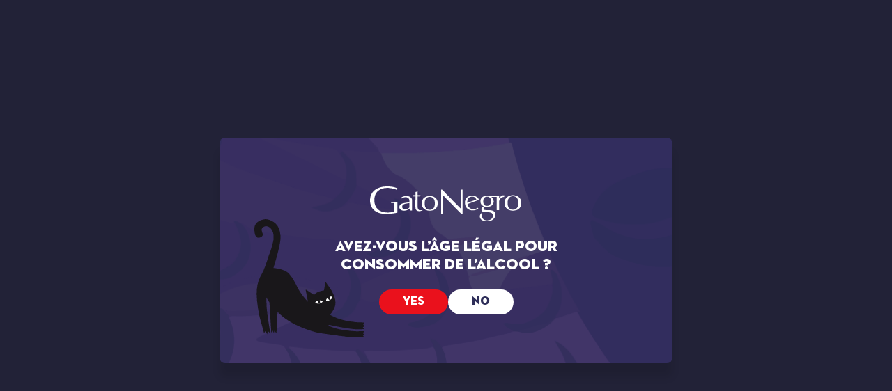

--- FILE ---
content_type: text/html; charset=utf-8
request_url: https://gatonegro.cl/fr?p=914
body_size: 33839
content:
<!DOCTYPE html><html lang="en"><head><meta charSet="utf-8"/><meta name="viewport" content="width=device-width, initial-scale=1"/><link rel="preload" href="/_next/static/media/532caa1c40eee11e-s.p.woff2" as="font" crossorigin="" type="font/woff2"/><link rel="preload" href="/_next/static/media/778be0c76f295cc0-s.p.woff2" as="font" crossorigin="" type="font/woff2"/><link rel="preload" href="/_next/static/media/d5f00d8d7df7fee4-s.p.woff2" as="font" crossorigin="" type="font/woff2"/><link rel="stylesheet" href="/_next/static/css/a4c2818050602da0.css" data-precedence="next"/><link rel="preload" as="script" fetchPriority="low" href="/_next/static/chunks/webpack-5a8037dc65e278e8.js"/><script src="/_next/static/chunks/bf6a786c-87c7d4a88ca3ab10.js" async=""></script><script src="/_next/static/chunks/290-82b3b727977563bd.js" async=""></script><script src="/_next/static/chunks/main-app-7ca4fd670f167627.js" async=""></script><script src="/_next/static/chunks/914-2e171d654b91de35.js" async=""></script><script src="/_next/static/chunks/691-77a416f99f8345cc.js" async=""></script><script src="/_next/static/chunks/674-0d7d4b82b55ecbf0.js" async=""></script><script src="/_next/static/chunks/761-af1b586d39edf84d.js" async=""></script><script src="/_next/static/chunks/396-5f91b41f10c34fe3.js" async=""></script><script src="/_next/static/chunks/145-04c5664a47322fe4.js" async=""></script><script src="/_next/static/chunks/917-397d4de10f7799a7.js" async=""></script><script src="/_next/static/chunks/app/%5Blang%5D/layout-f09830d3fd9e4fe5.js" async=""></script><link rel="preload" href="/_next/static/css/02cf2664c628d502.css" as="style"/><title>GatoNegro</title><meta name="description" content="Gato negro web"/><link rel="icon" href="/favicon.ico" type="image/x-icon" sizes="16x16"/><meta name="next-size-adjust"/><script src="/_next/static/chunks/polyfills-c67a75d1b6f99dc8.js" noModule=""></script></head><body class="__className_92f820"><div class="Confirm_Wrapper__1UfAq"><div class="Confirm_Content__J6LXD"><svg width="1em" height="0.2374em" viewBox="0 0 219 52" xmlns="http://www.w3.org/2000/svg"><path d="M216.038 18.5454C215.349 17.112 214.422 15.9634 213.269 15.0962C212.11 14.2028 210.827 13.5613 209.406 13.1752C207.986 12.7563 206.552 12.5469 205.099 12.5469C203.646 12.5469 202.242 12.7563 200.792 13.1752C199.372 13.5646 198.089 14.2028 196.936 15.0962C195.78 15.9634 194.839 17.112 194.115 18.5454C193.419 19.946 193.076 21.6641 193.076 23.6963C193.076 25.7285 193.419 27.4564 194.115 28.893C194.839 30.2969 195.777 31.4456 196.936 32.3389C198.089 33.2062 199.375 33.8181 200.792 34.1748C202.245 34.5348 203.682 34.7115 205.099 34.7115C206.517 34.7115 207.986 34.5348 209.406 34.1748C210.824 33.8181 212.11 33.2062 213.269 32.3389C214.422 31.4456 215.346 30.2969 216.038 28.893C216.767 27.4564 217.129 25.7285 217.129 23.6963C217.129 21.6641 216.77 19.9493 216.038 18.5454ZM212.378 27.3222C212.146 28.4872 211.735 29.5311 211.137 30.4573C210.543 31.3539 209.753 32.0673 208.76 32.604C207.774 33.1407 206.552 33.4091 205.099 33.4091C203.646 33.4091 202.425 33.1407 201.436 32.604C200.443 32.0641 199.656 31.3507 199.058 30.4573C198.467 29.5311 198.04 28.4872 197.769 27.3222C197.54 26.1572 197.429 24.9496 197.429 23.693C197.429 22.4364 197.537 21.2321 197.769 20.0671C198.04 18.9053 198.467 17.8712 199.058 16.9778C199.653 16.0517 200.443 15.322 201.436 14.7853C202.428 14.2453 203.649 13.977 205.099 13.977C206.549 13.977 207.77 14.2453 208.76 14.7853C209.753 15.322 210.543 16.055 211.137 16.9778C211.731 17.8712 212.146 18.9053 212.378 20.0671C212.642 21.2321 212.77 22.4396 212.77 23.693C212.77 24.9464 212.639 26.1572 212.378 27.3222Z" fill="#fff"></path><path d="M191.986 12.7005C191.803 12.671 191.577 12.658 191.3 12.658C190.186 12.658 189.128 13.0507 188.106 13.8361C186.931 14.6345 185.928 15.8192 185.203 17.2656C185.233 17.0267 185.239 16.8271 185.239 13.3255H168.06C166.751 13.3255 165.474 13.4499 164.302 13.7804C163.162 14.1044 162.137 14.592 161.232 15.2498C160.364 15.901 159.678 16.7355 159.172 17.7467C158.669 18.7284 158.417 19.9065 158.417 21.2777C158.417 23.0743 158.855 24.5829 159.724 25.7905C160.595 26.9686 161.8 27.8816 163.345 28.6343C162.946 28.6997 162.519 28.847 162.088 29.0761C161.647 29.3052 161.265 29.5997 160.928 29.9597C160.595 30.3196 160.311 30.7287 160.073 31.1868C159.874 31.6417 159.773 32.149 159.773 32.7053C159.773 33.6543 160.037 34.4724 160.576 35.1564C160.817 35.4673 161.111 35.7389 161.457 35.9745C161.457 35.9745 162.231 36.5112 163.378 36.665L168.23 36.9497L168.667 36.9694C169.827 36.9694 170.839 37.0381 171.717 37.1821C172.903 37.3751 173.83 37.6958 174.503 38.1475C175.678 38.9329 176.263 40.3073 176.263 42.2675C176.263 43.3769 176.024 44.3259 175.557 45.1081C175.094 45.9262 174.47 46.6003 173.699 47.1239C172.961 47.6442 172.103 48.0369 171.133 48.2987C170.163 48.5573 169.17 48.6914 168.165 48.6914C167.159 48.6914 166.156 48.5736 165.252 48.3478C164.344 48.1188 163.56 47.7555 162.884 47.2679C162.251 46.777 161.728 46.1389 161.327 45.3535C160.958 44.5681 160.775 43.6223 160.775 42.5097C160.775 41.0698 160.951 39.9441 161.575 39.1096L159.828 38.2358C159.635 38.4027 159.446 38.586 159.266 38.7856C158.764 39.3419 158.346 39.9801 158.012 40.6967C157.709 41.4167 157.559 42.1988 157.559 43.0497C157.559 45.2422 158.499 46.957 160.377 48.2006C162.254 49.4768 164.818 50.115 168.07 50.115C170.183 50.115 171.992 49.8041 173.5 49.1823C175.009 48.5605 176.23 47.7751 177.171 46.8261C178.144 45.8771 178.846 44.8135 179.283 43.642C179.753 42.4639 179.982 41.3021 179.982 40.16C179.982 39.3092 179.819 38.5238 179.482 37.8038C179.182 37.0806 178.676 36.449 177.974 35.8927C177.304 35.3364 176.416 34.8946 175.313 34.5673C174.238 34.2401 172.929 34.0601 171.388 34.0274C170.45 33.9947 169.526 33.9783 168.622 33.9783L165.856 33.8834C164.716 33.8474 163.929 33.6379 163.492 33.2452C163.087 32.8525 162.884 32.2308 162.884 31.3799C162.884 30.7254 163.136 30.1887 163.642 29.7633C164.174 29.3379 164.749 29.1252 165.35 29.1252C165.817 29.1252 166.267 29.1415 166.705 29.1743C167.175 29.207 167.642 29.2233 168.112 29.2233C170.96 29.2233 173.223 28.5361 174.901 27.1649C176.609 25.761 177.464 23.8335 177.464 21.3759C177.464 20.1356 177.144 18.9412 176.511 17.7991C175.874 16.6242 174.842 15.5639 173.908 14.9094H181.664V34.0176H185.164V23.0743C185.164 22.986 185.158 22.9009 185.164 22.8158V22.6129C185.164 20.3941 186.088 18.3914 187.551 16.994C188.403 16.1203 189.439 15.4985 190.575 15.24C191.208 15.1025 191.607 15.0894 192.374 15.1451L192.795 12.8641C192.652 12.8379 192.521 12.7889 192.377 12.7725C192.217 12.7398 192.054 12.707 191.979 12.7005H191.986ZM173.252 23.6274C173.053 24.4455 172.713 25.1818 172.243 25.8363C171.809 26.4548 171.237 26.9621 170.535 27.3547C169.863 27.7147 169.043 27.8947 168.07 27.8947C166.127 27.8947 164.684 27.3089 163.743 26.1308C162.842 24.92 162.385 23.287 162.385 21.2254C162.385 19.1637 162.888 17.6485 163.9 16.4704C164.902 15.2596 166.313 14.6542 168.122 14.6542C169.765 14.6542 171.09 15.1909 172.093 16.2741C173.102 17.354 173.608 18.9215 173.608 20.9832C173.608 21.8995 173.487 22.7831 173.252 23.6306V23.6274Z" fill="#fff"></path><path d="M156.31 19.3273C156.238 19.0917 156.157 18.8593 156.065 18.6303C155.683 17.5831 155.076 16.6831 154.24 15.9206C153.407 15.132 152.369 14.5102 151.115 14.0586C149.9 13.5808 148.444 13.3386 146.746 13.3386C143.154 13.3386 140.418 14.3236 138.524 16.297C138.383 16.454 138.253 16.6144 138.145 16.7747C138.053 16.886 137.962 17.0038 137.877 17.1282C136.362 19.3567 135.872 22.23 136.411 25.7381C136.626 27.1617 137.097 28.4543 137.812 29.6095C138.563 30.7647 139.51 31.7301 140.653 32.5155C141.818 33.2649 143.125 33.795 144.578 34.0994C146.06 34.371 147.641 34.4004 149.335 34.1779C149.962 34.0961 150.057 34.0699 150.691 33.9226C150.691 33.9226 151.592 33.6445 151.84 33.5594C153.277 33.0816 154.478 32.4991 155.442 31.825L154.776 30.6403C154.011 31.1312 151.399 32.2668 149.776 32.4664C148.147 32.666 146.71 32.5056 145.525 32.1489C144.333 31.7922 143.343 31.2457 142.54 30.5062C141.734 29.7404 141.1 28.8405 140.63 27.8129C140.287 26.9915 140.019 26.1341 139.833 25.2145L146.217 22.927L156.307 19.3208L156.31 19.3273ZM139.618 23.4506C139.559 22.6849 139.556 21.9322 139.601 21.1893C139.702 20.1062 139.96 19.1211 140.395 18.231C140.813 17.318 141.44 16.5522 142.259 15.9337C143.085 15.3185 144.153 14.9094 145.45 14.7163C146.756 14.5233 147.882 14.6018 148.868 14.9651C149.234 15.0796 149.57 15.2269 149.868 15.4134C150.41 15.7505 150.864 16.1497 151.229 16.6144C151.784 17.2427 152.225 17.9823 152.562 18.8331L139.621 23.4506H139.618Z" fill="#fff"></path><path d="M130.511 4.54227L130.518 32.2211C127.664 29.5213 103.314 4.42773 103.314 4.42773H102.031V8.20747L102.027 39.6038H104.186V13.3322L104.196 12.1181L131.546 40.0391H132.693L132.667 4.539H130.515L130.511 4.54227Z" fill="#fff"></path><path d="M77.906 32.5287C79.0032 33.3566 80.2342 33.9359 81.5861 34.2828C82.9706 34.6231 84.3388 34.7933 85.694 34.7933C87.0491 34.7933 88.4434 34.6231 89.8018 34.2828C91.1537 33.9359 92.3815 33.3599 93.4819 32.5287C94.5824 31.6746 95.464 30.5783 96.1269 29.2398C96.8159 27.8687 97.1653 26.2193 97.1653 24.2853C97.1653 22.3512 96.8159 20.7117 96.1269 19.3733C95.464 18.0054 94.5824 16.9091 93.4819 16.0844C92.3815 15.2303 91.1537 14.6183 89.8018 14.2485C88.4434 13.8493 87.0785 13.6497 85.694 13.6497C84.3094 13.6497 82.9706 13.8493 81.5861 14.2485C80.2342 14.6216 79.0032 15.2303 77.906 16.0844C76.8056 16.9091 75.9043 18.0054 75.2121 19.3733C74.5525 20.7117 74.2227 22.348 74.2227 24.2853C74.2227 26.2226 74.5525 27.8687 75.2121 29.2398C75.9043 30.5783 76.8023 31.6746 77.906 32.5287ZM78.7093 20.8262C78.9607 19.7136 79.3689 18.7318 79.9338 17.881C80.502 16.9942 81.2563 16.3004 82.2 15.7866C83.1437 15.2728 84.3094 15.0176 85.694 15.0176C87.0785 15.0176 88.241 15.2728 89.1879 15.7866C90.1284 16.3004 90.8827 16.9942 91.4541 17.881C92.019 18.7351 92.4109 19.7169 92.6329 20.8262C92.8811 21.9356 93.0084 23.0875 93.0084 24.2853C93.0084 25.483 92.8844 26.6317 92.6329 27.7443C92.4109 28.8537 92.019 29.8518 91.4541 30.7354C90.8827 31.5895 90.1284 32.2702 89.1879 32.784C88.241 33.2977 87.0785 33.553 85.694 33.553C84.3094 33.553 83.1437 33.2945 82.2 32.784C81.2563 32.2702 80.502 31.5895 79.9338 30.7354C79.3689 29.8518 78.9575 28.8537 78.7093 27.7443C78.4873 26.6317 78.3795 25.4797 78.3795 24.2853C78.3795 23.0908 78.4873 21.9324 78.7093 20.8262Z" fill="#fff"></path><path d="M32.876 38.7497C34.3878 38.5697 35.7985 38.3275 37.1046 38.033C37.9145 37.8334 38.6426 37.637 39.2859 37.4505V21.929H30.2636V23.8074H35.0932V28.6638H35.0866V35.6506H35.067C34.5217 35.9451 33.8523 36.2004 33.0621 36.4196C32.3045 36.6422 31.462 36.8254 30.5347 36.976C29.653 37.1265 28.7289 37.2345 27.7624 37.313C26.7925 37.385 25.8684 37.421 24.9835 37.421C22.0381 37.421 19.3899 37.012 17.0323 36.2004C14.7171 35.3855 12.7416 34.2402 11.0991 32.7577C9.49902 31.2393 8.27777 29.387 7.4353 27.2043C6.59609 25.0215 6.17485 22.577 6.17485 19.8739C6.17485 16.801 6.63854 14.1568 7.56265 11.9381C8.53247 9.67678 9.83209 7.82454 11.4713 6.38464C13.1563 4.90548 15.1122 3.81573 17.3425 3.1056C19.6152 2.40529 22.0545 2.05186 24.6635 2.05186C25.2578 2.05186 25.8358 2.07476 26.4007 2.09767C27.1876 2.1533 27.9322 2.22857 28.631 2.3202C30.342 2.51001 31.8376 2.77508 33.1241 3.11215C34.4499 3.45249 35.6091 3.80919 36.592 4.18553C37.2581 4.44078 37.872 4.68295 38.4369 4.92184L39.188 2.56237L38.1626 2.16312C37.1961 1.79333 36.0597 1.44317 34.7536 1.10938C33.4931 0.775582 32.0204 0.517055 30.3355 0.333795C28.6963 0.111265 26.8023 0 24.6602 0C20.954 0 17.5711 0.441787 14.5016 1.33518C11.4681 2.22203 8.88186 3.51794 6.7365 5.21964C4.59114 6.92133 2.92906 9.01573 1.75352 11.493C0.591036 13.9376 0 16.729 0 19.8739C0 23.0188 0.571443 26 1.70453 28.4838C2.84089 30.9611 4.46052 33.0359 6.56017 34.7016C8.66635 36.3673 11.2101 37.6076 14.1979 38.4191C16.0559 38.8969 18.0641 39.2078 20.1899 39.3943L28.3958 39.3093C29.9077 39.1587 31.4033 38.9787 32.876 38.7529V38.7497Z" fill="#fff"></path><path d="M65.1281 14.3532L65.0954 29.9205C65.0954 31.74 65.5395 33.0948 66.4963 34.0373C67.4563 34.9765 68.573 35.4543 70.5813 35.4543C71.1886 35.4543 71.8123 35.379 72.4523 35.2285C73.1217 35.1074 73.654 34.9373 75.3193 34.3548L75.0973 33.5694C74.5977 33.7068 73.5103 33.9948 73.1217 34.0471C72.707 34.106 72.374 34.1355 72.116 34.1355C71.156 34.1355 70.4213 33.9391 69.9086 33.5464C69.3959 33.1505 69.0139 32.6367 68.7592 31.9986C68.5012 31.3277 68.3412 30.5881 68.2792 29.7667C68.2465 28.9486 68.2302 28.1108 68.2302 27.2665L68.2726 14.3532H71.7927L72.4262 12.4879H68.2465V7.04248L65.2815 7.96532V12.4879H61.8496L61.8921 14.35H65.1281V14.3532Z" fill="#fff"></path><path d="M52.9514 34.0372C54.1139 33.5562 55.629 32.6006 56.8535 31.6057L56.9841 34.4986H60.1908L60.3018 19.4157C60.2365 18.7056 60.0471 18.0478 59.7303 17.4456C59.332 16.6537 58.7834 15.9861 58.0879 15.4494C57.3858 14.88 56.5401 14.4546 55.5408 14.1731C54.5449 13.859 53.4477 13.7019 52.2526 13.7019C50.9203 13.7019 49.624 13.8753 48.3603 14.2124C47.0965 14.5528 45.7185 15.2073 44.223 16.1694L44.5724 17.5929C45.9341 16.7486 47.1978 16.1726 48.3603 15.8585L48.6607 15.7799C48.8925 15.721 49.1276 15.6654 49.366 15.6261C49.9146 15.528 50.4762 15.4887 51.0575 15.4887C52.0567 15.4887 52.8991 15.6458 53.5979 15.9567C54.2935 16.2381 54.8616 16.6242 55.2927 17.1053C55.7237 17.5864 56.0405 18.1558 56.2396 18.807C56.4388 19.4615 56.5401 20.1422 56.5401 20.849C56.5401 21.2712 56.4943 21.6279 56.3898 21.9126C56.2919 22.1646 55.9882 22.3937 55.4919 22.5933C55.0282 22.7929 54.2804 22.9893 53.2485 23.1889C52.2526 23.359 50.8517 23.5718 49.059 23.827C46.8647 24.1379 45.134 24.7629 43.8736 25.7022C42.6393 26.6381 42.0254 27.9536 42.0254 29.6553C42.0254 30.4767 42.205 31.2163 42.574 31.8708C42.9724 32.4926 43.4752 33.0326 44.0695 33.4874C44.703 33.9423 45.4181 34.2663 46.2149 34.4659C47.0116 34.6655 47.8247 34.767 48.6574 34.767C50.3521 34.767 51.7824 34.5281 52.9481 34.0438L52.9514 34.0372ZM46.1365 29.0466C46.1365 28.2514 46.2998 27.6002 46.6329 27.0864C46.9953 26.5759 47.4623 26.1505 48.0304 25.8101C48.628 25.4698 49.2942 25.2015 50.0256 25.0051C50.793 24.8022 55.9947 23.8957 56.5564 23.7256L56.5629 29.9597C55.9915 30.7516 54.9792 31.5992 53.9147 32.1948C52.8828 32.7904 51.7399 33.0849 50.4697 33.0849C49.3758 33.0849 48.3766 32.7478 47.4819 32.0672C46.5806 31.3832 46.1365 30.3786 46.1365 29.0466Z" fill="#fff"></path></svg><p class="Confirm_Content__question__8100p">Avez-vous l’âge légal pour consommer de l’alcool ?</p><div class="Confirm_Content__buttons__F6Dq5"><button type="button" style="width:auto" class="Button_Wrapper__no26f 
      Button_Primary__dxxnq"><div class="Button_Content__COVf1"><span>Yes</span></div></button><button type="button" style="width:auto" class="Button_Wrapper__no26f 
      Button_Secondary__sqrCj"><div class="Button_Content__COVf1"><span>No</span></div></button></div><div class="Confirm_Cat__vXaYT"><svg width="0.93em" height="1em" viewBox="0 0 321 345" fill="none" xmlns="http://www.w3.org/2000/svg"><path d="M48.6225 4.05017C48.7752 4.11692 48.9279 4.18367 49.0852 4.25244C59.4701 8.83171 67.6602 16.9871 71.7874 27.61C75.9291 38.8476 77.2155 52.1748 75.5216 64.025C75.5027 64.1572 75.4838 64.2894 75.4643 64.4257C74.2374 72.9523 72.3756 81.363 70.341 89.7285C70.285 89.9594 70.2291 90.1902 70.1714 90.428C66.3591 106.149 61.9297 121.698 55.5964 142.53C55.875 142.548 55.875 142.548 56.1593 142.566C67.0596 143.279 77.6258 145.532 87.6759 149.903C87.8539 149.979 88.0319 150.056 88.2152 150.134C91.5805 151.588 94.5992 153.138 97.3306 155.602C97.6315 155.874 97.9355 156.141 98.2402 156.409C100.577 158.494 102.628 160.793 104.525 163.281C104.816 163.657 105.114 164.025 105.414 164.393C111.22 171.569 115.833 179.839 120.154 187.96C120.24 188.121 120.326 188.282 120.414 188.448C120.904 189.37 121.389 190.293 121.871 191.218C122.069 191.596 122.266 191.974 122.465 192.352C123.744 194.788 125.001 197.23 126.181 199.716C129.608 206.919 133.89 213.666 138.684 220.039C138.81 220.207 138.936 220.374 139.065 220.546C139.994 221.777 140.93 223.003 141.872 224.224C141.975 224.356 142.077 224.489 142.182 224.625C144.303 227.367 146.522 230.032 148.772 232.669C149.06 233.008 149.348 233.347 149.636 233.687C150.776 235.028 151.94 236.342 153.136 237.636C154.13 238.716 155.085 239.828 156.019 240.961C155.75 238.943 155.407 236.946 155.027 234.947C154.968 234.634 154.909 234.322 154.85 234.009C154.724 233.342 154.598 232.676 154.472 232.009C154.272 230.954 154.073 229.899 153.874 228.843C153.345 226.035 152.814 223.226 152.283 220.418C151.933 218.568 151.584 216.718 151.235 214.867C151.038 213.818 150.839 212.77 150.64 211.721C150.517 211.07 150.394 210.419 150.272 209.767C150.215 209.466 150.158 209.164 150.1 208.863C150.022 208.451 149.945 208.039 149.868 207.626C149.824 207.396 149.78 207.165 149.736 206.928C149.646 206.307 149.626 205.722 149.643 205.095C151.208 205.987 152.723 206.926 154.214 207.935C154.634 208.217 155.054 208.499 155.475 208.781C155.583 208.854 155.692 208.927 155.804 209.002C157.077 209.855 158.36 210.695 159.643 211.534C159.824 211.652 159.824 211.652 160.008 211.773C160.623 212.175 161.238 212.577 161.854 212.979C162.713 213.541 163.572 214.104 164.43 214.667C165.032 215.062 165.635 215.456 166.237 215.851C167.321 216.56 168.404 217.27 169.485 217.984C169.963 218.299 170.442 218.615 170.92 218.93C171.253 219.149 171.586 219.37 171.918 219.59C172.119 219.722 172.319 219.854 172.526 219.99C172.701 220.106 172.876 220.222 173.057 220.341C173.543 220.631 174.019 220.841 174.55 221.036C174.688 220.833 174.688 220.833 174.828 220.626C178.392 215.541 183.934 212.815 189.693 210.874C189.872 210.813 190.05 210.753 190.234 210.691C194.423 209.302 198.7 208.452 203.043 207.686C204.424 199.401 205.804 191.116 207.227 182.58C207.891 183.244 208.363 183.723 208.862 184.471C208.978 184.642 209.093 184.813 209.212 184.989C209.333 185.172 209.455 185.355 209.581 185.544C209.847 185.939 210.113 186.334 210.38 186.729C210.517 186.932 210.654 187.136 210.795 187.345C211.465 188.332 212.148 189.31 212.831 190.289C214.131 192.152 215.417 194.023 216.698 195.9C217.903 197.665 219.117 199.425 220.34 201.179C220.751 201.771 221.162 202.362 221.573 202.954C222.072 203.672 222.574 204.388 223.08 205.101C224.565 207.207 225.829 209.353 226.953 211.671C227.05 211.869 227.146 212.067 227.245 212.272C233.901 226.066 239.729 240.296 234.611 255.5C233.567 258.466 232.163 261.276 230.739 264.074C230.65 264.249 230.561 264.423 230.47 264.603C228.607 268.214 226.278 271.645 223.765 274.834C223.578 275.071 223.392 275.308 223.205 275.546C222.921 275.908 222.636 276.27 222.349 276.631C221.731 277.409 221.149 278.206 220.577 279.018C227.29 282.774 234.086 286.076 241.299 288.781C241.426 288.829 241.553 288.877 241.684 288.926C259.172 295.46 277.851 298.906 299.319 300.599C299.654 300.624 299.654 300.624 299.996 300.649C305.106 301.014 310.212 301.165 315.334 301.247C315.849 301.256 316.363 301.264 316.878 301.273C318.119 301.294 319.36 301.314 320.601 301.334C320.319 301.939 320.035 302.543 319.751 303.148C319.671 303.318 319.592 303.487 319.51 303.663C318.987 304.773 318.427 305.829 317.772 306.868C317.569 307.311 317.569 307.311 317.716 307.786C318.1 308.464 318.569 309.021 319.082 309.603C319.456 310.034 319.83 310.466 320.203 310.898C320.358 311.077 320.512 311.256 320.672 311.44C321 311.895 321 311.895 321 312.492C320.586 312.81 320.586 312.81 320.012 313.147C319.807 313.269 319.602 313.391 319.39 313.517C319.174 313.643 318.957 313.769 318.734 313.899C318.308 314.15 317.883 314.402 317.459 314.654C317.269 314.765 317.079 314.876 316.883 314.99C316.402 315.267 316.402 315.267 316.019 315.68C316.158 315.818 316.296 315.956 316.439 316.098C316.952 316.607 317.465 317.117 317.977 317.627C318.199 317.848 318.421 318.069 318.644 318.29C318.962 318.607 319.281 318.924 319.599 319.241C319.699 319.34 319.799 319.44 319.903 319.542C320.139 319.778 320.371 320.02 320.601 320.263C320.601 320.329 320.601 320.395 320.601 320.462C300.463 322.734 279.911 321.176 225.79 310.048C225.417 309.944 225.043 309.841 224.669 309.738C223.982 309.548 223.297 309.353 222.612 309.155C220.801 308.643 219.088 308.255 217.19 308.507C216.544 308.845 216.544 308.845 216.43 309.466C216.388 310.175 216.447 310.481 216.791 311.097C217.327 311.441 217.327 311.441 217.992 311.691C218.114 311.742 218.236 311.793 218.361 311.845C218.762 312.01 219.165 312.17 219.568 312.33C219.851 312.445 220.133 312.56 220.416 312.675C221.264 313.019 222.115 313.355 222.968 313.688C223.2 313.779 223.432 313.869 223.671 313.963C225.22 314.564 226.78 315.13 228.348 315.68C228.477 315.726 228.605 315.771 228.738 315.818C245.65 321.761 263.411 325.04 295.902 327.071C296.313 327.072 296.723 327.072 297.134 327.073C297.99 327.074 298.845 327.075 299.701 327.075C300.562 327.075 301.423 327.076 302.284 327.079C307.476 327.095 312.633 327.019 317.812 326.639C318.081 326.62 318.351 326.601 318.62 326.582C319.281 326.535 319.941 326.487 320.601 326.44C320.338 327.12 320.068 327.675 319.632 328.262C319.521 328.413 319.41 328.565 319.296 328.721C319.18 328.876 319.064 329.032 318.945 329.192C318.12 330.307 317.332 331.427 316.616 332.617C316.725 332.735 316.834 332.854 316.946 332.976C317.785 333.898 318.612 334.829 319.418 335.78C319.644 336.044 319.644 336.044 319.874 336.314C320.203 336.801 320.203 336.801 320.203 337.598C319.855 337.945 319.855 337.945 319.375 338.286C319.204 338.409 319.033 338.533 318.857 338.66C318.586 338.849 318.586 338.849 318.31 339.043C318.13 339.172 317.949 339.301 317.763 339.435C317.316 339.755 316.867 340.072 316.417 340.388C316.92 340.911 317.42 341.356 318.019 341.764C318.167 341.867 318.316 341.97 318.469 342.075C318.78 342.288 319.09 342.5 319.401 342.712C319.549 342.814 319.697 342.917 319.85 343.022C319.984 343.114 320.119 343.206 320.258 343.301C320.601 343.576 320.601 343.576 321 344.173C319.556 344.316 318.116 344.419 316.666 344.478C316.469 344.486 316.272 344.494 316.069 344.503C313.928 344.589 311.785 344.641 309.643 344.684C309.439 344.688 309.236 344.692 309.026 344.697C305.578 344.766 302.132 344.811 298.684 344.771C298.442 344.769 298.442 344.769 298.196 344.766C282.39 344.594 266.606 343.527 187.035 331.646C186.627 331.56 186.219 331.475 185.811 331.39C180.641 330.308 175.554 328.98 170.502 327.436C170.327 327.383 170.152 327.329 169.971 327.275C155.905 322.989 142.111 317.982 128.722 311.895C128.493 311.791 128.265 311.687 128.03 311.58C122.182 308.911 116.392 306.082 110.789 302.928C110.409 302.716 110.028 302.504 109.647 302.291C102.757 298.437 96.0648 294.209 89.6684 289.578C89.5176 289.47 89.3668 289.361 89.2115 289.249C87.0959 287.72 85.0406 286.135 83.0286 284.473C82.5815 284.106 82.1277 283.747 81.6735 283.389C79.5823 281.718 77.5911 279.939 75.6352 278.113C75.3273 277.827 75.0171 277.544 74.7059 277.262C72.9491 275.67 71.2265 274.046 69.6841 272.242C69.2823 271.772 68.8718 271.31 68.4606 270.849C68.3252 270.697 68.1898 270.544 68.0504 270.388C67.9515 270.277 67.8526 270.166 67.7507 270.052C67.5081 270.537 67.5076 270.885 67.4808 271.428C67.4648 271.74 67.4648 271.74 67.4485 272.058C67.4321 272.404 67.4321 272.404 67.4154 272.756C67.4032 272.999 67.3909 273.243 67.3783 273.493C67.3444 274.171 67.3113 274.848 67.2786 275.526C67.2431 276.256 67.2066 276.986 67.1702 277.716C67.1072 278.982 67.0449 280.248 66.983 281.514C66.8933 283.348 66.8026 285.181 66.7117 287.015C66.5639 289.994 66.4169 292.972 66.2704 295.951C66.1285 298.838 65.9863 301.725 65.8437 304.612C65.835 304.79 65.8262 304.967 65.8172 305.15C65.7214 307.09 65.6255 309.03 65.5295 310.97C65.5169 311.226 65.5169 311.226 65.5039 311.487C65.4701 312.17 65.4363 312.854 65.4025 313.537C65.3037 315.533 65.2051 317.529 65.1071 319.526C65.0454 320.78 64.9836 322.035 64.9216 323.289C64.8859 324.012 64.8503 324.734 64.815 325.457C64.7766 326.243 64.7377 327.029 64.6988 327.815C64.6824 328.153 64.6824 328.153 64.6657 328.497C64.5872 330.071 64.4811 331.643 64.3634 333.214C63.4346 332.384 62.8657 331.449 62.2464 330.375C61.1434 328.497 59.9815 326.665 58.7844 324.846C58.2738 326.292 57.9003 327.749 57.5515 329.242C57.4972 329.471 57.4429 329.701 57.3869 329.937C57.2542 330.498 57.1223 331.059 56.9911 331.62C56.3309 331.024 55.9592 330.445 55.5707 329.647C55.4591 329.421 55.3475 329.194 55.2325 328.961C55.1183 328.725 55.0041 328.489 54.8865 328.246C54.6583 327.779 54.4297 327.312 54.2008 326.845C54.1005 326.639 54.0002 326.432 53.8968 326.219C53.6219 325.678 53.3249 325.162 53.0061 324.647C52.953 324.748 52.9 324.849 52.8453 324.953C51.7803 326.982 50.711 329.008 49.6188 331.023C49.4873 330.957 49.3558 330.891 49.2203 330.823C49.1543 330.35 49.1154 329.898 49.0911 329.422C49.0774 329.198 49.0774 329.198 49.0635 328.97C49.033 328.464 49.0053 327.958 48.9775 327.452C48.9561 327.088 48.9346 326.724 48.9129 326.36C48.8534 325.355 48.7964 324.35 48.7397 323.344C48.6782 322.262 48.6144 321.18 48.5509 320.098C48.441 318.221 48.3324 316.344 48.2245 314.467C48.0538 311.501 47.879 308.535 47.7035 305.57C47.6435 304.556 47.5836 303.542 47.5236 302.528C47.5087 302.274 47.4937 302.021 47.4783 301.76C47.3076 298.873 47.1378 295.986 46.9683 293.098C46.9606 292.966 46.9529 292.834 46.9449 292.698C46.6938 288.42 46.4459 284.142 46.1993 279.863C45.9387 275.341 45.6731 270.82 45.4029 266.298C45.2411 263.59 45.0835 260.881 44.931 258.172C44.8262 256.315 44.7166 254.459 44.6034 252.603C44.5382 251.531 44.4751 250.46 44.4176 249.388C44.365 248.407 44.3064 247.426 44.2431 246.445C44.2212 246.09 44.2016 245.736 44.1843 245.38C44.1312 243.226 44.1312 243.226 43.1491 241.373C42.9188 241.164 42.6848 240.96 42.4457 240.762C39.533 237.172 37.3166 232.916 35.6712 228.607C34.9911 230.647 35.2381 233.138 35.2322 235.273C35.2308 235.585 35.2293 235.898 35.2279 236.211C35.224 237.213 35.223 238.215 35.2228 239.217C35.2228 239.389 35.2227 239.561 35.2227 239.738C35.2223 245.613 35.3769 251.443 35.8704 257.299C35.9104 257.786 35.9504 258.273 35.9904 258.76C37.1826 273.132 39.0341 287.436 46.0465 329.69C46.0731 329.83 46.0997 329.971 46.1272 330.116C46.1966 330.482 46.267 330.848 46.3375 331.214C46.4217 331.761 46.4496 332.264 46.4308 332.816C44.7499 331.402 43.119 329.927 41.581 328.358C41.0729 327.86 40.5347 327.398 39.9948 326.934C39.7404 326.713 39.4962 326.479 39.2577 326.241C38.7385 328.166 38.3723 330.107 38.0248 332.069C37.97 332.375 37.9151 332.681 37.8602 332.986C37.7274 333.726 37.5956 334.467 37.4644 335.207C37.2672 335.207 37.0699 335.207 36.8667 335.207C36.8117 335.091 36.7568 334.975 36.7002 334.856C35.329 331.966 33.9244 329.096 32.4831 326.241C31.5251 327.591 30.6034 328.959 29.706 330.35C29.5888 330.531 29.4715 330.712 29.3507 330.899C29.0662 331.338 28.782 331.778 28.4981 332.218C28.3666 332.152 28.2351 332.087 28.0996 332.019C27.9146 331.462 27.7537 330.912 27.603 330.345C27.5302 330.079 27.5302 330.079 27.4559 329.808C27.293 329.211 27.1324 328.614 26.9718 328.017C26.8565 327.593 26.7411 327.169 26.6256 326.745C26.3775 325.834 26.1305 324.923 25.8842 324.012C25.4959 322.575 25.1056 321.139 24.7148 319.703C24.314 318.229 23.9133 316.756 23.5133 315.282C22.6455 312.086 21.7722 308.891 20.893 305.697C20.8368 305.493 20.7806 305.289 20.7227 305.079C20.2404 303.326 19.7577 301.574 19.2746 299.822C18.6693 297.627 18.0659 295.43 17.4671 293.233C17.3827 292.923 17.2983 292.614 17.2139 292.305C16.1383 288.367 15.1589 284.428 14.3512 280.425C14.3014 280.181 14.2516 279.937 14.2004 279.686C10.4767 261.434 7.81374 242.846 6.97887 224.224C6.96763 223.983 6.95639 223.742 6.94481 223.494C6.45622 212.754 7.0182 202.089 9.17064 191.546C9.21629 191.321 9.26195 191.096 9.30899 190.864C10.7952 183.675 13.2195 176.701 16.3405 170.061C16.5384 169.638 16.7315 169.214 16.9236 168.788C18.219 165.941 19.7585 163.226 21.29 160.501C29.9486 145.086 34.978 127.24 40.6043 110.566C41.0455 109.26 41.4901 107.955 41.9398 106.651C49.961 84.8751 49.961 84.8752 55.3971 62.431C55.4291 62.2432 55.4612 62.0554 55.4942 61.8619C56.0175 58.7294 56.0565 55.599 56.0696 52.431C56.0712 52.2306 56.0727 52.0301 56.0744 51.8235C56.1238 43.6791 54.436 34.7398 49.021 28.3589C48.8805 28.1909 48.74 28.023 48.5953 27.8499C45.138 23.865 40.6641 20.7806 35.2726 20.3888C35.0746 20.3727 35.0746 20.3727 34.8726 20.3561C31.2488 20.2046 27.6444 21.6603 24.9115 23.9754C24.7544 24.1079 24.5972 24.2404 24.4352 24.377C22.9396 25.7505 21.3777 27.8924 21.1258 29.9529C21.1084 31.8664 21.4922 33.5835 22.0722 35.395C22.1439 35.6282 22.2156 35.8615 22.2895 36.1018C22.4968 36.7761 22.7075 37.4493 22.919 38.1223C25.0487 44.9643 25.0487 44.9643 23.5728 48.2164C21.9186 51.2373 19.03 52.4728 15.8907 53.5051C13.6638 54.156 10.5972 54.3125 8.45536 53.3417C4.59249 51.1254 2.74071 47.4902 1.59906 43.3028C1.56317 43.172 1.52727 43.0412 1.49029 42.9064C0.651219 39.7216 0.460639 36.4128 0.204299 33.141C0.184939 32.8961 0.165579 32.6512 0.145632 32.399C-0.402131 25.1556 0.450553 18.0899 5.20895 12.3043C5.65474 11.7991 6.11351 11.3106 6.58036 10.8247C6.74629 10.6462 6.91221 10.4677 7.08316 10.2838C9.18947 8.08175 11.6565 6.45438 14.3512 5.04643C14.4879 4.9748 14.6247 4.90317 14.7656 4.82937C19.0484 2.62041 23.5848 1.3792 28.2988 0.463634C28.4494 0.434353 28.5999 0.405072 28.755 0.374904C35.6298 -0.910156 42.3934 1.30367 48.6225 4.05017Z" fill="#19171A"></path><path d="M190.293 236.973C193.691 236.73 196.43 237.756 199.26 239.563C199.152 241.032 198.216 241.767 197.175 242.693C193.675 245.638 188.986 246.648 184.515 246.338C182.439 246.083 179.453 245.26 177.94 243.747C177.881 243.102 177.866 242.686 178.183 242.113C179.44 240.715 180.93 239.739 182.523 238.766C182.649 238.686 182.775 238.606 182.905 238.524C183.233 238.323 183.575 238.144 183.917 237.969C184.515 238.168 184.515 238.168 184.71 238.528C184.766 238.683 184.822 238.837 184.88 238.996C184.944 239.166 185.008 239.337 185.074 239.512C185.14 239.693 185.206 239.874 185.275 240.061C186.098 242.201 186.946 244.011 188.899 245.341C189.508 245.635 189.508 245.635 190.094 245.541C190.916 244.924 191.289 244.349 191.489 243.349C191.666 241.539 191.284 240.067 190.692 238.367C190.606 238.082 190.523 237.795 190.443 237.508C190.394 237.331 190.344 237.155 190.293 236.973Z" fill="#FCFCFC"></path><path d="M224.042 225.772C224.292 225.773 224.543 225.774 224.801 225.775C226.795 225.792 226.795 225.792 227.554 226.021C227.596 228.629 226.096 230.947 224.366 232.795C222.355 234.854 220.044 236.287 217.392 237.378C217.246 237.44 217.101 237.501 216.951 237.564C215.5 238.146 214.064 238.215 212.523 238.225C212.362 238.229 212.201 238.233 212.035 238.237C210.897 238.245 210.067 238.033 209.023 237.577C209.023 234.538 211.153 231.947 213.137 229.846C213.606 229.408 213.606 229.408 214.005 229.408C214.051 229.519 214.097 229.631 214.144 229.745C215.563 233.318 215.563 233.318 218.388 235.784C219.094 235.934 219.094 235.934 219.783 235.784C220.862 234.507 220.922 233.219 220.827 231.602C220.66 230.2 220.089 228.809 219.451 227.565C219.185 227.017 219.185 227.017 219.185 226.419C220.811 225.794 222.314 225.743 224.042 225.772Z" fill="#FCFCFC"></path></svg></div></div></div><script src="/_next/static/chunks/webpack-5a8037dc65e278e8.js" async=""></script><script>(self.__next_f=self.__next_f||[]).push([0]);self.__next_f.push([2,null])</script><script>self.__next_f.push([1,"0:\"$L1\"\n"])</script><script>self.__next_f.push([1,"2:HL[\"/_next/static/media/532caa1c40eee11e-s.p.woff2\",\"font\",{\"crossOrigin\":\"\",\"type\":\"font/woff2\"}]\n3:HL[\"/_next/static/media/778be0c76f295cc0-s.p.woff2\",\"font\",{\"crossOrigin\":\"\",\"type\":\"font/woff2\"}]\n4:HL[\"/_next/static/media/d5f00d8d7df7fee4-s.p.woff2\",\"font\",{\"crossOrigin\":\"\",\"type\":\"font/woff2\"}]\n5:HL[\"/_next/static/css/a4c2818050602da0.css\",\"style\"]\n6:HL[\"/_next/static/css/02cf2664c628d502.css\",\"style\"]\n"])</script><script>self.__next_f.push([1,"7:I[3728,[],\"\"]\n9:I[9928,[],\"\"]\na:I[6954,[],\"\"]\nb:I[7264,[],\"\"]\n"])</script><script>self.__next_f.push([1,"1:[[],[\"$\",\"$L7\",null,{\"buildId\":\"Mpz5dwgdO4IWv5dMi3uN7\",\"assetPrefix\":\"\",\"initialCanonicalUrl\":\"/fr?p=914\",\"initialTree\":[\"\",{\"children\":[[\"lang\",\"fr\",\"d\"],{\"children\":[\"__PAGE__?{\\\"p\\\":\\\"914\\\"}\",{}]},\"$undefined\",\"$undefined\",true]}],\"initialHead\":[false,\"$L8\"],\"globalErrorComponent\":\"$9\",\"children\":[\"$\",\"$La\",null,{\"parallelRouterKey\":\"children\",\"segmentPath\":[\"children\"],\"loading\":\"$undefined\",\"loadingStyles\":\"$undefined\",\"hasLoading\":false,\"error\":\"$undefined\",\"errorStyles\":\"$undefined\",\"template\":[\"$\",\"$Lb\",null,{}],\"templateStyles\":\"$undefined\",\"notFound\":[[\"$\",\"title\",null,{\"children\":\"404: This page could not be found.\"}],[\"$\",\"div\",null,{\"style\":{\"fontFamily\":\"system-ui,\\\"Segoe UI\\\",Roboto,Helvetica,Arial,sans-serif,\\\"Apple Color Emoji\\\",\\\"Segoe UI Emoji\\\"\",\"height\":\"100vh\",\"textAlign\":\"center\",\"display\":\"flex\",\"flexDirection\":\"column\",\"alignItems\":\"center\",\"justifyContent\":\"center\"},\"children\":[\"$\",\"div\",null,{\"children\":[[\"$\",\"style\",null,{\"dangerouslySetInnerHTML\":{\"__html\":\"body{color:#000;background:#fff;margin:0}.next-error-h1{border-right:1px solid rgba(0,0,0,.3)}@media (prefers-color-scheme:dark){body{color:#fff;background:#000}.next-error-h1{border-right:1px solid rgba(255,255,255,.3)}}\"}}],[\"$\",\"h1\",null,{\"className\":\"next-error-h1\",\"style\":{\"display\":\"inline-block\",\"margin\":\"0 20px 0 0\",\"padding\":\"0 23px 0 0\",\"fontSize\":24,\"fontWeight\":500,\"verticalAlign\":\"top\",\"lineHeight\":\"49px\"},\"children\":\"404\"}],[\"$\",\"div\",null,{\"style\":{\"display\":\"inline-block\"},\"children\":[\"$\",\"h2\",null,{\"style\":{\"fontSize\":14,\"fontWeight\":400,\"lineHeight\":\"49px\",\"margin\":0},\"children\":\"This page could not be found.\"}]}]]}]}]],\"notFoundStyles\":[],\"childProp\":{\"current\":[null,\"$Lc\",null],\"segment\":[\"lang\",\"fr\",\"d\"]},\"styles\":[[\"$\",\"link\",\"0\",{\"rel\":\"stylesheet\",\"href\":\"/_next/static/css/a4c2818050602da0.css\",\"precedence\":\"next\",\"crossOrigin\":\"$undefined\"}]]}]}]]\n"])</script><script>self.__next_f.push([1,"d:I[8520,[\"914\",\"static/chunks/914-2e171d654b91de35.js\",\"691\",\"static/chunks/691-77a416f99f8345cc.js\",\"674\",\"static/chunks/674-0d7d4b82b55ecbf0.js\",\"761\",\"static/chunks/761-af1b586d39edf84d.js\",\"396\",\"static/chunks/396-5f91b41f10c34fe3.js\",\"145\",\"static/chunks/145-04c5664a47322fe4.js\",\"917\",\"static/chunks/917-397d4de10f7799a7.js\",\"84\",\"static/chunks/app/%5Blang%5D/layout-f09830d3fd9e4fe5.js\"],\"\"]\n"])</script><script>self.__next_f.push([1,"c:[\"$\",\"html\",null,{\"lang\":\"en\",\"children\":[\"$\",\"body\",null,{\"className\":\"__className_92f820\",\"children\":[\"$\",\"$Ld\",null,{\"dictionary\":{\"general\":{\"our_flavors\":\"Nos saveurs\",\"our_flavors_bold\":\"\u003cspan\u003eNos\u003c/span\u003e saveurs\",\"color\":\"Couleur\",\"aromas_and_flavors\":\"Arômes et Saveurs\",\"perfect_with\":\"Parrrfait avec...\",\"serve_at\":\"Température de service\",\"share\":\"Partager\",\"difficulty\":\"Difficulté\",\"all_recipes\":\"Toutes les recettes\",\"all_news\":\"Toutes les actualités\",\"ingredients\":\"Ingrédients\",\"method\":\"Préparation \",\"time\":\"Temps\",\"recipe_quantity\":\"Portions\",\"prepared_with\":\"Préparé avec\",\"accompany_with\":\"Accompagner avec\",\"name\":\"Nom\",\"email\":\"Email\",\"country\":\"Pays\",\"message\":\"Message\",\"required_field\":\"Ce champ est obligatoire.\",\"enter_a_valid_email\":\"Entrez un email valide.\",\"perfect_recipes_rainbow\":\"text-recettes rainbow-purrrfectes\",\"contact\":\"Contact\",\"my_favorite_flavor_lovers\":\"My favorite flavor lovers\",\"age_confirm\":\"Avez-vous l’âge légal pour consommer de l’alcool ?\",\"all\":\"Tous\",\"cocktails\":\"Cocktails\",\"pairings\":\"Accords\"},\"buttons\":{\"read_more\":\"Lire plus\",\"see_recipe\":\"Voir la recette\",\"see_recipes\":\"Voir les recettes\",\"clear\":\"Effacer\",\"send\":\"Envoyer\",\"see_more\":\"Voir plus\",\"see_all_photos\":\"Voir toutes les photos\",\"watch_full_video\":\"Voir la vidéo complète\",\"discover_them_here\":\"Découvrez-les ici\",\"discover_them_here_two\":\"Découvrez-les ici\",\"go_to_gatonegro\":\"Go to @gatonegrowine\",\"yes\":\"Yes\",\"no\":\"No\"},\"menu\":{\"menu\":\"Menu\",\"home\":\"Home\",\"our_flavors\":\"Our flavors\",\"our_wines\":\"Nos saveurs\",\"innovations\":\"Innovations\",\"perfect_recipes\":\"Recettes purrrfectes\",\"about_us\":\"À propos de nous\",\"our_history\":\"Notre histoire\",\"our_purpose\":\"Notre but\",\"news_and_events\":\"Événements et nouvelles\",\"flavor_lovers\":\"flavor lovers\",\"faq\":\"FAQ\",\"contact\":\"Contact\"},\"home\":{\"embrace\":\"Adoptez votre\",\"your\":\"propre\",\"flavor\":\"goût\",\"with_gatonegro\":\"avec gatonegro\",\"innovations\":\"Innovations\",\"about\":\"À propos\",\"us\":\"de nous\",\"our\":\"notre\",\"purpose\":\"but\",\"news_and_events_one\":\"Événements\",\"news_and_events_two\":\"et nouvelles\",\"#_gatonegrowine\":\"gatonegrowine\",\"#_embraceyourflavor\":\"adoptezvotrepropregoût\",\"flavor_lovers\":\"flavor lovers\",\"all_my_friends\":\"Tous mes amis dans le monde des saveurs expérimentent et combinent des saveurs avec un résultat délicieux\"},\"wines\":{\"our_wines\":\"Nos \u003cspan\u003eVins\u003c/span\u003e\",\"red\":\"Rouges\",\"white\":\"Blancs\",\"rose\":\"Rosé\",\"semi_dry\":\"DEMI-SEC\",\"semi_sweet\":\"Demi-doux\",\"sweet\":\"DOUX\",\"low_alcohol\":\"FAIBLE EN ALCOOL\",\"red_slogan\":\"Intense et élégant? Doux et fruité? Découvrez nos classiques Cabernet Sauvignon, Merlot et bien plus encore!\",\"white_slogan\":\"Depuis le rafraîchissant Sauvignon blanc jusqu'à l'iconique Chardonnay.\",\"rose_slogan\":\"Rafraîchissant et pluriel. Idéal pour toutes les périodes et occasions.\",\"semi_dry_slogan\":\"Votre vin d'habitude, mais avec une légère touche de douceur.\",\"semi_sweet_slogan\":\"Différentes propositions pour tous les goûts! Détendez-vous avec notre sélection de vins demi-doux.\",\"sweet_slogan\":\"PaRRRfaitement doux. À déguster froids!\",\"low_alcohol_slogan\":\"Léger en alcool, mais avec les mêmes gRRRands saveurs et arômes habituels.\",\"1_name\":\"Cabernet Sauvignon\",\"2_name\":\"Carmenère\",\"3_name\":\"Cabernet Merlot\",\"4_name\":\"Malbec\",\"5_name\":\"Merlot\",\"6_name\":\"Pinot Noir\",\"7_name\":\"Chardonnay\",\"8_name\":\"Sauvignon Blanc\",\"9_name\":\"Rosé\",\"10_name\":\"Demi-sec Rouge\",\"11_name\":\"Demi-sec Blanc\",\"12_name\":\"Demi-doux blanc\",\"13_name\":\"Demi-doux Rouge\",\"14_name\":\"Rouge doux\",\"15_name\":\"Blanc doux\",\"16_name\":\"Rosé doux\",\"17_name\":\"Balance Rouge\",\"18_name\":\"Balance blanc\",\"19_name\":\"Sauvignon Blanc Free\",\"20_name\":\"Red blend\",\"21_name\":\"Moscato\",\"22_name\":\"Pinot Gris\",\"23_name\":\"Syrah\",\"24_name\":\"Pinot Grigio Rosé\",\"1_description\":\"Audacieux et élégant, avec des notes de fraise et de chocolat. Merveilleux.\",\"1_flavors\":\"Découvrez d'audacieux et d'élégants arômes et saveurs avec des notes de fraise et de chocolat. Le corps moyen du vin crée une délicieuse sensation en bouche, avec une finale longue et douce. \",\"1_perfect_with\":\"Viande rouge et fromages.\",\"1_color\":\"Rouge rubis foncé.\",\"2_description\":\"Un savoureux mélange de mûres et de myrtilles, avec des notes de café.\",\"2_flavors\":\"Découvrez des saveurs et des arômes doux et fruités, avec des notes de myrtilles, mûres et café. Une délicieuse sensation en bouche, avec des tanins soyeux et une acidité équilibrée.\",\"2_perfect_with\":\"Porc, fromages et cuisine épicée.\",\"2_color\":\"Intense couleur pourpre avec des tons bleutés.\",\"3_description\":\"Un délicieux mélange de fraises et de prunes, paRRRfaitement intense.\",\"3_flavors\":\"Explorez des saveurs et des aromes frais et intenses avec des notes de fraise et de prune, créant une délicieuse sensation en bouche, avec des tanins doux et une finale longue et agréable. Exquis!\",\"3_perfect_with\":\"Agneau et fromage.\",\"3_color\":\"Rouge rubis avec des nuances pourpres.\",\"4_description\":\"Doux et bon, avec une texture soyeuse et des notes de prune. Miaou-gnifique.\",\"4_flavors\":\"Délectez-vous avec ses saveurs et aromes doux et riches. Notes de prune avec des touches de vanille. Une délicieuse sensation en bouche, un corps moyen et une structure solide. \",\"4_perfect_with\":\"Viande rouge et pâtes à la sauce tomate.\",\"4_color\":\"Rouge intense avec des teintes violacées.\",\"5_description\":\"Saveurs paRRRfaites, avec des notes de prune et de vanille, qui font de ce vin un régal. \",\"5_flavors\":\"Découvrez des saveurs douces et fruitées, avec des aromes de prune et des notes de vanille. Délectez-vous d'une délicieuse sensation en bouche, d'un corps moyen, des tanins doux et une agréable finale.\",\"5_perfect_with\":\"Viande rouge, agneau et pâtes.\",\"5_color\":\"Rouge rubis avec des reflets pourpres.\",\"6_description\":\"Fruité et frais, un délice pour le palais.\",\"6_flavors\":\"Découvrez ses saveurs et notes fraîches de fraises. Une délicieuse sensation fruitée, avec une paRRRfaite acidité et des tanins doux.\",\"6_perfect_with\":\"Pâtes, fromages doux et dinde.\",\"6_color\":\"Rouge rubis.\",\"7_description\":\"Un mélange rafraîchissant de fruits tropicaux et de pêches, avec des notes de banane et de bois.\",\"7_flavors\":\"Découvrez les saveurs et arômes tropicales et avec des notes de pêche, banane et bois. Acidité paRRRfaitement équilibrée et avec une longue et agréable finale.\",\"7_perfect_with\":\"Pâtes, poisson et fruits de mer.\",\"7_color\":\"Jaune doré.\",\"8_description\":\"Bienvenus à notre monde merveilleux de saveuRRRs. Découvrez notre doux et léger Sauvignon Blanc. Vous en aurez l'eau à la bouche.\",\"8_flavors\":\"Découvrez nos saveurs et arômes frais et intenses, avec des notes tropicales de pamplemousse et d'ananas. Acidité paRRRfaite et délicieuse finale fruitée et longue.\",\"8_perfect_with\":\"Entrées végétales, fruits de mer.\",\"8_color\":\"Jaune pâle avec des nuances verdâtres.\",\"9_description\":\"Léger et délicat, avec des notes de canneberge et une finale douce. Plein de catt-itude.\",\"9_flavors\":\"Découvrez des arômes et des saveurs, avec des notes fruitées de myrtille. PaRRRfaite acidité, équilibrée avec une finale douce.\",\"9_perfect_with\":\"Saumon, quiches et cuisine épicée.\",\"9_color\":\"Rose pâle.\",\"10_description\":\"Découvrez notre Demi-sec rouge fruité, doux et intense. Vous en aurez l'eau à la bouche.\",\"10_flavors\":\"Seulement une touche de douceur ! Des saveurs et des arômes intenses provenant de fruits frais mûrs avec des notes de vanille. Des tanins doux et une acidité équilibrée.\",\"10_perfect_with\":\"PaRRRfait avec de la viande blanche, des pâtes et des fromages affinés.\",\"10_color\":\"Rouge doux avec des teintes violettes.\",\"11_description\":\"Intense et élégant. Parfait pour tout type d'occasion et à n'importe quel endroit. Vous en aurez l'eau à la bouche.\",\"11_flavors\":\"Juste une touche de douceur ! Des saveurs et des arômes intenses issus de fruits frais mûrs avec des notes de banane. Une excellente acidité avec une finale fraîche et agréable.\",\"11_perfect_with\":\"PaRRRfait avec un amuse-gueule ou avec des produits de la mer.\",\"11_color\":\"Jaune pâle\",\"12_description\":\"Inspiré de la douceur du palais et du toucher! Parfait pour être bu à n'importe quelle occasion et à n'importe quel endroit avec des amis. Miaou-gnifique!\",\"12_flavors\":\"Semi-doux! Découvrez nos intenses saveurs et arômes, avec des notes de banane, de pêche et de miel dans le plus sucré des GatoNegro. PaRRRfaite acidité avec une finale persistante et agréable.\",\"12_perfect_with\":\"PaRRRfait avec des desserts ou en guise d'apéritif ou digestif.\",\"12_color\":\"Jaune pâle.\",\"13_description\":\"Inspiré de la douceur du palais et du toucher! Parfait pour être bu à n'importe quelle occasion et à n'importe quel endroit avec des amis. Miaou-gnifique!\",\"13_flavors\":\"Semi-doux! Découvrez les intenses saveurs et les notes de raisin frais de ce délicieux GatoNegro. Délicieuse sensation en bouche, facile à boire et avec une finale agréable.\",\"13_perfect_with\":\"PaRRRfait en guise d'apéritif, avec des desserts ou des fruits frais.\",\"13_color\":\"Couleur rouge rubis foncé.\",\"14_description\":\"Douceur paRRRfaite et douce. Vous en aurez l'eau à la bouche!\",\"14_flavors\":\"Doux et facile à boire. Avec des notes de fruits rouges comme les fraises et les cerises.\",\"14_perfect_with\":\"N/A\",\"14_color\":\"Rouge rubis avec des teintes violettes\",\"15_description\":\"Douceur paRRRfaite et fraîche. Vous en aurez l'eau à la bouche!\",\"15_flavors\":\"Avec des subtils arômes fruités et d'agrumes. Possède une finale agréable et une acidité équilibrée. \",\"15_perfect_with\":\"N/A\",\"15_color\":\"Doré pâle avec des reflets verdâtres.\",\"16_description\":\"Une douceur paRRRfaite et fraîche. Vous en aurez l'eau à la bouche!\",\"16_flavors\":\"Intenses notes de framboises fraîches avec une acidité équilibrée qui apporte de la fraîcheur. \",\"16_perfect_with\":\"N/A\",\"16_color\":\"Rose pâle avec des tonalités provençales.\",\"17_description\":\"Délectez-vous de notre frais et agréable Balance Red Blend\",\"17_flavors\":\"On sent des aromes de fruits rouges et de vanille. Frais et fruité.\",\"17_perfect_with\":\"Idéal avec de la viande rouge et du fromage.\",\"17_color\":\"Rouge rubis intense\",\"18_description\":\"Délectez-vous de notre doux et léger Balance White Blend\",\"18_flavors\":\"Découvrez ses saveurs fruitées et son acidité équilibrée avec des notes d'agrumes.\",\"18_perfect_with\":\"Idéal avec des salades, du poisson et des fruits de mer.\",\"18_color\":\"Jaune pâle avec des teintes verdâtres\",\"19_description\":\"SLaissez-vous surprendre avec ce Sauvignon blanc Free doux et léger. Vous en aurez l'eau à la bouche!\",\"19_flavors\":\"Avec une acidité et une douceur équilibrées. Des saveurs fruitées avec des notes d'agrumes.\",\"19_perfect_with\":\"Parfait avec des entrées végétales, des fruits de mer, des pâtes, du curry. \",\"19_color\":\"Jaune pâle avec des teintes verdâtres.\",\"20_description\":\"Mélange doux, le mélange paRRRfait, pour que tout ce que vous ayez à faire c'est déguster!\",\"20_flavors\":\"Doux en bouche avec un arôme de fruits rouges et des tons de vanille.\",\"20_perfect_with\":\"Idéal pour accompagner la viande, pâtes et des fromages affinés.\",\"20_color\":\"Couleur rouge rubis.\",\"21_description\":\"Descubre nuestro suave y frutal Moscato. Se te hará agua la boca.\",\"21_flavors\":\"Un vin à l'acidité agréable avec des notes d'agrumes comme le pamplemousse et florales comme le jasmin.\",\"21_perfect_with\":\"Parfait avec des fruits de mer, du fromage et des salades.\",\"21_color\":\"Jaune cuivre\",\"22_description\":\"Doux et fruité. Laissez-vous surprendre et dégustez ce rafraîchissant Pinot Gris!\",\"22_flavors\":\"Arôme intense avec des notes d'abricot avec une saveur rafraîchissante et équilibrée.\",\"22_perfect_with\":\"Idéal avec du poisson et des pâtes fraîches.\",\"22_color\":\"Jaune pâle avec des nuances verdâtres.\",\"23_description\":\"Fruité et intense. Surprenez-vous et profitez de ce incroyable Syrah!\",\"23_flavors\":\"Arômes fruitées avec des notes de mûre, framboise et une touche de vanille. Il possède une délicieuse rondeur en bouche, un corps moyen avec des tanins doux et une finale soyeuse.\",\"23_perfect_with\":\"Idéal avec de la viande rouge et du canard.\",\"23_color\":\"Rouge rubis intense avec des nuances violacées.\",\"24_description\":\"Délicat et léger, avec des notes florales et une finale longue et fruitée. Savourez ce Pinot Grigio Rosé rafraîchissant.\",\"24_flavors\":\"Au nez, il offre une grande intensité aromatique. Notes d’agrumes avec des arômes d’abricot mûr et de douces touches florales.\",\"24_perfect_with\":\"Viandes blanches, pâtes crémeuses et divers fromages.\",\"24_color\":\"Rose doux et élégant.\"},\"recipes\":{\"add_flavor\":\"Ajoutez de la saveur à votre journée\",\"get_inspired\":\"LAISSEZ-VOUS INSPIRER PAR CES RECETTES FACILES ET PARRRFAITES. TOUTES CRÉES AVEC VOS VINS PRRRÉFÉRÉS.\",\"1_name\":\"Ceviche\",\"1_intro\":\"UN SAVOURRREUX CEVICHE POUR ACCOMPAGNER UN SAUVIGNON BLANC GATONEGRO\",\"1_slogan\":\"Dégustez et paRRRtagez avec vos amis!\",\"1_ingredient_1\":\"500 grammes de filet de poisson blanc frais coupé en petits dés\",\"1_ingredient_2\":\"4-5 citrons jaunes ou verts\",\"1_ingredient_3\":\"1 grand oignon violet, coupé en fines rondelles\",\"1_ingredient_4\":\"1 piment fort\",\"1_ingredient_5\":\"1/2 tasse de coriandre fraîche hâchée\",\"1_ingredient_6\":\"sel et poivre à convenance\",\"1_step_1\":\"Lavez bien le poisson et séchez-le avec du papier absorbant. Ensuite, détaillez-le en petits dés que vous mettrez dans un grand bol.\",\"1_step_2\":\"Pressez le jus des citrons jaunes ou verts au-dessus du poisson en s'assurant que tous les dés sont immergés dans le jus. L'acidité du citron va \\\"cuire\\\" le poisson. Laissez reposer environ 20-30 minutes, ou jusqu'à ce que le poisson change de couleur.\",\"1_step_3\":\"Pendant que le poisson cuit dans le jus de citron, vous pouvez préparer le reste des ingrédients. Dans un autre bol, mélangez l'oignon violet, le piment et la coriandre. Ajouter du sel et du poivre à convenance.\",\"1_step_4\":\"Une fois que le poisson à cuit, essorez l'excédent de liquide et ensuite mélangez le poisson avec le mélange d'oignon, piment et coriandre.\",\"1_step_5\":\"Servez le ceviche froid dans des assiettes individuelles et accompagnez-le d'un verre de Sauvignon Blanc GatoNegro.\",\"1_time\":\"30 minutes\",\"2_name\":\"Bruschetta \\n avec ricotta et champignons\",\"2_intro\":\"TARTINES AVEC RICOTTA ET CHAMPIGNONS A L'AJILLO ET VIN ROUGE MERLOT\",\"2_slogan\":\"¡Excelente preparación para saliRRRse de la dieta!\",\"2_ingredient_1\":\"1 cuillère à dessert de beurre\",\"2_ingredient_2\":\"½ oignon blanc\",\"2_ingredient_3\":\"2 tasses de champignons variés\",\"2_ingredient_4\":\"4 dents d'ail\",\"2_ingredient_5\":\"2 cuillères à café de sel\",\"2_ingredient_6\":\"½ cuillère à café de poivre noir\",\"2_ingredient_7\":\"1 poignée de thym\",\"2_ingredient_8\":\"200 g de ricotta\",\"2_ingredient_9\":\"½ tasse de fromage parmesan\",\"2_ingredient_10\":\"3 cuillères à dessert d'huile d'olive\",\"2_ingredient_11\":\"½ cuillère à café de poivre\",\"2_ingredient_12\":\"2 cuillères à dessert de ciboulette\",\"2_ingredient_13\":\"3 tranches à pain de campagne\",\"2_step_1\":\"Faites chauffer une cuillère de beurre dans une poêle. Ajouter la moitié d'un oignon et faites-le revenir à feu moyen pendant 5 minutes.\",\"2_step_2\":\"Ajoutez deux tasses de mélange de champignons et mélangez avec quatre dents d'ail, en les cuisant pendant 3 autres minutes.\",\"2_step_3\":\"À cette préparation ajoutez une demi cuillère à café de sel, de poivre noir et de thym frais pour lui donner plus de saveuRRR.\",\"2_step_4\":\"Retirez la poêle du feu. Dans un bol mettez: 200 gr de ricotta, une demi tasse de parmesan, 3 cuillères d'huile d'olive, un cuillère à café de sel et pour assaisonner mettez: une demie cuillère à café de poivre, 2 cuillères de ciboulette et mélangez jusqu'à bien incorpoRRRer tous les ingrédients.\",\"2_step_5\":\"Mettez sur les tranches de pain de campagne le mélange de ricotta et ensuite les champignons cuisinés. Dégustez avec un veRRRe de délicieux Merlot GatoNegro!\",\"2_time\":\"15 minutes\",\"3_name\":\"Sélection de fromages \\n et vin\",\"3_intro\":\"PARRRFAITE SÉLECTION DE FROMAGES ET VIN\",\"3_slogan\":\"Savez-vous comment vous allez trinquer en couple? Voici une miaou-gnifique idée pour partager avec votre moitié.\",\"3_ingredient_1\":\"Brie\",\"3_ingredient_2\":\"Fromage Manchego\",\"3_ingredient_3\":\"Bleu\",\"3_ingredient_4\":\"Gruyère\",\"3_ingredient_5\":\"Grissini\",\"3_ingredient_6\":\"Jambon cru\",\"3_ingredient_7\":\"Raisin blanc\",\"3_ingredient_8\":\"Abricots secs\",\"3_ingredient_9\":\"Confiture\",\"3_ingredient_10\":\"Miel\",\"3_ingredient_11\":\"Baguette\",\"3_ingredient_12\":\"Biscottes\",\"3_ingredient_13\":\"Fruits secs (pistache, amande)\",\"3_ingredient_14\":\"Olives vertes\",\"3_step_1\":\"Sur une grande planche disposez de façon ordonnée les ingrédients suivants: fromage manchego, le Bleu, le Brie, le gruyère, le miel, la confiture, les grissini, les biscuits, les olives vertes, le jambon Serrano, les abricots secs, le raisin blanc, les amandes, les pistaches et les tranches de baguette.\",\"3_step_2\":\"La planche est prête pour être servie! Dégustez avec un veRRRe de Cabernet sauvignon ou de Chardonay GatoNegro.\",\"3_time\":\"15 minutes\",\"4_name\":\"Spaguetti \\n carbonara\",\"4_intro\":\"Miaou-gnifiques PÂTES CARBONARA!\",\"4_slogan\":\"\",\"4_ingredient_1\":\"350 grammes de pâtes\",\"4_ingredient_2\":\"150 grammes de lardon ou bacon, coupé en petits dés\",\"4_ingredient_3\":\"3 grands jaunes d'oeuf\",\"4_ingredient_4\":\"1 grand oeuf entier\",\"4_ingredient_5\":\"1 tasse (environ 100 grammes) de fromage Pecorino Romano ou de parmesan râpé (ou un mélange des deux)\",\"4_ingredient_6\":\" poivre noir fraîchement moulu à volonté\",\"4_ingredient_7\":\"sel à volonté\",\"4_ingredient_8\":\"Optionnel: persil frais coupé pour décorer\",\"4_step_1\":\"Faites bouillir les pâtes dans une grande quantité d'eau salée jusqu'à ce qu'elles soient al dente. Avant d'égoutter les pâtes, réservez environ 1/2 tasse d'eau de cuisson. Vous en aurez besoin plus tard pour ajuster la consistance de la sauce.\",\"4_step_2\":\"Pendant que les pâtes cuisent, chauffez une grande poêle à feu moyen. Ajoutez le lard (ou le bacon) et faites-le cuire jusqu'à ce qu'il soit doré et croustillant. Il n'est pas nécessaire d'ajouter de l'huile car le lard libérera sa propre graisse. Si vous préférez une touche d'ail, vous pouvez ajouter une gousse d'ail pelée et écrasée dans la poêle, en la retirant avant d'ajouter les œufs.\",\"4_step_3\":\"Dans un bol séparé, mélangez les jaunes d'œufs, l'œuf entier et le fromage râpé. Ajoutez du poivre noir fraîchement moulu. Il n'est pas nécessaire d'ajouter du sel car le lard et le fromage sont salés.\",\"4_step_4\":\"Lorsque les pâtes sont prêtes, égouttez-les puis ajoutez-les à la poêle avec le lard doré. Remuez bien pour que les pâtes s'imprègnent de la saveur du lard.\",\"4_step_5\":\"Retirez la poêle du feu et, tant qu'elle est encore chaude, versez le mélange d'œufs et de fromage sur les pâtes chaudes. Mélangez rapidement pour que les œufs cuisent avec la chaleur résiduelle des pâtes et de la poêle. Si la sauce semble trop épaisse, vous pouvez ajouter un peu d'eau de cuisson réservée pour ajuster la consistance.\",\"4_step_6\":\"Servez immédiatement les pâtes à la carbonara, saupoudrées de fromage râpé supplémentaire, de poivre noir et de persil haché si vous le souhaitez, et savourez avec un verre de Chardonnay GatoNegro.\",\"4_time\":\"30 minutes\",\"5_name\":\"Saumon \\n au four\",\"5_intro\":\"SAUMON RICHE EN SAVEURRR IDÉAL AVEC UN FRAIS ROSÉ\",\"5_slogan\":\"Excellente pRRRéparation de saumon aux fines herbes\",\"5_ingredient_title_1\":\"Pour le saumon:\",\"5_ingredient_title_2\":\"Pour les légumes:\",\"5_ingredient_1\":\"4 filets de saumon (environ 150 grammes chacun).\",\"5_ingredient_2\":\" 2 cuillères à soupe d'huile d'olive\",\"5_ingredient_3\":\"jus d'un citron\",\"5_ingredient_4\":\"2 dents d'ail hâchées\",\"5_ingredient_5\":\"sel et poivre à convenance\",\"5_ingredient_6\":\"optionnel: tranches de citron et branches et branches d'aneth pour décorer.\",\"5_ingredient_7\":\"2 carottes, épluchées et coupées en rondelles fines.\",\"5_ingredient_8\":\"1 poivron rouge, coupé en lanières.\",\"5_ingredient_9\":\"1 poivron jaune, coupé en lanières.\",\"5_ingredient_10\":\"1 courgette, coupée en tranches.\",\"5_ingredient_11\":\"1 oignon violet, coupé en fines rondelles.\",\"5_ingredient_12\":\"2 cuillères à soupe d'huile d'olive.\",\"5_ingredient_13\":\"1 cuillère à café d'herbes séchées (thym, origan, romarin, etc.).\",\"5_step_1\":\"Préchauffez le four à 190°C (375°F).\",\"5_step_2\":\"Dans un petit bol mélangez l'huile d'olive, le jus de citron, l'ail émincé, le sel et le poivre.\",\"5_step_3\":\"Posez les filets de saumon sur une planche à four recouverte de papier alu.\",\"5_step_4\":\"Versez le mélange d'huile d'olive sur le saumon, veillant à ce qu'ils soient bien recouverts par celui-ci.\",\"5_step_5\":\" Mettez le saumon dans le four préchauffé pednat environ 12-15 minutes ou jusqu'à ce que le saumon s'émiette facilement avec une fourchette et qu'il soit cuit.\",\"5_step_6\":\" Pendant que le saumon cuit dans le four, mettez tous les légumes sur une grande plaque à four.\",\"5_step_7\":\"Aspergez les légumes avec 2 cuillères d'huile d'olive et saupoudrez-les avec les herbes séchées, le sel et le poivre. Mélangez bien pour que les légumes soient bien recouverts d'huile et de l'assaisonnement.\",\"5_step_8\":\"Mettez les légumes dans le four préchauffé à 190°C (375°F) pendant environ 20-25 minutes ou jusqu'à ce qu'ils soient tendres et légèrement dorés, en les retournant occasionellement pour qu'ils cuisent uniformément.\",\"5_step_9\":\"Servez immédiatement et dégustez votre saumon et légumes au four avec un verre de rafRRRaîchissant Rosé GatoNegro.\",\"5_time\":\"45 minutes\",\"6_name\":\"Brie \\n au four\",\"6_intro\":\"HALLUCINANT BRRRIE ENFOURNÉ AVEC DE LA PÂTE FILO, POMMES, MIEL ET AMANDES ACCOMPAGNÉ D'UN MERLOT\",\"6_slogan\":\"La douceur du Brie et de la pâte filo avec une touche de saveuRRR du miel et des amandes. Miaou-gnifique! \",\"6_ingredient_1\":\"1 roue de Brie\",\"6_ingredient_2\":\"3 cuillères à soupe de miel\",\"6_ingredient_3\":\"⅓ de tasse d'amandes effilées\",\"6_ingredient_4\":\"1 feuille de pâte filo\",\"6_ingredient_5\":\"1 oeuf\",\"6_ingredient_6\":\"1 cuillère à soupe d'eau\",\"6_step_1\":\"Etalez délicatement une feuille de pâte filo sur une table. Au-dessus et au centre, disposez la roue de brie.\",\"6_step_2\":\"Ajoutez le miel, les amandes et commencez à plier les coins puis en passant un mélange de jaune d'oeuf et eau avec un pinceau après chaque pli.\",\"6_step_3\":\"Mettez au four à 200ºC pendant 10 minutes. Sortez la pâte du four, ajoutez un peu plus de miel et les amandes. Mettez au four pendant 5 autres minutes. Délicieux! Dégustez avec un veRRRe de Merlot GatoNegro.\",\"6_time\":\"20 minutes\",\"7_name\":\"Viande et pommes de terre \\n au four\",\"7_intro\":\"JUTEUSE VIANDE AVEC NOTRE CABERNET SAUVIGNON PRRRÉFÉRÉ\",\"7_slogan\":\"Tellement appétissant que vous ne pourrez pas résister à mes fraîches saveuRRRs!\",\"7_ingredient_title_1\":\"Pour la viande:\",\"7_ingredient_title_2\":\"Pour les pommes de terre:\",\"7_ingredient_1\":\"1 kg de viande (steak, côte, ou la coupe de votre choix)\",\"7_ingredient_2\":\"2 cuillères à soupe d'huile d'olive\",\"7_ingredient_3\":\"2 dents d'ail hâchées\",\"7_ingredient_4\":\"2 cuillères à café de sel\",\"7_ingredient_5\":\"1 cuillère à café de poivre noir\",\"7_ingredient_6\":\"1 cuillère à café de paprika\",\"7_ingredient_7\":\"1 cuillère à café de romarin séché (optionnel)\",\"7_ingredient_8\":\"4-6 pommes de terre moyennes, épluchées et coupées en tranches épaisses\",\"7_ingredient_9\":\"2 cuillères à soupe d'huile d'olive\",\"7_ingredient_10\":\"sel, poivre noir et ail à convenance\",\"7_ingredient_11\":\"1 cuillère à café de paprika\",\"7_step_1\":\" Préchauffez le four à 180°C (350°F).\",\"7_step_2\":\" Dans un petit bol mélangez l'huile d'olive, l'ail émincé, le sel, le poivre noir, le paprika et le romarin pour faire une marinade.\",\"7_step_3\":\"Enduisez la viande de marinade, veillant à ce qu'elle soit bien couverte de tous les côtés. Vous pouvez laisser la viande mariner au frigo pendant au moins 30 minutos pour qu'elle s'empreigne de saveur.\",\"7_step_4\":\" Pendant que la viande marine, dans un autre bol, mélangez les pommes de terre avec l'huile d'olive, le sel, le poivre noir, le paprika et l'ail en poudre.\",\"7_step_5\":\"Mettez la viande sur une planche à four et entourez la viande avec les pommes de terre en tranches.\",\"7_step_6\":\"Recouvrez la plaque de papier alu ou un couvercle adapté au four.\",\"7_step_7\":\"Faites cuire la viande et les pommes de terre pendant environ 1 heure ou jusqu'à ce que la viande soit cuite jusqu'au point souhaité.\",\"7_step_8\":\"Vous pouvez enlever le papier alu ou le four pendant les 10-15 dernières minutes de cuisson pour que la viande et les pommes de terre soient légèrement dorées.\",\"7_step_9\":\"Laissez la viande reposer pedant quelques minutes hors du four, avant de la couper en tranches.\",\"7_step_10\":\"Servez la viande avec les pommes de terrre et dégustez un verre de Cabernet Sauvignon GatoNegro.\",\"7_time\":\"90 minutes\",\"8_name\":\"Cheesecake \\n de fruits rouges\",\"8_intro\":\"DÉGUSTEZ CE CHEESECAKE POUR ACCOMPAGNER NOTRE GAMME DE VINS DOUX\",\"8_slogan\":\"Lorsque nous associons la douceur avec ma saveuRRR, le résultat est toujours fabuleux!\",\"8_ingredient_title_1\":\"Pour la base:\",\"8_ingredient_title_2\":\"Pour la garniture du cheesecake:\",\"8_ingredient_title_3\":\"Pour le topping de fruits rouges:\",\"8_ingredient_1\":\"200 grammes de bisquits de type Petit Lu\",\"8_ingredient_2\":\"100 grammes de beurre fondu\",\"8_ingredient_3\":\"2 cuillères à soupe de sucre\",\"8_ingredient_4\":\"500 grammes de fromage frais de type Philadelphia ou St Moret, à température ambiante\",\"8_ingredient_5\":\"200 grammes de sucre\",\"8_ingredient_6\":\"4 oeufs\",\"8_ingredient_7\":\"1 cuillère à café d'extrait de vanille\",\"8_ingredient_8\":\"200 grammes de fruits rouges (fraises, mûres, framboises, myrtilles ou un mélange)\",\"8_ingredient_9\":\"200 grammes de fruits rouges supplémentaires\",\"8_ingredient_10\":\"2 cuillères à soupe de sucre\",\"8_ingredient_11\":\"1 cuillères à soupe de jus de citron\",\"8_step_title_1\":\"Pour la base:\",\"8_step_title_2\":\"Pour la garniture du cheesecake:\",\"8_step_title_3\":\"Pour le topping de fruits rouges:\",\"8_step_1\":\"Broyez les bisquits de type Petit Lu jusqu'à obtenir des miettes fines.\",\"8_step_2\":\"Dans un bol mélangez les miettes de biscuit avec le beurre fondu et le sucre jusqu'à obtention d'une pâte homogène.\",\"8_step_3\":\" Pressez uniformément le mélange de biscuits sur le fond d'un moule à gâteau (environ 23 cm de diamètre). Vous pouvez vous servir de la base d'un verre pour rendre la pâte plus compacte. Mettez au réfrigérateur pendant 20 minutes.\",\"8_step_4\":\"Dans un grand bol fouettez le fromage jusqu'à ce qu'il devenienne lisse et crémeux.\",\"8_step_5\":\"Ajoutez le sucre et continuez de fouetter jusqu'à bien l'incorpoer.\",\"8_step_6\":\"Ajoutez les oeufs un à un, en les battant bien après chaque ajout.\",\"8_step_7\":\" Ajoutez l'extrait de vanille et mélangez jusqu'à obtenir une pâte homogène.\",\"8_step_8\":\"Disposez les fruits rouges sur le mélange de cheesecake et versez dans le moule.\",\"8_step_9\":\"Mettez le cheesecake au four préchauffé pendant environ 45-50 minutos ou jusqu'à ce que les bords soient fermes et que le centre soit légèrement tremblant.\",\"8_step_10\":\"Éteignez le four et laissez le cheesecake à l'intérieur pendant environ 10-15 minutes avec la porte entrouverte.\",\"8_step_11\":\"Ensuite sortez le cheesecake du four et laissez refroidir complètement à température ambiante. Décorez avec le topping de fruit rouges et mettez au refrigérateur pendant environ 4 heures.\",\"8_step_12\":\"Dans une petite casserole, mélangez les fruits rouges supplémentaires avec le sucre et le jus de citron.\",\"8_step_13\":\"Cuire à feu moyen-faible jusqu'à ce que les fruits deviennt mous et que le mélange épaississe un peu, en mélangeant de temps à autre. Ceci vous prendra quelques minutes.\",\"8_step_14\":\"Laissez le topping de fruits rouges refroidir avant de le verser sur le cheesecake.\",\"8_step_15\":\"Dégustez avec un veRRRe de GatoNegro Doux.\",\"8_time\":\"6 heures (temps de refroidissement inclus)\",\"9_name\":\"Salade \\n Caprese\",\"9_intro\":\"Saine et savouRRReuse salade pour accompagner notre Pinot Gris\",\"9_slogan\":\"Légère et fraîche avec la juste touche d'acidité de GatoNegro. PaRRRfraitement équilibré.\",\"9_ingredient_1\":\"4 tomates mûres coupées en grosses tranches\",\"9_ingredient_2\":\"250 grammes de mozzarella fraîche, coupée en tranches de même épaisseur que les tomates.\",\"9_ingredient_3\":\"Quelques feuilles de basilic frais.\",\"9_ingredient_4\":\"2-3 cuillères à dessert d'huile d'olive extra vierge.\",\"9_ingredient_5\":\"sel et poivre noir fraîchement moulu à convenance.\",\"9_ingredient_6\":\"optionnel: vinaigre balsamique.\",\"9_step_1\":\"Lavez et séchez les feuilles de basilic. Mettez-les de côté.\",\"9_step_2\":\"Dans une grande assiette ou sur des assiettes individuelles posez en alternant des rondelles de tomate et de mozzarella.\",\"9_step_3\":\"Mettez une feuille de basilic frais sur le dessus de chaque paire de rondelles de tomate et de mozzarella. Vous pouvez mettre une ou plusieurs feuilles, selon votre convenance.\",\"9_step_4\":\"Arrosez les rondelles de tomate et de mozzarella avec de l'huile d'olive extra vierge. Assurez-vous que chaque portion reçoive un peu d'huile.\",\"9_step_5\":\"Assaisonez la salade caprese avec du sel et du poivre noir fraîchement moulu, à convenance.\",\"9_step_6\":\"Vous pouvez aussi décorer la salade caprese avec quelques gouttes de vinaigre balsamique, qui lui apporteront une touche de douceur et d'acidité.\",\"9_step_7\":\"Servez immédiatement avec un frais et léger Pinot Gris de GatoNegro\",\"9_time\":\"15 minutes\",\"10_name\":\"Summer \\n Rosé\",\"10_intro\":\"SUMMER ROSÉ\",\"10_slogan\":\"Miau-gnífico cóctel de Rosé para disfrutaRRR.\",\"10_ingredient_1\":\"5 glaçons\",\"10_ingredient_2\":\"150 ml de Rosé GatoNegro\",\"10_ingredient_3\":\"60 ml de jus de pamplemousse\",\"10_ingredient_4\":\"20 ml de sirop d'orgeat\",\"10_ingredient_5\":\"Eau pétillante à convenance\",\"10_ingredient_6\":\"Romarin frais\",\"10_step_1\":\"Mettez 5 glaçons dans un verre, ajoutez 150 ml de rosé GatoNegro.\",\"10_step_2\":\"Ajoutez 60 ml de jus de pamplemousse et 20 ml de sirop d'orgeat.\",\"10_step_3\":\"Ajoutez une brindille de romarin frais pour plus de couleuRRR. Santé!\",\"10_time\":\"5 minutes\",\"11_name\":\"Chardonnay \\n sour\",\"11_intro\":\"MIAOU-GNIFIQUE ET RAFRAÎCHISSANT CHARDONNAY SOUR\",\"11_slogan\":\"Quand nous associons la doucuer à ma saveurRRR, le résultat est toujours fabuleux!\",\"11_ingredient_1\":\"60 ml (2 oz) de Chardonnay (blanc et sec)\",\"11_ingredient_2\":\"30 ml (1 oz) de jus de citron fraîchement pressé\",\"11_ingredient_3\":\"15 ml (0.5 oz) de sirop simple (mélange à part d'égales d'eau et de sucre dissous)\",\"11_ingredient_4\":\"des glaçons\",\"11_ingredient_5\":\"Optionnel: une tranche de citron pour décorer\",\"11_step_1\":\"Dans un shaker mettez le Chardonnay, le jus de citron frais et le sirop simple.\",\"11_step_2\":\"Remplissez le shaker avec des glaçons jusqu'à la moitié.\",\"11_step_3\":\"Secouez énergiquement pendant environ 10-15 secondes pour refroidir et mélanger les ingrédients.\",\"11_step_4\":\"Versez le mélange en le filtrant dans un verre bas ou dans un verre à cocktail préalablement refroidi en le remplissant de glaçons.\",\"11_step_5\":\"Si vous le souhaitez, décorez avec une rondelle de citron.\",\"11_step_6\":\"Servez et dégustez votre rafraîchissant Chardonnay Sour.\",\"11_time\":\"5 minutes\",\"12_name\":\"Sangria douce \\n fruits rouges et citron vert\",\"12_intro\":\"MIAOU-GNIFIQUE SANGRIA DOUCE!\",\"12_slogan\":\"PaRRRfaite association de fruits rouges et d'agrumes\",\"12_ingredient_1\":\"750 ml de rosé doux\",\"12_ingredient_2\":\"1 ½ tasses de fraises tranchées\",\"12_ingredient_3\":\"1 citron ou citron vert en tranches fines\",\"12_ingredient_4\":\"1 ½ tasses de framboises\",\"12_ingredient_5\":\"3 tasses de boisson gazeuse au citron\",\"12_ingredient_6\":\"des glaçons\",\"12_ingredient_7\":\"Optionnel: 1 pêche tranchée\",\"12_step_1\":\"Dans un grand saladier mélangez les glaçons, le rosé doux, les fraises, les framboises et le citron jaune ou vert.\",\"12_step_2\":\"Couvrez le saladier avec du film alimentaire ou un couvercle et mettez-le au refrigérateur pendant 15 minutes pour que les saveurs se mélangent bien.\",\"12_step_3\":\"Juste avant de servir la sangria, ajoutez la boisson gazeuse au citron pour lui donner une touche d'effervescence.\",\"12_step_4\":\"Servez la sangria dans de grands verres avec quelques glaçons et veillez à ajouter dans chaque verre quelques tranches de fraises.\",\"12_step_5\":\"Dégustez votre sangria douce bien froide!\",\"12_time\":\"20 minutes\",\"13_name\":\"Sangria blanche \\n douce\",\"13_intro\":\"SANGRIA BLANCHE ET VIN BLANC DOUX: UNE EXPLOSION DE SAVEURRRS\",\"13_slogan\":\"Sangria riche en couleurs, fraîcheur et très savouRRReuse. Vous en aurez l'eau à la bouche!\",\"13_ingredient_1\":\"750 ml de vin blanc doux\",\"13_ingredient_2\":\"1 pomme verte tranchée\",\"13_ingredient_3\":\"1 citron ou jaune ou vert en morceaux\",\"13_ingredient_4\":\"1/3 d'ananas en dés\",\"13_ingredient_5\":\"2 tasses d'eau gazeuse\",\"13_ingredient_6\":\"des glaçons\",\"13_step_1\":\"Dans un grand bol rempli de glaçons mettez le vin blanc doux, la pomme, l'ananas, l'abricot (optionnel) et le citron jaune ou vert. \",\"13_step_2\":\"Couvrez le bol avec du film alimentaire ou un couvercle et mettez-le au réfrigérateur pendant 15 minutes pour que les saveurs se mélangent bien.\",\"13_step_3\":\"Juste avant de servir la sangria ajoutez l'eau pétillante pour lui donner une touche d'effervescence.\",\"13_step_4\":\"Servez la sangria dans des grands verres avec quelques glaçons. Pensez à ajouter quelques tranches de fruits dans chaque verre.\",\"13_step_5\":\" Dégustez votre sangria douce bien froide!\",\"13_time\":\"20 minutes\",\"14_name\":\"Moscow Mule \\n Sauvignon Blanc\",\"14_intro\":\"RAFRAÎCHISSANT MOSCOW MULE POUR DÉGUSTER ENTRE AMIS\",\"14_slogan\":\"PaRRRfait cocktail auquel vous ne pourrez pas RRRésister!\",\"14_ingredient_1\":\"60 ml (2 oz) de Sauvignon Blanc Gato Negro.\",\"14_ingredient_2\":\"15 ml (0.5 oz) de jus de citron vert frais\",\"14_ingredient_3\":\"120 ml (4 oz) de bière de gingembre\",\"14_ingredient_4\":\"des glaçons\",\"14_ingredient_5\":\"optionnel: une tranche de citron ou de la menthe pour décorer\",\"14_step_1\":\"Remplissez un verre de type mule ou une tasse en cuivre avec des glaçons.\",\"14_step_2\":\"Versez le Sauvignon Blanc et le jus de citron vert frais dans le verre avec les glaçons et remuez doucement pour mélanger les ingrédients.\",\"14_step_3\":\"Complétez le cocktail avec la bière de gingembre et remuez à nouveau pour l'incorporez.\",\"14_step_4\":\"Si vous le souhaitez, décorez avec une tranche de citron vert ou une feuille de menthe.\",\"14_step_5\":\" Servez avec une paille large et dégustez un RRRafraîchissant Moscow Mule avec Gato Negro.\",\"14_time\":\"2 minutes\",\"15_name\":\"Daiquiri \\n à la fraise\",\"15_intro\":\"LAISSEZ-VOUS SURPRRRENDRE PAR UN RAFRAICHISSANT DAIQUIRI AU CABERNET SAUVIGNON\",\"15_slogan\":\"Frais et paRRRfait pour les jours chauds.\",\"15_ingredient_1\":\"1 bouteille de Cabernet Sauvignon\",\"15_ingredient_2\":\"1/2 tasse de rhum\",\"15_ingredient_3\":\"250 grammes de fraises\",\"15_ingredient_4\":\"quelques feuilles de basilic frais\",\"15_ingredient_5\":\"1/4 de tasse de jus de citron jaune ou vert\",\"15_ingredient_6\":\"5 tasses de glaçons\",\"15_ingredient_7\":\"optionnel: 1/4 de tasse de sucre blanc fin\",\"15_step_1\":\"Commencez par mettre les glaçons dans un mixeur et mixez-les jusqu'à ce qu'ils deviennent raisonnablement mous.\",\"15_step_2\":\" Ajoutez les fraises fraîches (gardez-en quelques unes pour décorer), le jus de citron frais, le rhum et la bouteille entière de Cabernet Sauvignon dans le mixeur. Mélangez jusqu'à ce que la préparation soit bien homogène. La consistence peut être ajustée en fonction de vos goûts. Une texture de type granité est très rafraîchissante en été!\",\"15_step_3\":\"Ensuite, ajoutez une poignée de feuilles de basilic dans le mixeur et mélangez doucement.\",\"15_step_4\":\"Goutez le cocktail; si vous pensez qu'il manque un peu de douceur vous pouvez ajouter du sucre blanc fin à convenance. Veillez à bien mélanger après avoir ajouté le sucre pour qu'il soit complètement dissous.\",\"15_step_5\":\"Décorez le cocktail avec les fraises coupées en quartiers et les feuilles de basilic restantes. Dégustez!\",\"15_time\":\"15 minutes\"},\"about\":{\"history\":{\"our_history\":\"Notre \u003cspan\u003eHistoire\u003c/span\u003e\",\"story_telling\":{\"one\":\"Nous sommes une marque de renom international, qui se démarque par un ample portefeuille de vins de grande saveur, joyeux et parfaits pour en profiter en famille ou avec des amis.\",\"two\":\"Nos consommateurs nous ont donné leur confiance grâce à une excellent rapport qualité prix et notre offre innovatrice. En plus, nous comptons avec \u003cspan\u003eplus de 160 années d'histoire et la qualité oenologique de la célèbre Viña San Pedro.\u003c/span\u003e\",\"three\":\"Notre histoire a commencé comme un hommage au joyeux compagnon de notre premier oenologue, un \u003cspan\u003echat noir\u003c/span\u003e qui était toujours à ses côtés lorsqu'il créait un vin riche en textures, saveurs et arômes.\",\"four\":\"\u003cspan\u003eGatoNegro\u003c/span\u003e voyage autour du monde en remplissant de \u003cspan\u003esaveuRRRs\u003c/span\u003e des millions de tables dans tous les continents.\"},\"medals\":{\"one\":\"\u003cspan\u003eSixième\u003c/span\u003e \u003cspan\u003emarque\u003c/span\u003e \u003cspan\u003ede vin la plus puissante au monde.\u003c/span\u003e\",\"two\":\"\u003cspan\u003ePlus de\u003c/span\u003e \u003cspan\u003e160 années\u003c/span\u003e \u003cspan\u003ed'histoire et de qualité oenologique.\u003c/span\u003e\",\"three\":\"\u003cspan\u003eUne marque avec du\u003c/span\u003e \u003cspan\u003eSens\u003c/span\u003e \u003cspan\u003equi invite à partager avec elle des personnes variées et à valoriser la richesse de la différence.\u003c/span\u003e\"},\"enjoyed\":\"Appréciée dans plus de 80 pays \u003c/br\u003e \u003cspan\u003epar des consommateurs au profil très divers et large.\u003c/span\u003e\",\"flag_card_one\":\"\u003cspan\u003ePremière marque \u003c/br\u003e\u003c/span\u003e \u003cspan\u003ede vins \u003c/br\u003e\u003c/span\u003e \u003cspan\u003een Finlande et en Colombie. \u003c/br\u003e\u003c/span\u003e\",\"flag_card_two\":\"\u003cspan\u003ePremière marque \u003c/br\u003e\u003c/span\u003e \u003cspan\u003echilienne, \u003c/br\u003e\u003c/span\u003e \u003cspan\u003edans sa gamme de prix, en Hollande et en Belgique. \u003c/br\u003e\u003c/span\u003e\",\"flag_card_three\":\"\u003cspan\u003eLe vin \u003c/br\u003e\u003c/span\u003e \u003cspan\u003echilien \u003c/br\u003e\u003c/span\u003e \u003cspan\u003e le plus vendu en France. \u003c/br\u003e\u003c/span\u003e\",\"flag_card_four\":\"\u003cspan\u003eTop 3 \u003c/br\u003e\u003c/span\u003e \u003cspan\u003edes Marques \u003c/br\u003e\u003c/span\u003e \u003cspan\u003ede Vin en Suède. \u003c/br\u003e\u003c/span\u003e\"},\"purpose\":{\"our_purpose\":\"Notre \u003cspan\u003eobjectif\u003c/span\u003e\",\"title\":\"Renforcer la richesse issue de la différence\",\"our_manifest\":\"Notre Manifeste\",\"manifest\":\"Nous croyons que chaque perosnne a sa propre et unique SAVEUR. Nous voulons créer une table colorée et joyeuse, où chaque saveur a sa place et lorsqu'elles sont combinées toutes ensemble, elles créent un nouveau monde de saveurs, davantage enrichi.\",\"flavor_text\":\"Nous sommes une marque avec un propos clair, que nous menos à bien à travers différentes actions.\",\"why_left\":\"NOUS CROYONS QUE LE MONDE EST PLUS SAVOUREUX LORSQUE NOUS TRAVAILLONS TOUS ENSEMBLE. \u003cbr/\u003e VIENS AVEC NOUS ET APPORTE TON SOUTIEN DÈS AUJOURD'HUI!\",\"why_right\":\"Gatonegro veut contribuer à faire du monde un lieu meilleur, c'est pour cela que nous nous sommes associés à des organisations qui partagent nos valeurs et objectifs. nous sommes fiers de collaborer avec des organisations à but non lucratif dans tout le monde et soutenir leur admirable labeur pour aider les personnes et mettre à l'honneur leur propre saveur.\",\"causes_title\":\"Fiers de soutenir des grrrandes causes!\",\"causes_text\":\"Nous nous sommes associés avec des organisations à but non lucratif pour aider chaque individu à célébrer sa saveur et vivre dans un monde plus aimable.\",\"rainbow_railroad\":\"Rainbow Railroad\",\"rainbow_text\":\"Rainbow Railroad est une association à but non lucratif qui soutient des personnes LGBTQ+ poursuivies dans leurs pays d'origine pour trouver sécurité et asile dans des lieux où ils peuvent vivre sans peur de subir discrimination et violence.\",\"rainbow_railroad_detail_title\":\"Rainbow Railroad est une organisation à but non lucratif qui se concentre sur l'aide des personnes LGBTQ+ confrontées à de la persécution et la violence dans leurs pays d'origine à cause de leur orientation sexuelle ou identité de genre\",\"rainbow_railroad_detail_text\":\"Ceci peut se traduire par un soutien financier, de l'aide juridique ou de l'orientation concernant le procesus de demande d'asile. Rainbow Railroad collabore avec des gouvernements, des organisations non gouvernementales et des activistes pour créer des voies sûres de protection pour les personnes LGBTQ+ dans tout le monde.\",\"proud_to_help\":\"GatoNegro est fier de soutenir Rainbow Railroad en jouant un rôle crucial dans le soutien à la communauté LGBTQ+ internationale.\"}},\"faq\":{\"frequent_questions\":\"\u003cspan\u003eFAQ\u003c/span\u003e\",\"1_title\":\"Quels sont les avantages du bouchon à vis?\",\"1_text_1\":\"Le bouchon à vis est en aluminium et pas en matière végétale, il n'y a donc pas de risques de champignons ou de microorganisemes qui peuvent apparaître dans le bouchon de liège. En outre, il n'y a pas de risque que le vin prenne le goût du bouchon.\",\"1_text_2\":\"C'est beaucoup plus confortable pour vous! Facile à ouvrir, aucun accessoire supplémentaire n'est requis (tire-bouchon, coupe-capsules, etc.)\",\"1_text_3\":\"Les bouteilles peuvent se stocker à la verticale et à l'horizontale, car le bouchon n'a pas besoin de rester humide. Consrvez-les comme vous voulez!\",\"1_text_4\":\"Le bouchon à vis conserve aussi bien que le bouchon de liège la qualité du vin. \",\"1_text_5\":\"\",\"1_text_6\":\"\",\"2_title\":\"Combien de temps se conserve le vin après ouverture?\",\"2_text_1\":\"Si vous voulez conserver notre\",\"2_text_2\":\"paRRRfaite\",\"2_text_3\":\"saveur, nous vous conseillons de boire votre GatoNegro dans la semaine suivant l'ouverture et le conserver toujours à basse température, car c'est un vin jeune et à faible taux d'alcool. Aussi, afin de ne pas rater ses\",\"2_text_4\":\"fRRRais\",\"2_text_5\":\"et délicieux attributs pensez à le déguster entre 2 et 3 ans après la date de récolte.\",\"3_title\":\"Comment conserver le vin?\",\"3_text_1\":\"C'est une\",\"3_text_2\":\"Miaou-gnifique\",\"3_text_3\":\"question! D'après les chercheurs, la meilleure forme de conserver le vin avec un bouchon de liège est à l'horizontale, à l'ombre et au frais. Mais si votre vin a un bouchon à vis, pas de\",\"3_text_4\":\"pRRRoblème,\",\"3_text_5\":\"tout ce que vous avez à faire c'est le conserver à l'écart de la lumière et au frais.\",\"3_text_6\":\"N'oubliez pas qu'afin de ne pas perdre nos délicieuses propriétés, l'idéal est de consommer notre vin dans la semaine après ouverture et, bien sûr, le boire à la température indiquée sur la bouteille.\",\"4_title\":\"Est-ce que vos vins sont adaptés pour les végétariens et véganes?\",\"4_text_1\":\"Si vous êtes végétarien, allez-y, goûtez-les! Vous allez certainement\",\"4_text_2\":\"adoRRRer\",\"4_text_3\":\"nos vins! Cependant, si vous êtes végane, sachez que nos vins possèdent des traces d'albumine, d'oeuf ou de gélatine, utilisés dans le processus de stabilisation.\",\"5_title\":\"Quels sont les cépages de GatoNegro?\",\"5_text_1\":\"Nous adorons l'intérêt que vous portez à nos\",\"5_text_2\":\"meRRRveilleuses\",\"5_text_3\":\"saveurs.\",\"5_text_4\":\"Voici les variétés que nous offrons:\",\"5_text_5\":\"Tintos\",\"5_text_6\":\"Blancos y Rosados\",\"5_text_7\":\"Si vous souhaitez vous délecter avec l'une d'elles, vérifiez dans votre magasin préféré si elle est disponible dans votre pays.\",\"5_text_8\":\"\",\"5_text_9\":\"\",\"5_text_10\":\"Pour plus d'informations\",\"5_text_11\":\"iRRRésistibles\",\"5_text_12\":\"sur nos variétés, \",\"5_text_13\":\"cliquez ici.\",\"5_text_14\":\"Cabernet Sauvignon\",\"5_text_15\":\"Cabernet Merlot\",\"5_text_16\":\"Merlot\",\"5_text_17\":\"Carménère\",\"5_text_18\":\"Pinot Noir\",\"5_text_19\":\"Malbec\",\"5_text_20\":\"Sauvignon Blanc\",\"5_text_21\":\"Chardonnay\",\"5_text_22\":\"Rosé\",\"5_text_23\":\"Pinot Gris\",\"5_text_24\":\"Rouge demi-doux\",\"5_text_25\":\"Blanc demi-doux\",\"5_text_26\":\"Rouge demi-sec\",\"5_text_27\":\"Blanc demi-sec\",\"6_title\":\"Pourquoi avons-nous décidé d'appeler la marque Gato Negro?\",\"6_text_1\":\"Nous\",\"6_text_2\":\"adoRRRons\",\"6_text_3\":\"cette question! Tout notre nom, logo et marque sont dus à la mascote qui a accompagné notre oenologue pendant tout le processus de développement de nos vins.\",\"6_text_4\":\"Nous croyons que c'est lui qui nous a apporté la chance nécessaire pour que nous puissons vous\",\"6_text_5\":\"suRRRprendre\",\"6_text_6\":\"aujourd'hui avec nos\",\"6_text_7\":\"Miaou-gnifiques\",\"6_text_8\":\"saveurs!\",\"7_title\":\"Quelle est la température de service idéale de nos vins?\",\"7_text_1\":\"\",\"7_text_2\":\"Dégustez nos vins RRRouges à 15-17°C, les blancs à 10-12°C et notre nouvelle gamme douce à 8-10°C.\"},\"contact\":{\"contact\":\"Contact\",\"have_any_question\":\"Vous avez une question ou un doute? Remplissez ce formulaire et nous vous contacteRRRons au plus tôt!\"},\"news\":{\"outstanding_news\":\"Actualité en vedette\",\"events_and_news\":\"Evenements et actualites\",\"1_date\":\"25 junio 2023\",\"1_title\":\"Pride Parade NYC\",\"1_subtitle\":\"GatoNegro participe à la marche annuelle de la New York Pride (Gay Pride) avec une fresque colorée\",\"1_description\":\"Nous avons participé à la Pride Parade de NYC avec une fresque peinte par l'artiste Jenna Morello au 21st/6av, dégustation dans le magasin Wine\u0026Liquor sur le même...\",\"1_text_1\":\"Gato Negro, une marque reconnue à l'international pour son goût délicieux et son excellent rapport qualité-prix et qui a célébré le PRIDE Month avec une forte implication aux Etats-Unis. Celle-ci avait pour objectif de rendre un joyeux hommage à la diversité, très en accord avec le positionnement de la marque.\",\"1_text_2\":\"Ainsi, et afin de rendre son message visible, GatoNegro a scellé une alliance avec la fameuse artiste pluridisciplinaire établie à Brooklyn, Jenna Morello. Utilisant des couleurs très voyantes, Jenna a peint une fresque en plein centre de Manhattan, à l'intersection des rues 21/6 de l'East Village, transformant ainsi tout cet angle en un point incontournable pour les milliers de passants qui ont participé à la massive marche annuelle de la Gay Pride de New York.\",\"1_text_3\":\"En plus, dans le même coin de la fresque, le magasin \\\"Wine \u0026 Spirits\\\" a ouvert ses portes pour proposer des dégustations des vins GatoNegro pendant toute la journée dans une bonne ambiance de célébration. Des centaines de couples, familles et groupes d'amis sont allés jusqu'au magasin pour déguster et se prendre en photo devant la fresque.\",\"1_text_4\":\"Ce fut une parmi tant d'autres actions que la marque a entrepris de par le monde dans le cadre de cette date si importante. Avec ces campagnes, GatoNegro cherche à impregner tout le monde de sa vision en transmettant un message clair: chaque personne a sa propre et unique saveur, ce qui permettra de créer une table colorée et joyeuse, à laquelle chaque saveur aura sa place, et lorsqu'elles sont toutes réunies, elles créent un monde plus riche.\",\"2_date\":\"22 junio 2023\",\"2_title\":\"Concert at Sea Holanda\",\"2_subtitle\":\"GatoNegro a participé à l'iconoique festival hollandais \\\"Concert at Sea\\\"\",\"2_description\":\"Nous avons réalisé une campagne \\\"Buy \u0026 Win with GatoNegro\\\", où l'achat de GN vous permet de participer à un tirage pour gagner des entrées au festival Concert at Sea en Zélande. Au festival...\",\"2_text_1\":\"GatoNegro, la marque numéro un de vins dans son segment de marché dans les Pays Bas, reconnue à niveau international pour sa grande saveur, a participé à l'emblématique évènement musical \\\"Concert at Sea\\\" qui se célèbre chaque été fin juin, sur une plage située dans la province de Zélande. GatoNegro, avec la volonté de créer une ambiance festive avant l'inauguration du festival, a organisé un concours pour ses consommateurs, \\\"Buy and Win with GatoNegro\\\". Pour l'achat de n'importe quel vin de la marque, les personnes peuvent y participer pour gagner des entrées au festival musical.\",\"2_text_2\":\"Ensuite, pedant le festival qui s'est étendu sur trois jours, GatoNegro a installé un Beach Bar avec un style joyeux et coloré, où tous les participants pouvaient déguster les délicieux vins de son portefeuille. A côté de ce Wine and Bite, le public a également profité du Photo Booth installé par la marque. En outre, GatoNegro a été présent dans les vidéos promotionnelles sur les écrans de la scène pendant toute la durée de l'évènement.\",\"2_text_3\":\"Concert at Sea 2023, qui compte avec plus de 15 ans d'histoire, a réuni près de 40 000 personnes par jour, comptant avec la participation de célèbres artistes néerlandais comme BLØF, Rect \u0026 Residentie Orkest, Guus Meeuwis, Suzan \u0026 Freek, Anouk, De Jeugd Van Tegenwoordig, entre autres.\",\"2_text_4\":\"Aussi, et en lien avec l'orientation durable de GatoNegro, la marque chilienne qui compte avec 150 ans de tradition oenologique avec la Viña San Pedro, continue de créer des actions pour continuer de conquérir son public à travers des activités en accord avec sa personnalité innovatrice, en investissant de nouveaux espaces.\",\"3_date\":\"08 junio 2023\",\"3_title\":\"PRIDE MONTH CANADA\",\"3_subtitle\":\"GATO NEGRO PARTICIPE ACTIVEMENT AU PRIDE MONTH DU CANADA\",\"3_description\":\"Nous avons un partenariat avec \\\"Rainbow Railroad\\\", une ONG LGBTQI+ et nous étions présents à leur fête annuelle \\\"Freedom Party\\\", un grand événement qui a même vu la participation de…\",\"3_text_1\":\"Gato Negro, la marque reconnue à l'international pour sa délicieuse saveur et son excellent rapport qualité-prix, a participé activement en juin dernier au PRIDE Month du Canada, rendant un grand hommage à la diversité, en lien avec son objectif de promotion de l'inclusion.\",\"3_text_2\":\"Par le biais d'une importante alliance avec le Railbow Railroad, une ONG internationale dédiée au soutien des personnes de la communauté LGTBQ+ qui se trouvent dans des situations à risque dans le monde entier. GatoNegro a été présent avec son porte-feuille novateur et son esprit coloré dans la célèvre Freedom Party.\",\"3_text_3\":\"Cette fête annuelle a compté avec la présence du Premier Ministre Justin Trudeau, et en plus a réuni d'autres personnalités tels Monét X Change, Luxx Noir London, Jada Hudson, entre autres, marquant ainsi le début du PRIDE Month au Canada, et qui a pour objectif de réunir des fonds pour des personnes faisant façe à des persécutions à cause de leur orientation sexuelle, leur identité de genre et leurs caractéristiques sexuelles.\",\"3_text_4\":\"Pendant cette rencontre, GatoNegro a été présent avec un émouvant photo booth où plus de 500 participants ont capturé des moments inoubliables et ont salué le design de l'étiquette GatoNegro PRIDE édition limitée. Enfin, pendant tout le mois de juin, GatoNegro a débouché ses vins dans quelques magasins de LCBO en offrant des dégustations tout en enthousiasmant ses consommateurs avec son objectif à travers une campagne digitale avec de renommés influenceurs.\",\"3_text_5\":\"Faire partie du Pride Month au Canada a été une parmi tant d'autres actions que la marque a entrepris dans le monde entier dans le cadre de cette date si importante. Avec ces campagnes, GatoNegro cherche à imprégner tout le monde avec son objectif en transmettant un message clair: chaque personne possède sa propre et unique saveur, et avec cela cherche à créer une table colorée et joyeuse, à laquelle chaque saveur a sa place et, lorsqu'elles sont réunies toutes ensemble, elle créent un monde plus riche.\",\"4_date\":\"23 junio 2023\",\"4_title\":\"Fête des couleurs au Mexique\",\"4_subtitle\":\"Nous célébrons ensemble un évènement MIAOUgnifique! En juin dernier, GatoNegro s'est une originale fête des couleurs.\",\"4_description\":\"¡Celebramos juntos un evento MIAUnifico! El pasado junio, Gato Negro, se sumergió en una auténtica fiesta de colores.\",\"4_text_1\":\"Nous avons fusionné la tendance de fêtes thématiques avec les couleurs uniques de chaque vin GatoNegro. Le résultat? Une fête dynamique et unique en son genre. Nous avons sélectionné 6 influenceurs, chacun représenté par un cépage iconique de GatoNegro, et avec pour défi de créer un cocktail en utilisant le vin GatoNegro et tous les éléments de la même couleur que celle de l'étiquette dudit vin.\",\"4_text_2\":\"La fête a été pleine de surprises, de créativité et bien sûr, de bon vin! Les invités ont dégusté une quantité infinie de saveurs et profité de l'opportunité de rencontrer leur influenceur préféré.\",\"4_text_3\":\"Le résultat a dépassé toutes attentes. L'énergie vibrante, l'explosion de couleurs et les saveurs uniques ont fait de cette fête une expérience MIAOUgnifique pour tous les participants.\",\"5_date\":\"05 julio 2023\",\"5_title\":\"GATO PARTY IN AID OF DAR BJORN\",\"5_subtitle\":\"GatoNegro a annoncé le très attendu évènement Gato Party 2023, qui se tiendra le mercredi 5 juillet, dans la charmante Villa Bighi à Kalkara, dans l'île de Malte. Cette extraordinaire réunion a pour objectif de réunir des fonds et de faire prendre conscience sur la noble cause de Dar Bjorn.\",\"5_description\":\"Suite au succès de l'évènement l'année dernière, qui a permis de receuillir 10 000 €, la Gato Party revient avec encore plus d'émotion et d'esprit philanthropique...\",\"5_text_1\":\"Suite au succès de l'évènement l'année dernière, qui a permis de receuillir 10 000 €, la Gato Party revient avec encore plus d'émotion et d'esprit philanthropique. Les participants pourront passer une soirée inoubliable, en profitant d'une délicieuse sélection de vins GatoNegro. Pour compléter ces vins exquis, les invités ont été régalés avec une incroyable variété de jambons, fromages, pain et bien plus encore.\",\"5_text_2\":\"Le point culminant de l'évènelent a été un émouvant concert qui avait pour protagoniste la Brass House Unit, accompagné par des noms célèbres et une soirée dansante. Les fascinantes interprétations ont séduit le public, rendant cette nuit mémorable.\",\"5_text_3\":\"Restez attentif à la GatoNegro Party 2024 et manifestez-vous rapidement car les entrées sont en nombre limité et ce sera une soirée qui promet d'être inoubliable et amusante, avec d'excellents vins, des mets délicieux et être d'un incroyable soutien pour Dar Bjorn. Ensemble, nous pouvons faire la différence.\",\"6_date\":\"05 marzo 2024\",\"6_title\":\"GatoNegro obtiene menciones históricas en Wine Enthusiast\",\"6_subtitle\":\"La grande saveur de GatoNegro a encore une fois été reconnue par la presse spécialisée. Le rénommé média étasunien Wine Enthusiast a octroyé le mention Best Buy à quatre de nos savoureux vins: Cabernet Sauvignon, Merlot, Sauvignon Blanc et Chardonnay.\",\"6_description\":\"La grande saveur de GatoNegro a encore une fois été reconnue par la presse spécialisée. Le rénommé média étasunien Wine Enthusiast...\",\"6_text_1\":\"Notre Chardonnay, récolte 2022, a brillé dès le début et a obtenu cette reconnaissance lors de sa première apparition dans le milieu, tandis que le Merlot et le Cabernet Sauvignon, récolte 2022, ne sont pas restés en moindre et obtenant la mention Best Buy pour la troisième année consécutive, grâce à leur saveur et leur qualité oenologique.\",\"6_text_2\":\"Cette mention reconnaît les vins de grande qualité et d'excellente saveur, à des prix de marché accessibles. Avec cette reconnaissance, GatoNegro, présent dans plus de 80 pays différents, continue de se positionner à niveau international grâce à ses vins d'excellente saveur, innovateurs et parfaits pour être dégustés à n'importe quelle occasion.\"},\"innovations\":{\"innovations\":\"INNOVATIONS\",\"1_title\":\"Nouveau GatoNegro Doux\",\"1_description\":\"Découvrez un nouveau monde savoureux paRRRfaitement doux et rafraîchissant: Rouge Doux, Rosé Doux et Blanc Doux.\",\"2_title\":\"Nouveau GatoNegro Balance\",\"2_description\":\"Dégustez nos Red Blend et White Blend de GatoNegro Balance, avec juste 5,5° degrés d'alcool et moins de 55 calories par 100 ml.\",\"3_title\":\"Nouveau GatoNegro Sans Alcool\",\"3_description\":\"Sauvignon Blanc très savoureux et à la fraîcheur délicieuse, avec juste 23kcal par 100 ml et 0% d'alcool. Excellent produit pour ceux qui recherchent un style de vie plus équilibré et avec des alternatives faciles pour boire.\"}}}]}]}]\n"])</script><script>self.__next_f.push([1,"8:[[\"$\",\"meta\",\"0\",{\"charSet\":\"utf-8\"}],[\"$\",\"title\",\"1\",{\"children\":\"GatoNegro\"}],[\"$\",\"meta\",\"2\",{\"name\":\"description\",\"content\":\"Gato negro web\"}],[\"$\",\"meta\",\"3\",{\"name\":\"viewport\",\"content\":\"width=device-width, initial-scale=1\"}],[\"$\",\"link\",\"4\",{\"rel\":\"icon\",\"href\":\"/favicon.ico\",\"type\":\"image/x-icon\",\"sizes\":\"16x16\"}],[\"$\",\"meta\",\"5\",{\"name\":\"next-size-adjust\"}]]\n"])</script><script defer src="https://static.cloudflareinsights.com/beacon.min.js/vcd15cbe7772f49c399c6a5babf22c1241717689176015" integrity="sha512-ZpsOmlRQV6y907TI0dKBHq9Md29nnaEIPlkf84rnaERnq6zvWvPUqr2ft8M1aS28oN72PdrCzSjY4U6VaAw1EQ==" data-cf-beacon='{"version":"2024.11.0","token":"7d744c279da1468abc26710b5392fcc0","r":1,"server_timing":{"name":{"cfCacheStatus":true,"cfEdge":true,"cfExtPri":true,"cfL4":true,"cfOrigin":true,"cfSpeedBrain":true},"location_startswith":null}}' crossorigin="anonymous"></script>
</body></html>

--- FILE ---
content_type: text/css; charset=UTF-8
request_url: https://gatonegro.cl/_next/static/css/02cf2664c628d502.css
body_size: 4183
content:
.Button_Wrapper__no26f{padding:0;border-radius:50px;outline:none;border:none;text-transform:uppercase;font-size:1.062rem;font-weight:900;font-family:var(--neutraface);cursor:pointer;transition:all .3s ease;overflow:hidden}.Button_Content__COVf1{position:relative;padding:8px 34px;box-sizing:border-box}.Button_Content__COVf1 span{position:relative;z-index:1}.Button_Content__COVf1:after{content:"";position:absolute;width:0;height:100%;-webkit-clip-path:ellipse(100% 80% at 0 100%);clip-path:ellipse(100% 80% at 0 100%);top:0;left:0;z-index:0;transition:all .5s ease}.Button_Primary__dxxnq{color:var(--white);background-color:var(--primary-red)}.Button_Primary__dxxnq:hover{color:var(--dark-blue)}.Button_Primary__dxxnq:hover .Button_Content__COVf1:after{width:134%;background-color:var(--white);-webkit-clip-path:ellipse(100% 140% at 0 100%);clip-path:ellipse(100% 140% at 0 100%)}.Button_Secondary__sqrCj{color:var(--dark-blue);background-color:var(--white)}.Button_Secondary__sqrCj:hover{color:var(--dark-blue)}.Button_Secondary__sqrCj:hover .Button_Content__COVf1:after{width:134%;background-color:var(--gray-one);-webkit-clip-path:ellipse(100% 140% at 0 100%);clip-path:ellipse(100% 140% at 0 100%)}.Button_Tertiary__TtJ2Q{color:var(--white);background-color:var(--purple-two);border:1px solid var(--purple-two)}.Button_Tertiary__TtJ2Q:hover{color:var(--purple-two)}.Button_Tertiary__TtJ2Q:hover .Button_Content__COVf1:after{width:134%;background-color:var(--white);-webkit-clip-path:ellipse(100% 140% at 0 100%);clip-path:ellipse(100% 140% at 0 100%)}.Button_Outline__3dfF5{color:var(--white);background-color:transparent;border:1px solid var(--gold-medal)}.Button_Outline__3dfF5:hover .Button_Content__COVf1:after{width:134%;background-color:var(--gold-medal);-webkit-clip-path:ellipse(100% 140% at 0 100%);clip-path:ellipse(100% 140% at 0 100%)}.Button_Text__3ez_D{color:var(--white);background-color:transparent;border:none;text-decoration:underline}.Button_Sweet___vtKA{color:var(--ultra-dark-blue);background-color:transparent;border:1px solid var(--ultra-dark-blue)}.Button_Sweet___vtKA:hover{color:var(--white)}.Button_Sweet___vtKA:hover .Button_Content__COVf1:after{width:134%;background-color:var(--ultra-dark-blue);-webkit-clip-path:ellipse(100% 140% at 0 100%);clip-path:ellipse(100% 140% at 0 100%)}.Button_News__iL5DE{color:var(--white);background-color:var(--primary-red)}.Button_News__iL5DE:hover .Button_Content__COVf1:after{width:134%;background-color:var(--purple);-webkit-clip-path:ellipse(100% 140% at 0 100%);clip-path:ellipse(100% 140% at 0 100%)}.HomeAboutUs_Wrapper__AvmfJ{background-color:var(--dark);padding:20px 0}@media screen and (min-width:1280px){.HomeAboutUs_Wrapper__AvmfJ{padding:0 0 20px}}.HomeAboutUs_Content__qR1RK{position:relative;height:95vh;display:grid;grid-template-columns:1fr;grid-gap:20px;gap:20px}@media screen and (min-width:768px){.HomeAboutUs_Content__qR1RK{height:120vh}}@media screen and (min-width:1280px){.HomeAboutUs_Content__qR1RK{height:35.7vw;grid-template-columns:1fr 1fr}}.HomeAboutUs_Content__qR1RK .HomeAboutUs_ImageContainer__7Y9P_{position:relative;width:100%;height:70%;overflow:hidden;display:flex;align-items:center;justify-content:center}.HomeAboutUs_Content__qR1RK .HomeAboutUs_ImageContainer__7Y9P_ .HomeAboutUs_LeftImage__wkYEC{position:absolute;width:120%;padding-top:100%;background-image:url(/home-about-us.png);background-position:50%;background-repeat:no-repeat;background-size:contain}@media screen and (min-width:1280px){.HomeAboutUs_Content__qR1RK .HomeAboutUs_ImageContainer__7Y9P_ .HomeAboutUs_LeftImage__wkYEC{width:110%}}.HomeAboutUs_Content__qR1RK .HomeAboutUs_ImageContainer__7Y9P_ .HomeAboutUs_RightImage__Birih{position:absolute;width:110%;padding-top:100%;background-image:url(/home-our-purpose.png);background-position:50%;background-repeat:no-repeat;background-size:contain}@media screen and (min-width:768px){.HomeAboutUs_Content__qR1RK .HomeAboutUs_ImageContainer__7Y9P_ .HomeAboutUs_RightImage__Birih{width:120%}}@media screen and (min-width:1280px){.HomeAboutUs_Content__qR1RK .HomeAboutUs_ImageContainer__7Y9P_ .HomeAboutUs_RightImage__Birih{width:110%}}.HomeAboutUs_Content__article__SGNYI{position:relative;width:100%;display:flex;flex-direction:column;overflow:hidden}.HomeAboutUs_Content__article__SGNYI .HomeAboutUs_Left__bg__3MEBa{background-image:url(/home-about-us-bg.png)}.HomeAboutUs_Content__article__SGNYI .HomeAboutUs_Right__bg__y7BP_{background-image:url(/home-our-purpose-bg.png)}.HomeAboutUs_Content__article__SGNYI .HomeAboutUs_Article__content__4Q8Kg{position:relative;flex-grow:1;background-position:50%;background-size:cover;padding:24px}@media screen and (min-width:768px){.HomeAboutUs_Content__article__SGNYI .HomeAboutUs_Article__content__4Q8Kg{padding:48px 0 48px var(--edge-padding)}}@media screen and (min-width:1280px){.HomeAboutUs_Content__article__SGNYI .HomeAboutUs_Article__content__4Q8Kg{padding-top:34px;flex-grow:1}}.HomeAboutUs_Content__article__SGNYI .HomeAboutUs_Article__content__4Q8Kg h2{margin:0;color:var(--white);max-width:300px;font-size:2.25rem;font-weight:700;text-transform:uppercase;letter-spacing:var(--letter-spacing)}@media screen and (min-width:768px){.HomeAboutUs_Content__article__SGNYI .HomeAboutUs_Article__content__4Q8Kg h2{font-size:3rem}}@media screen and (min-width:1280px){.HomeAboutUs_Content__article__SGNYI .HomeAboutUs_Article__content__4Q8Kg h2{font-size:2.25rem}}.HomeAboutUs_Content__article__SGNYI .HomeAboutUs_Article__content__4Q8Kg h2 span{font-weight:900}.HomeAboutUs_Content__article__SGNYI .HomeAboutUs_Wine__x371P{display:none;position:absolute;background-image:url(/wine-bottle-one.png);background-position:50%;background-size:cover;background-repeat:no-repeat;z-index:3}@media screen and (min-width:768px){.HomeAboutUs_Content__article__SGNYI .HomeAboutUs_Wine__x371P{display:block;width:17.22vw;height:64.4vw;bottom:-10vw;right:10vw}}@media screen and (min-width:1280px){.HomeAboutUs_Content__article__SGNYI .HomeAboutUs_Wine__x371P{width:8.61vw;height:32.2vw;bottom:-4.86vw;right:5vw}}.HomeEvents_Wrapper__WDbN2{padding:0 0 20px;background-color:var(--dark)}.HomeEvents_Content__uRQ7H{position:relative;min-height:80vh;display:flex;flex-direction:column;background-color:var(--dark-blue);overflow:hidden}@media screen and (min-width:768px){.HomeEvents_Content__uRQ7H{min-height:106vw}}@media screen and (min-width:1026px){.HomeEvents_Content__uRQ7H{min-height:38vw;display:grid;grid-template-columns:4fr 2fr}}.HomeEvents_Call__gTsuE,.HomeEvents_Left__Xyf4t{min-height:40vh}@media screen and (min-width:768px){.HomeEvents_Call__gTsuE,.HomeEvents_Left__Xyf4t{min-height:53vw}}@media screen and (min-width:1026px){.HomeEvents_Call__gTsuE,.HomeEvents_Left__Xyf4t{min-height:100%}}.HomeEvents_Left__Xyf4t{position:relative;order:1;width:100%;flex-grow:1}@media screen and (min-width:768px){.HomeEvents_Left__Xyf4t{flex-grow:0;min-height:40vh}}.HomeEvents_Left__Xyf4t .HomeEvents_Left__image_container__scMnO{width:100%}@media screen and (min-width:768px){.HomeEvents_Left__Xyf4t .HomeEvents_Left__image_container__scMnO{height:100%}}@media screen and (min-width:1026px){.HomeEvents_Left__Xyf4t .HomeEvents_Left__image_container__scMnO{-webkit-clip-path:ellipse(60% 80% at 40% 50%);clip-path:ellipse(60% 80% at 40% 50%)}}@media screen and (min-width:1280px){.HomeEvents_Left__Xyf4t .HomeEvents_Left__image_container__scMnO{-webkit-clip-path:ellipse(68% 80% at 40% 50%);clip-path:ellipse(68% 80% at 40% 50%)}}@media screen and (min-width:1440px){.HomeEvents_Left__Xyf4t .HomeEvents_Left__image_container__scMnO{-webkit-clip-path:ellipse(60% 80% at 40% 50%);clip-path:ellipse(60% 80% at 40% 50%)}}.HomeEvents_Left__Xyf4t .HomeEvents_Left__image_container__scMnO .HomeEvents_Left__image__T9KFU{width:100%;height:100%;background-position:0;background-repeat:no-repeat;background-size:contain}@media(min-width:1280px){.HomeEvents_Left__Xyf4t .HomeEvents_Left__image_container__scMnO .HomeEvents_Left__image__T9KFU{width:102%;height:102%;background-position:50%;background-size:cover}}@media(min-width:1440px){.HomeEvents_Left__Xyf4t .HomeEvents_Left__image_container__scMnO .HomeEvents_Left__image__T9KFU{width:100%;height:100%;background-position:0;background-size:contain}}.HomeEvents_Left__Xyf4t .HomeEvents_Left__image_container__scMnO .HomeEvents_Left__image_es__X4s6s{background-image:url(/events-banner-es.jpg)}.HomeEvents_Left__Xyf4t .HomeEvents_Left__image_container__scMnO .HomeEvents_Left__image_en__z859B{background-image:url(/events-banner-en.jpg)}.HomeEvents_Left__Xyf4t .HomeEvents_Left__image_container__scMnO .HomeEvents_Left__image_pt__IS90E{background-image:url(/events-banner-pt.jpg)}.HomeEvents_Left__Xyf4t .HomeEvents_Left__image_container__scMnO .HomeEvents_Left__image_fr__sWKlf{background-image:url(/events-banner-fr.jpg)}.HomeEvents_Left__Xyf4t .HomeEvents_Left__image_container__scMnO .HomeEvents_Left__image_ch___YkhT{background-image:url(/events-banner-ch.jpg)}.HomeEvents_Left__Xyf4t .HomeEvents_Left__image_container__scMnO .HomeEvents_Left__image_mobile___WBTC{width:100%;height:max-content}.HomeEvents_Left__Xyf4t .HomeEvents_Left__image_container__scMnO .HomeEvents_Left__image_mobile___WBTC img{width:100%;height:auto;object-fit:cover}.HomeEvents_Left__circle__lcIJA{display:none;position:absolute;width:60vh;height:60vh;top:-4vh;right:-6vh;transform:rotate(6deg)}@media screen and (min-width:768px){.HomeEvents_Left__circle__lcIJA{width:70vh;height:70vh;top:-8vh;right:-1vh;transform:rotate(12deg)}}@media screen and (min-width:1026px){.HomeEvents_Left__circle__lcIJA{display:block;width:60vw;height:60vw;top:-6%;left:13vw}}@media screen and (min-width:1440px){.HomeEvents_Left__circle__lcIJA{left:15vw}}@media screen and (min-width:1600px){.HomeEvents_Left__circle__lcIJA{left:18vw}}.HomeEvents_Left__circle__lcIJA img{width:100%;height:100%;object-fit:cover}.HomeEvents_Call__gTsuE{position:relative;order:0;padding-top:18.5vw;padding-bottom:20vw;width:100%;color:var(--white);display:flex;flex-direction:column;align-items:center;justify-content:center;gap:1.2rem;background-color:var(--dark-blue);z-index:4}@media screen and (min-width:768px){.HomeEvents_Call__gTsuE{padding-top:16vw;padding-bottom:10vw}}@media screen and (min-width:1026px){.HomeEvents_Call__gTsuE{order:1;padding-top:12.5vw;width:100%;align-items:flex-end;background-color:transparent;padding-right:var(--edge-padding)}}.HomeEvents_Call__gTsuE h2{margin:0;font-size:2.625rem;font-weight:900;text-align:center;letter-spacing:var(--letter-spacing)}@media screen and (min-width:768px){.HomeEvents_Call__gTsuE h2{width:440px;font-size:3rem}}@media screen and (min-width:1026px){.HomeEvents_Call__gTsuE h2{text-align:right;font-size:2.3rem}}@media screen and (min-width:1440px){.HomeEvents_Call__gTsuE h2{font-size:2.6rem}}@media screen and (min-width:1600px){.HomeEvents_Call__gTsuE h2{font-size:3rem}}.HomeEvents_Call__gTsuE h2 span{text-transform:uppercase;font-size:2.625rem;font-weight:700}@media screen and (min-width:768px){.HomeEvents_Call__gTsuE h2 span{font-size:3rem}}@media screen and (min-width:1026px){.HomeEvents_Call__gTsuE h2 span{font-size:2.3rem}}@media screen and (min-width:1440px){.HomeEvents_Call__gTsuE h2 span{font-size:2.6rem}}@media screen and (min-width:1600px){.HomeEvents_Call__gTsuE h2 span{font-size:3rem}}.HomeEvents_Call__gTsuE button,.HomeEvents_Call__gTsuE h2 span:last-of-type{position:relative;z-index:5}.HomeFlavorLovers_Wrapper__DS8Tc{background-color:var(--dark);padding:20px 0}.HomeFlavorLovers_Content__ThsI6{position:relative;width:100%;display:grid;grid-template-columns:1fr;background-image:url(/home-flavor-lovers-bg.png);background-position:50%;background-repeat:no-repeat;background-size:cover;padding:88px 0;grid-gap:44px;gap:44px}@media screen and (min-width:1026px){.HomeFlavorLovers_Content__ThsI6{grid-template-columns:1fr 1fr;padding:130px var(--edge-padding)}}@media screen and (min-width:1440px){.HomeFlavorLovers_Content__ThsI6{padding:9.027vw var(--edge-padding)}}.HomeFlavorLovers_Info__0T0LA{display:flex;flex-direction:column;align-items:center;justify-content:center;gap:1.24rem}@media screen and (min-width:1026px){.HomeFlavorLovers_Info__0T0LA{align-items:start;width:100%;height:100%}}.HomeFlavorLovers_Info__social__WWAWv{display:flex;align-items:center;gap:12px;font-size:1.5rem}.HomeFlavorLovers_Info__hashtags__ghuVs{text-align:center;line-height:.7}.HomeFlavorLovers_Info__hashtags_text__aLcGc{text-transform:uppercase;letter-spacing:var(--letter-spacing);font-size:1.375rem;font-weight:900;color:var(--gold-medal);margin:0}@media screen and (min-width:768px){.HomeFlavorLovers_Info__hashtags_text__aLcGc{display:inline;margin-right:22px}}@media screen and (min-width:1026px){.HomeFlavorLovers_Info__hashtags_text__aLcGc{letter-spacing:2.2px;font-size:1.527vw}.HomeFlavorLovers_Info__hashtags_text__aLcGc:last-of-type{margin:0}}.HomeFlavorLovers_Info__hashtags_text_hash__3_IhQ{font-size:2.25rem;font-weight:600}@media screen and (min-width:1026px){.HomeFlavorLovers_Info__hashtags_text_hash__3_IhQ{font-size:2.25vw}}.HomeFlavorLovers_Info__hashtags_text_fr__Uu6XA{font-size:1rem}@media screen and (min-width:1026px){.HomeFlavorLovers_Info__hashtags_text_fr__Uu6XA{font-size:1.527vw}}.HomeFlavorLovers_Info__hashtags_text_fr__Uu6XA span{font-size:2rem}@media screen and (min-width:1026px){.HomeFlavorLovers_Info__hashtags_text_fr__Uu6XA span{font-size:2.25vw}}.HomeFlavorLovers_Info__title_animated__mR48Z{display:none;margin:0;font-size:2.625rem;font-weight:900;color:var(--white);max-width:180px;letter-spacing:var(--letter-spacing);line-height:1}@media screen and (min-width:768px){.HomeFlavorLovers_Info__title_animated__mR48Z{display:inline;max-width:-moz-fit-content;max-width:fit-content;font-size:3rem}}@media screen and (min-width:1026px){.HomeFlavorLovers_Info__title_animated__mR48Z{letter-spacing:4.8px}}.HomeFlavorLovers_Info__title__M39Sw{margin:0;text-align:center;font-size:2.625rem;font-weight:900;color:var(--white);max-width:180px;letter-spacing:var(--letter-spacing)}@media screen and (min-width:768px){.HomeFlavorLovers_Info__title__M39Sw{display:none;max-width:-moz-fit-content;max-width:fit-content;font-size:3rem}}.HomeFlavorLovers_Info__text__MuGBz{color:var(--white);margin-bottom:.4rem;font-size:1.25rem;font-weight:700;text-align:center;max-width:320px}@media screen and (min-width:768px){.HomeFlavorLovers_Info__text__MuGBz{text-align:start;max-width:500px}}.HomeFlavorLovers_Cards__52DR5{display:flex;flex-direction:column;align-items:center;gap:22px}@media screen and (min-width:768px){.HomeFlavorLovers_Cards__52DR5{flex-direction:row;justify-content:center}}@media screen and (min-width:1026px){.HomeFlavorLovers_Cards__52DR5{align-items:flex-start}}.HomeFlavorLovers_Card__ZgKtx{position:relative;display:flex;width:205px;height:300px;border-radius:8px;box-shadow:0 30px 22px rgba(0,0,0,.2);overflow:hidden;z-index:0}@media screen and (min-width:768px){.HomeFlavorLovers_Card__ZgKtx:nth-of-type(odd){margin-top:40px}}@media screen and (min-width:1026px){.HomeFlavorLovers_Card__ZgKtx{width:14.236vw;height:20.833vw}.HomeFlavorLovers_Card__ZgKtx:nth-of-type(odd){margin-top:20px}}.HomeFlavorLovers_Card__ZgKtx:hover .HomeFlavorLovers_Card__image__wHsJv{scale:1.1}.HomeFlavorLovers_Card__image__wHsJv{position:absolute;width:100%;height:100%;background-position:50%;background-size:cover;transition:all .4s ease}.HomeFlavorLovers_Card__buttons__tGGV9{position:relative;width:100%;display:flex;align-items:center;justify-content:center;gap:22px;padding:12px 0;border-radius:0 0 8px 8px;background-color:rgba(32,32,77,.35);-webkit-backdrop-filter:blur(5px);backdrop-filter:blur(5px);font-size:1.5rem;align-self:flex-end;z-index:4}.VideoModal_DialogOverlay__sdGTT{background-color:rgba(0,0,0,.8);position:fixed;inset:0;animation:VideoModal_overlayShow__tmJ7I .15s cubic-bezier(.16,1,.3,1);z-index:100}.VideoModal_DialogContent__KJ5j2{background-color:var(--black);border-radius:6px;box-shadow:0 10px 38px -10px rgba(14,18,22,.35),0 10px 20px -15px rgba(14,18,22,.2);position:fixed;top:50%;left:50%;transform:translate(-50%,-50%);width:80vw;height:45vw;padding:0;animation:VideoModal_contentShow__Hucwj .15s cubic-bezier(.16,1,.3,1);z-index:110}.VideoModal_DialogContent__KJ5j2.VideoModal_DialogContentVertical__qcDYj{width:auto;height:140vw}@media screen and (min-width:768px){.VideoModal_DialogContent__KJ5j2.VideoModal_DialogContentVertical__qcDYj{height:100vw}}@media screen and (min-width:1280px){.VideoModal_DialogContent__KJ5j2.VideoModal_DialogContentVertical__qcDYj{height:45vw}}.VideoModal_DialogContent__KJ5j2 iframe,.VideoModal_DialogContent__KJ5j2 video{border:none;outline:none}.VideoModal_DialogContent__KJ5j2:focus{outline:none}.VideoModal_IconButton__ee5o0{font-family:inherit;border:none;outline:none;background-color:transparent;height:25px;width:25px;display:inline-flex;align-items:center;justify-content:center;color:var(--black);position:absolute;top:10px;right:10px}@keyframes VideoModal_overlayShow__tmJ7I{0%{opacity:0}to{opacity:1}}@keyframes VideoModal_contentShow__Hucwj{0%{opacity:0;transform:translate(-50%,-48%) scale(.96)}to{opacity:1;transform:translate(-50%,-50%) scale(1)}}.HomeHero_Wrapper__OLT3N{position:relative;height:100vh;background-color:var(--purple-two);display:flex;align-items:center;justify-content:center}@media screen and (min-width:768px){.HomeHero_Wrapper__OLT3N{height:70vh}}@media screen and (min-width:1280px){.HomeHero_Wrapper__OLT3N{height:100vh;align-items:flex-end;padding-bottom:6rem}}.HomeHero_Content__69nLh{display:flex;flex-direction:column;max-width:300px;z-index:1}@media screen and (min-width:768px){.HomeHero_Content__69nLh{max-width:760px}}.HomeHero_Content__69nLh h1{position:relative;font-size:3.875rem;font-weight:900;text-align:center;text-transform:uppercase;color:var(--white);margin:0;line-height:1;text-shadow:0 3px 16px rgba(0,0,0,.35)}@media screen and (min-width:768px){.HomeHero_Content__69nLh h1{font-size:5.75rem;width:max-content}}.HomeHero_Content__69nLh h1 .HomeHero_Cat__gAsEs{font-size:2.125rem;position:absolute;bottom:12px;right:42px}@media screen and (min-width:768px){.HomeHero_Content__69nLh h1 .HomeHero_Cat__gAsEs{font-size:3.187rem;bottom:16px;right:62px}}.HomeHero_Content__69nLh p{margin:0;font-size:1.375rem;font-weight:700;color:var(--white);text-transform:uppercase;align-self:flex-end;text-shadow:0 3px 16px rgba(0,0,0,.35)}.HomeHero_Content__69nLh button{align-self:center;margin-top:48px}.HomeHero_HomeVideo__gomgM{position:absolute;top:0;left:0;right:0;bottom:0;width:100%;height:100%;overflow:hidden}.HomeHero_HomeVideo__gomgM video{position:absolute;width:100%;height:100%;object-fit:cover}.HomeInnovations_Wrapper__u5T9w{position:relative;padding:0;background-color:var(--dark)}@media screen and (min-width:1280px){.HomeInnovations_Wrapper__u5T9w{padding:0 20px 20px}}.HomeInnovations_Content__9kcvs{position:relative;height:159vw;background-color:var(--pink-three);display:grid;place-content:center}@media screen and (min-width:768px){.HomeInnovations_Content__9kcvs{height:50.78vw}}@media screen and (min-width:1280px){.HomeInnovations_Content__9kcvs{height:36.11vw}}.HomeInnovations_Content__content__V0B6k{position:relative;display:flex;flex-direction:column;align-items:center;gap:20px;z-index:2}.HomeInnovations_Content__content__V0B6k h2{color:var(--white);font-size:10.79vw;font-weight:900;margin:0;letter-spacing:var(--letter-spacing);text-shadow:0 3px 16px rgba(0,0,0,.35)}@media screen and (min-width:768px){.HomeInnovations_Content__content__V0B6k h2{font-size:3rem}}.HomeInnovations_InnovationsVideo__sS_r3{position:absolute;top:0;left:0;right:0;bottom:0;width:100%;height:100%;overflow:hidden}.HomeInnovations_InnovationsVideo__sS_r3 video{position:absolute;width:100%;height:100%;object-fit:cover}.HomeOurFlavors_Wrapper__WIb_U{padding:20px 0;background-color:var(--dark)}.HomeOurFlavors_Content__emMO2{position:relative;background-color:var(--dark-blue);display:flex;flex-direction:column;min-height:80vh;overflow:hidden}@media screen and (min-width:768px){.HomeOurFlavors_Content__emMO2{min-height:106vw}}@media screen and (min-width:1026px){.HomeOurFlavors_Content__emMO2{min-height:38vw;display:grid;grid-template-columns:2fr 3fr}}.HomeOurFlavors_Content__Left__YpKA5,.HomeOurFlavors_Content__Right__A2Ej8{height:40vh}@media screen and (min-width:768px){.HomeOurFlavors_Content__Left__YpKA5,.HomeOurFlavors_Content__Right__A2Ej8{min-height:53vw}}@media screen and (min-width:1026px){.HomeOurFlavors_Content__Left__YpKA5,.HomeOurFlavors_Content__Right__A2Ej8{min-height:100%}}.HomeOurFlavors_Content__Left__YpKA5{position:relative;display:flex;flex-direction:column;align-items:center;justify-content:center}@media screen and (min-width:1026px){.HomeOurFlavors_Content__Left__YpKA5{flex-direction:row;justify-content:flex-start;padding-left:var(--edge-padding)}}.HomeOurFlavors_Content__Left_image__qna8g{display:none}@media screen and (min-width:1026px){.HomeOurFlavors_Content__Left_image__qna8g{width:32.742vw;height:18.63vw;display:inline;position:absolute;left:var(--edge-padding);bottom:24%;z-index:6}}.HomeOurFlavors_Content__Left_text__fLNPN{display:flex;align-items:center;padding-bottom:12px}@media screen and (min-width:1026px){.HomeOurFlavors_Content__Left_text__fLNPN{display:none}}.HomeOurFlavors_Content__Left_text__fLNPN h2{margin:0;max-width:220px;color:var(--white);font-size:2.625rem;font-weight:900;text-transform:uppercase;text-align:center}.HomeOurFlavors_Content__Left_text__fLNPN h2 span{font-weight:700}.HomeOurFlavors_Content__Right__A2Ej8{position:relative;overflow:hidden;-webkit-clip-path:ellipse(70% 62% at 75% 58%);clip-path:ellipse(70% 62% at 75% 58%)}@media screen and (min-width:768px){.HomeOurFlavors_Content__Right__A2Ej8{display:flex;justify-content:flex-end;-webkit-clip-path:ellipse(70% 82% at 100% 58%);clip-path:ellipse(70% 82% at 100% 58%)}}@media screen and (min-width:1026px){.HomeOurFlavors_Content__Right__A2Ej8{-webkit-clip-path:ellipse(60% 70% at 65% 50%);clip-path:ellipse(60% 70% at 65% 50%)}}.HomeOurFlavors_Content__Right_image__O_4V0{position:relative;height:100%;background-image:url(/home-our-flavors-bg.png);background-position:0;background-repeat:no-repeat;background-size:cover;z-index:1}@media screen and (min-width:768px){.HomeOurFlavors_Content__Right_image__O_4V0{width:80%}}@media screen and (min-width:1026px){.HomeOurFlavors_Content__Right_image__O_4V0{width:100%;-webkit-clip-path:circle(90vw at 50% 50%);clip-path:circle(90vw at 50% 50%);background-size:cover;background-position:100%}}.HomeOurFlavors_Cat__2r_pp{display:none}@media screen and (min-width:768px){.HomeOurFlavors_Cat__2r_pp{position:absolute;display:block;font-size:30vw;left:10%;bottom:0}}@media screen and (min-width:1026px){.HomeOurFlavors_Cat__2r_pp{display:none}}.HomeOurFlavors_Medal__PNhfK{position:absolute;font-size:32vw;bottom:30%;z-index:5}@media screen and (min-width:768px){.HomeOurFlavors_Medal__PNhfK{font-size:10rem;left:20%}}@media screen and (min-width:1026px){.HomeOurFlavors_Medal__PNhfK{top:10%;left:40%}}.HomeOurFlavors_Medal__PNhfK img{width:1em;height:1em;object-fit:cover}.HomeOurFlavors_Swirl__tWh06{position:absolute;width:60vh;height:60vh;background-image:url(/our-flavors-swirl.png);background-position:50%;background-size:cover;bottom:-40vw;left:-20vw;z-index:4}@media screen and (min-width:768px){.HomeOurFlavors_Swirl__tWh06{width:58vh;height:58vh;bottom:-20vw;left:12vw}}@media screen and (min-width:1026px){.HomeOurFlavors_Swirl__tWh06{width:57.4vw;height:57.4vw;bottom:-18vw;left:30vw}}.HomeOurFlavors_Button__r_Gxf{position:relative;z-index:8}.HomePerfectRecipes_Wrapper__PCgmW{background-color:var(--dark)}.HomePerfectRecipes_Content__qtXlx{height:100vh;min-height:800px;background-color:var(--dark-blue)}@media screen and (min-width:768px){.HomePerfectRecipes_Content__qtXlx{height:auto;min-height:86.62vw}}@media screen and (min-width:1280px){.HomePerfectRecipes_Content__qtXlx{min-height:41.66vw}}.RecipesSlider_Wrapper__Kdjva{position:relative;width:100%;height:100%;padding:24px 0;display:flex;flex-direction:column;justify-content:center;align-items:center;color:var(--white);background-image:url(/recipes-slider-bg.png);background-position:50%;background-size:cover}@media screen and (min-width:768px){.RecipesSlider_Wrapper__Kdjva{height:86.62vw}}@media screen and (min-width:1280px){.RecipesSlider_Wrapper__Kdjva{height:41.66vw}}.RecipesSlider_Content__nIxBD{position:relative;flex-grow:1;width:100%;padding-top:24px;display:flex;flex-direction:column;gap:30px}@media screen and (min-width:1280px){.RecipesSlider_Content__nIxBD{width:calc(90% + 40px);display:grid;grid-template-columns:2fr 3fr}}.RecipesSlider_Content__nIxBD .RecipesSlider_Call__JELLm{display:flex;flex-direction:column;justify-content:center;align-items:center;padding-bottom:24px;gap:24px}@media screen and (min-width:1280px){.RecipesSlider_Content__nIxBD .RecipesSlider_Call__JELLm{padding-left:48px}}.RecipesSlider_Content__nIxBD .RecipesSlider_Call__JELLm h2{margin:0;font-size:2.625rem;font-weight:700;text-align:center;text-transform:uppercase;max-width:370px;letter-spacing:var(--letter-spacing)}@media screen and (min-width:1280px){.RecipesSlider_Content__nIxBD .RecipesSlider_Call__JELLm h2{font-size:3rem}}.RecipesSlider_Content__nIxBD .RecipesSlider_Call__JELLm h2 span{font-weight:900}.RecipesSlider_Content__nIxBD .RecipesSlider_Slider__VyKc4{overflow:hidden;width:100%;flex-grow:1;position:relative;display:flex;justify-content:center}.RecipesSlider_Content__nIxBD .RecipesSlider_Slider__VyKc4 .RecipesSlider_Slide__7AG3a{position:absolute;display:flex;justify-content:center;width:100%;height:100%;font-weight:700}@media screen and (min-width:768px){.RecipesSlider_Content__nIxBD .RecipesSlider_Slider__VyKc4 .RecipesSlider_Slide__7AG3a{align-items:center}}.RecipesSlider_Recipe__TrDE6{position:relative;width:100%;height:100%;display:flex;flex-direction:column;align-items:center}@media screen and (min-width:1280px){.RecipesSlider_Recipe__TrDE6{display:grid;grid-template-columns:1fr 2fr}}.RecipesSlider_Recipe__image__5Ikgy{position:relative;padding-left:24px;width:60vw;height:60vw}@media screen and (min-width:768px){.RecipesSlider_Recipe__image__5Ikgy{width:30vw;height:30vw}}@media screen and (min-width:1024px){.RecipesSlider_Recipe__image__5Ikgy{width:32vw;height:32vw}}@media screen and (min-width:1280px){.RecipesSlider_Recipe__image__5Ikgy{width:380px;height:380px}}.RecipesSlider_Recipe__image__5Ikgy img{position:absolute;top:0;left:0;width:100%;height:100%;object-fit:cover}.RecipesSlider_Recipe__content__Poj0D{display:flex;flex-direction:column;align-items:center;justify-content:center}.RecipesSlider_Recipe__content__Poj0D h3{margin:0;font-size:1.75rem;font-weight:900;max-width:260px;text-align:center}@media screen and (min-width:768px){.RecipesSlider_Recipe__content__Poj0D h3{font-size:1.375rem;max-width:80%}}@media screen and (min-width:1024px){.RecipesSlider_Recipe__content__Poj0D h3{font-size:2.25rem}}.RecipesSlider_Recipe__content__Poj0D p{font-size:1.125rem;font-weight:700;color:var(--gold-medal)}@media screen and (min-width:1280px){.RecipesSlider_Recipe__content__Poj0D p{font-size:1.375rem;max-width:80%;text-align:center}}.RecipesSlider_Recipe__button__K8hgK{font-size:1rem;font-weight:900;text-decoration:underline;cursor:pointer}.RecipesSlider_Button__kkoP6{position:absolute;width:34px;height:34px;border-radius:50%;border:1px solid var(--white);color:var(--white);display:flex;align-items:center;justify-content:center;top:calc(50% - 34px);cursor:pointer;-webkit-user-select:none;-moz-user-select:none;user-select:none}@media screen and (min-width:768px){.RecipesSlider_Button__kkoP6{border:none}}.RecipesSlider_Button__left__zZiWZ{left:28px}@media screen and (min-width:768px){.RecipesSlider_Button__left__zZiWZ{left:48px}}.RecipesSlider_Button__right__jTQ5r{right:28px}@media screen and (min-width:768px){.RecipesSlider_Button__right__jTQ5r{right:48px}}.RecipesSlider_Dots__ic8fq{padding-top:24px;display:flex;align-items:center;gap:8px}.RecipesSlider_Dots__ic8fq .RecipesSlider_Dot__Whttu{width:8px;height:8px;border-radius:8px;background-color:var(--white);transition:all .3s ease;cursor:pointer}.RecipesSlider_Dots__ic8fq .RecipesSlider_Dot__Whttu.RecipesSlider_Active__tNHMH{width:24px}

--- FILE ---
content_type: text/css; charset=UTF-8
request_url: https://gatonegro.cl/_next/static/css/a4c2818050602da0.css
body_size: 2472
content:
@font-face{font-family:__neutraFace_92f820;src:url(/_next/static/media/d5f00d8d7df7fee4-s.p.woff2) format("woff2");font-display:swap;font-weight:600;font-style:medium}@font-face{font-family:__neutraFace_92f820;src:url(/_next/static/media/532caa1c40eee11e-s.p.woff2) format("woff2");font-display:swap;font-weight:700;font-style:bold}@font-face{font-family:__neutraFace_92f820;src:url(/_next/static/media/778be0c76f295cc0-s.p.woff2) format("woff2");font-display:swap;font-weight:900;font-style:normal}@font-face{font-family:__neutraFace_Fallback_92f820;src:local("Arial");ascent-override:108.17%;descent-override:30.51%;line-gap-override:27.74%;size-adjust:72.11%}.__className_92f820{font-family:__neutraFace_92f820,__neutraFace_Fallback_92f820}.__variable_92f820{--neutraface:"__neutraFace_92f820","__neutraFace_Fallback_92f820"}:root{--black:#000;--white:#fff;--gray-one:#d9d9d9;--gray-two:#9a9a9a;--gray-three:#636362;--gray-four:#f5f5f5;--pink:#fa6f90;--pink-two:#f29375;--pink-three:#f29375;--celeste:#00a9c5;--dark:#222237;--dark-blue:#2e2e59;--ultra-dark-blue:#20204d;--gold-medal:#e5c48e;--gold-two:#bc9032;--purple-two:#424280;--red-two:#932d41;--orange:#d47013;--red:#ef1860;--green:#97bd34;--green-two:#53a76b;--yellow:#e9c300;--purple:#4f4f99;--primary-red:#ea111c;--edge-padding:6.94vw;--letter-spacing:5px;--tablet:768px;--laptop:1280px}html{box-sizing:border-box}*,:after,:before{box-sizing:inherit}body{margin:0}@media screen and (min-width:1280px){::-webkit-scrollbar{width:10px;height:10px}::-webkit-scrollbar-track{background:F1F1F1}::-webkit-scrollbar-thumb{background:#c1c1c1}::-webkit-scrollbar-thumb:hover{background:#a8a8a8}}h1,h2,h3,h4{margin:0}.Button_Wrapper__no26f{padding:0;border-radius:50px;outline:none;border:none;text-transform:uppercase;font-size:1.062rem;font-weight:900;font-family:var(--neutraface);cursor:pointer;transition:all .3s ease;overflow:hidden}.Button_Content__COVf1{position:relative;padding:8px 34px;box-sizing:border-box}.Button_Content__COVf1 span{position:relative;z-index:1}.Button_Content__COVf1:after{content:"";position:absolute;width:0;height:100%;-webkit-clip-path:ellipse(100% 80% at 0 100%);clip-path:ellipse(100% 80% at 0 100%);top:0;left:0;z-index:0;transition:all .5s ease}.Button_Primary__dxxnq{color:var(--white);background-color:var(--primary-red)}.Button_Primary__dxxnq:hover{color:var(--dark-blue)}.Button_Primary__dxxnq:hover .Button_Content__COVf1:after{width:134%;background-color:var(--white);-webkit-clip-path:ellipse(100% 140% at 0 100%);clip-path:ellipse(100% 140% at 0 100%)}.Button_Secondary__sqrCj{color:var(--dark-blue);background-color:var(--white)}.Button_Secondary__sqrCj:hover{color:var(--dark-blue)}.Button_Secondary__sqrCj:hover .Button_Content__COVf1:after{width:134%;background-color:var(--gray-one);-webkit-clip-path:ellipse(100% 140% at 0 100%);clip-path:ellipse(100% 140% at 0 100%)}.Button_Tertiary__TtJ2Q{color:var(--white);background-color:var(--purple-two);border:1px solid var(--purple-two)}.Button_Tertiary__TtJ2Q:hover{color:var(--purple-two)}.Button_Tertiary__TtJ2Q:hover .Button_Content__COVf1:after{width:134%;background-color:var(--white);-webkit-clip-path:ellipse(100% 140% at 0 100%);clip-path:ellipse(100% 140% at 0 100%)}.Button_Outline__3dfF5{color:var(--white);background-color:transparent;border:1px solid var(--gold-medal)}.Button_Outline__3dfF5:hover .Button_Content__COVf1:after{width:134%;background-color:var(--gold-medal);-webkit-clip-path:ellipse(100% 140% at 0 100%);clip-path:ellipse(100% 140% at 0 100%)}.Button_Text__3ez_D{color:var(--white);background-color:transparent;border:none;text-decoration:underline}.Button_Sweet___vtKA{color:var(--ultra-dark-blue);background-color:transparent;border:1px solid var(--ultra-dark-blue)}.Button_Sweet___vtKA:hover{color:var(--white)}.Button_Sweet___vtKA:hover .Button_Content__COVf1:after{width:134%;background-color:var(--ultra-dark-blue);-webkit-clip-path:ellipse(100% 140% at 0 100%);clip-path:ellipse(100% 140% at 0 100%)}.Button_News__iL5DE{color:var(--white);background-color:var(--primary-red)}.Button_News__iL5DE:hover .Button_Content__COVf1:after{width:134%;background-color:var(--purple);-webkit-clip-path:ellipse(100% 140% at 0 100%);clip-path:ellipse(100% 140% at 0 100%)}.Confirm_Wrapper__1UfAq{background-color:var(--dark);height:100vh;display:flex;align-items:center;justify-content:center;padding-inline:24px}.Confirm_Content__J6LXD{position:relative;width:100%;padding-top:48px;background-color:var(--dark-blue);background-image:url(/confirm-bg.png);background-position:50%;background-size:cover;display:flex;flex-direction:column;align-items:center;justify-content:flex-start;color:var(--white);font-size:219px;border-radius:8px;box-shadow:0 20px 12px rgba(0,0,0,.1)}@media screen and (min-width:768px){.Confirm_Content__J6LXD{height:45%;justify-content:center;padding:48px}}@media screen and (min-width:1028px){.Confirm_Content__J6LXD{width:650px}}.Confirm_Content__question__8100p{font-size:1.375rem;font-weight:900;max-width:340px;text-align:center}.Confirm_Content__buttons__F6Dq5{margin-top:44px;display:flex;align-items:center;gap:24px;z-index:10}@media screen and (min-width:768px){.Confirm_Content__buttons__F6Dq5{margin-top:0}}.Confirm_Content__buttons__F6Dq5 button{min-width:80px}.Confirm_Cat__vXaYT{position:relative;font-size:200px;line-height:1;left:-20%;bottom:20px}@media screen and (min-width:768px){.Confirm_Cat__vXaYT{position:absolute;bottom:0;left:10%}}@media screen and (min-width:1024px){.Confirm_Cat__vXaYT{left:220px}}@media screen and (min-width:1026px){.Confirm_Cat__vXaYT{left:50px;font-size:170px}}@media screen and (min-width:1440px){.Confirm_Cat__vXaYT{left:60px;font-size:185px}}.LanguageSelect_Trigger__lQ5s9{background-color:#fff;height:44px;width:166px;padding:0 5px 0 20px;border-radius:50px;border:none;outline:none;display:inline-flex;align-items:center;justify-content:space-between;font-size:1rem;font-family:var(--neutraface);line-height:1;color:var(--dark-blue);font-weight:800;text-transform:uppercase}.LanguageSelect_Trigger_icon___msZe{background-color:var(--dark-blue);width:38px;height:38px;display:flex;align-items:center;justify-content:center;border-radius:50%}.LanguageSelect_Content__NDHyw{width:160px;overflow:hidden;background-color:#fff;border-radius:6px;box-shadow:0 10px 38px -10px rgba(22,23,24,.35),0 10px 20px -15px rgba(22,23,24,.2);z-index:100}.LanguageSelect_Item__xP5tM{font-size:1rem;color:var(--dark-blue);font-weight:900;color:var(--purple);border-radius:3px;display:flex;align-items:center;height:25px;padding:0 35px 0 25px;position:relative;outline:none;-webkit-user-select:none;-moz-user-select:none;user-select:none}.LanguageSelect_Item__xP5tM[data-highlighted],.LanguageSelect_Item__xP5tM[data-state=checked]{background-color:var(--purple);color:var(--white)}.LanguageSelect_ItemIndicator__V1l3l{position:absolute;right:0;width:25px;display:inline-flex;align-items:center;justify-content:center}.LanguageSelect_SelectViewport__UAJIN{padding:5px}.Footer_Wrapper__Ryw7a{background-color:var(--purple)}.Footer_Content__wODt6{display:flex;flex-direction:column;align-items:center;justify-content:center;padding:100px 24px 40px;gap:44px;color:var(--white)}@media screen and (min-width:768px){.Footer_Content__wODt6{gap:22px;padding:85px var(--edge-padding) 40px var(--edge-padding);padding:100px var(--edge-padding) 40px var(--edge-padding)}}.Footer_Content__wODt6 .Footer_Content__Top__ppXfi{width:100%;display:flex;flex-direction:column;align-items:center}@media screen and (min-width:768px){.Footer_Content__wODt6 .Footer_Content__Top__ppXfi{flex-direction:row;justify-content:space-between}}.Footer_Content__wODt6 .Footer_Content__Top__ppXfi .Footer_Content__Logo__2_cNN{order:0;font-size:11.75rem;line-height:0;margin-bottom:24px}@media screen and (min-width:768px){.Footer_Content__wODt6 .Footer_Content__Top__ppXfi .Footer_Content__Logo__2_cNN{order:1}}.Footer_Content__wODt6 .Footer_Content__Top__ppXfi .Footer_Content__Language__z4afc{order:1;margin-bottom:48px}@media screen and (min-width:768px){.Footer_Content__wODt6 .Footer_Content__Top__ppXfi .Footer_Content__Language__z4afc{order:2}}.Footer_Content__wODt6 .Footer_Content__Top__ppXfi .Footer_Content__Contact__AHdrW{order:2;display:flex;flex-direction:column;align-items:center;justify-content:center;gap:12px}@media screen and (min-width:768px){.Footer_Content__wODt6 .Footer_Content__Top__ppXfi .Footer_Content__Contact__AHdrW{order:0;width:160px;align-items:flex-start}}.Footer_Content__wODt6 .Footer_Content__Top__ppXfi .Footer_Content__Contact__social__g8iho{display:flex;align-items:center;gap:4px;font-size:1.625rem}.Footer_Content__wODt6 .Footer_Content__Top__ppXfi .Footer_Content__Contact__button__8_Ifr{text-decoration:underline;cursor:pointer}.Footer_Content__wODt6 .Footer_Content__Bottom__k4FM4{font-size:1.125rem;display:flex;flex-direction:column;align-items:center}.MenuLink_Wrapper___KO3x{list-style:none}.MenuLink_Wrapper___KO3x a{text-decoration:none;font-size:1.25rem;font-weight:700;color:var(--white)}.MenuLink_Wrapper___KO3x a.MenuLink_Active__0iTOq{color:var(--gold-medal)}.MenuLink_Wrapper___KO3x .MenuLink_Item__7c9u6{text-transform:uppercase}.MenuLink_Wrapper___KO3x .MenuLink_Subitem__TA5dT{text-transform:capitalize}.MenuLinkCollapsible_Wrapper__EHhgE{list-style:none;font-size:1.25rem;font-weight:700;display:flex;align-items:center;gap:14px;cursor:pointer}.MenuLinkCollapsible_Wrapper__EHhgE span{text-decoration:none;text-transform:uppercase;color:var(--white)}.MenuLinkCollapsible_Wrapper__EHhgE span.MenuLinkCollapsible_Active___ZCL7{color:var(--gold-medal)}.MenuLinkCollapsible_Content__3sk1e{display:flex;flex-direction:column;gap:24px;padding-top:24px;transition:all .4s ease}.MenuLinkCollapsible_CollapsibleContent__1CDZN{overflow:hidden}.MenuLinkCollapsible_CollapsibleContent__1CDZN[data-state=open]{animation:MenuLinkCollapsible_slideDown__IJym0 .3s ease}.MenuLinkCollapsible_CollapsibleContent__1CDZN[data-state=closed]{animation:MenuLinkCollapsible_slideUp__8EZNM .3s ease}@keyframes MenuLinkCollapsible_slideDown__IJym0{0%{height:0}to{height:var(--radix-collapsible-content-height)}}@keyframes MenuLinkCollapsible_slideUp__8EZNM{0%{height:var(--radix-collapsible-content-height)}to{height:0}}.MenuList_Wrapper__8Ca6j{display:flex;flex-direction:column;gap:36px;padding:0}.Menu_Wrapper__tn11v{position:absolute;height:100vh;top:0;left:0}.Menu_Menu__JLItD{height:100%;width:100%;background-color:var(--ultra-dark-blue);background-image:url(/menu-bg.png);background-position:50%;background-size:cover;background-repeat:no-repeat;position:fixed;right:0;top:0;color:#fff;z-index:10}@media screen and (min-width:1280px){.Menu_Menu__JLItD{width:720px}}.Menu_Menu__JLItD .Menu_Close__9Cf_r{position:absolute;top:30px;right:30px;padding:4px;cursor:pointer;font-size:1.75rem}.Menu_Menu__JLItD .Menu_Body__TTBzC{height:100%;padding:48px 24px;display:flex;flex-direction:column;gap:40px}@media screen and (min-width:768px){.Menu_Menu__JLItD .Menu_Body__TTBzC{padding:180px 100px}}@media screen and (min-width:1280px){.Menu_Menu__JLItD .Menu_Body__TTBzC{padding:80px 64px}}.Menu_Mask__4H4nx{position:fixed;background-color:rgba(0,0,0,.8);width:100%;height:100vh;z-index:5}.Menu_cat__z3Wn5{font-size:285px;position:fixed;right:0;top:55%;z-index:15}@media screen and (min-width:768px){.Menu_cat__z3Wn5{font-size:392px;top:30%}}.Navbar_Wrapper__tU6iH{background:linear-gradient(180deg,rgba(0,0,0,.77),rgba(0,0,0,.46),transparent);width:100%;position:fixed;top:0;z-index:10}@media screen and (min-width:1280px){.Navbar_Wrapper__tU6iH:hover{background-image:url(/navbar-bg.png);background-position:50%;background-size:cover}}.Navbar_Container__dKi4L{display:flex;align-items:center;justify-content:space-between;padding:.812rem var(--edge-padding);margin:0;color:#fff;font-weight:500}.Navbar_Container__dKi4L .Navbar_Logo__aE2J2{font-size:156px;line-height:0;display:flex;align-items:center}.Navbar_Button__Wrapper__j1_zL{font-size:1.375rem;text-transform:uppercase;display:flex;align-items:center;gap:24px;cursor:pointer}.Navbar_Button__Wrapper__j1_zL span{display:none}@media screen and (min-width:768px){.Navbar_Button__Wrapper__j1_zL span{display:inline-block}}.Navbar_Button__Wrapper__j1_zL .Navbar_Button__1SbKw{width:40px;height:3px;background-color:var(--white);margin-top:-3px;border-radius:5px}.Navbar_Button__Wrapper__j1_zL .Navbar_Button__1SbKw:after,.Navbar_Button__Wrapper__j1_zL .Navbar_Button__1SbKw:before{content:"";display:block;height:3px;width:40px;background-color:var(--white);position:relative;border-radius:5px}.Navbar_Button__Wrapper__j1_zL .Navbar_Button__1SbKw:before{top:-13px}.Navbar_Button__Wrapper__j1_zL .Navbar_Button__1SbKw:after{top:10px}

--- FILE ---
content_type: application/javascript; charset=UTF-8
request_url: https://gatonegro.cl/_next/static/chunks/145-04c5664a47322fe4.js
body_size: 19105
content:
(self.webpackChunk_N_E=self.webpackChunk_N_E||[]).push([[145],{1162:function(r,a,c){"use strict";Object.defineProperty(a,"$",{enumerable:!0,get:function(){return createServerReference}});let u=c(5231);function createServerReference(r){let{createServerReference:a}=c(2139);return a(r,u.callServer)}},470:function(r,a){"use strict";Symbol.for("react.server.reference")},5155:function(r){r.exports={style:{fontFamily:"'__neutraFace_92f820', '__neutraFace_Fallback_92f820'"},className:"__className_92f820",variable:"__variable_92f820"}},1927:function(r,a,c){"use strict";c.d(a,{VY:function(){return L},fC:function(){return A},xz:function(){return M}});var u=c(3428),d=c(955),f=c(5744),h=c(6989),p=c(3763),g=c(1030),m=c(2210),v=c(9790),w=c(5606),y=c(966);let b="Collapsible",[S,x]=(0,h.b)(b),[_,E]=S(b),C=(0,d.forwardRef)((r,a)=>{let{__scopeCollapsible:c,open:f,defaultOpen:h,disabled:g,onOpenChange:m,...w}=r,[b=!1,S]=(0,p.T)({prop:f,defaultProp:h,onChange:m});return(0,d.createElement)(_,{scope:c,disabled:g,contentId:(0,y.M)(),open:b,onOpenToggle:(0,d.useCallback)(()=>S(r=>!r),[S])},(0,d.createElement)(v.WV.div,(0,u.Z)({"data-state":$409067139f391064$var$getState(b),"data-disabled":g?"":void 0},w,{ref:a})))}),R=(0,d.forwardRef)((r,a)=>{let{__scopeCollapsible:c,...h}=r,p=E("CollapsibleTrigger",c);return(0,d.createElement)(v.WV.button,(0,u.Z)({type:"button","aria-controls":p.contentId,"aria-expanded":p.open||!1,"data-state":$409067139f391064$var$getState(p.open),"data-disabled":p.disabled?"":void 0,disabled:p.disabled},h,{ref:a,onClick:(0,f.M)(r.onClick,p.onOpenToggle)}))}),T="CollapsibleContent",O=(0,d.forwardRef)((r,a)=>{let{forceMount:c,...f}=r,h=E(T,r.__scopeCollapsible);return(0,d.createElement)(w.z,{present:c||h.open},({present:r})=>(0,d.createElement)(P,(0,u.Z)({},f,{ref:a,present:r})))}),P=(0,d.forwardRef)((r,a)=>{let{__scopeCollapsible:c,present:f,children:h,...p}=r,w=E(T,c),[y,b]=(0,d.useState)(f),S=(0,d.useRef)(null),x=(0,m.e)(a,S),_=(0,d.useRef)(0),C=_.current,R=(0,d.useRef)(0),O=R.current,P=w.open||y,A=(0,d.useRef)(P),M=(0,d.useRef)();return(0,d.useEffect)(()=>{let r=requestAnimationFrame(()=>A.current=!1);return()=>cancelAnimationFrame(r)},[]),(0,g.b)(()=>{let r=S.current;if(r){M.current=M.current||{transitionDuration:r.style.transitionDuration,animationName:r.style.animationName},r.style.transitionDuration="0s",r.style.animationName="none";let a=r.getBoundingClientRect();_.current=a.height,R.current=a.width,A.current||(r.style.transitionDuration=M.current.transitionDuration,r.style.animationName=M.current.animationName),b(f)}},[w.open,f]),(0,d.createElement)(v.WV.div,(0,u.Z)({"data-state":$409067139f391064$var$getState(w.open),"data-disabled":w.disabled?"":void 0,id:w.contentId,hidden:!P},p,{ref:x,style:{"--radix-collapsible-content-height":C?`${C}px`:void 0,"--radix-collapsible-content-width":O?`${O}px`:void 0,...r.style}}),P&&h)});function $409067139f391064$var$getState(r){return r?"open":"closed"}let A=C,M=R,L=O},3939:function(r,a,c){"use strict";c.d(a,{VY:function(){return eD},JO:function(){return eW},ck:function(){return ez},eT:function(){return eI},h_:function(){return $cc7e05a45900e73f$export$602eac185826482c},fC:function(){return $cc7e05a45900e73f$export$be92b6f5f03c0fe9},xz:function(){return eN},B4:function(){return ek},l_:function(){return eH}});var u=c(3428),d=c(955),f=c(3190);function $ae6933e535247d3d$export$7d15b64cf5a3a4c4(r,[a,c]){return Math.min(c,Math.max(a,r))}var h=c(5744),p=c(6989),g=c(2210),m=c(7256);let v=(0,d.createContext)(void 0);var w=c(9249),y=c(1244),b=c(2759),S=c(966);let x=["top","right","bottom","left"],_=Math.min,E=Math.max,C=Math.round,R=Math.floor,createCoords=r=>({x:r,y:r}),T={left:"right",right:"left",bottom:"top",top:"bottom"},O={start:"end",end:"start"};function floating_ui_utils_evaluate(r,a){return"function"==typeof r?r(a):r}function floating_ui_utils_getSide(r){return r.split("-")[0]}function floating_ui_utils_getAlignment(r){return r.split("-")[1]}function getOppositeAxis(r){return"x"===r?"y":"x"}function getAxisLength(r){return"y"===r?"height":"width"}function floating_ui_utils_getSideAxis(r){return["top","bottom"].includes(floating_ui_utils_getSide(r))?"y":"x"}function floating_ui_utils_getOppositeAlignmentPlacement(r){return r.replace(/start|end/g,r=>O[r])}function getOppositePlacement(r){return r.replace(/left|right|bottom|top/g,r=>T[r])}function floating_ui_utils_getPaddingObject(r){return"number"!=typeof r?{top:0,right:0,bottom:0,left:0,...r}:{top:r,right:r,bottom:r,left:r}}function floating_ui_utils_rectToClientRect(r){return{...r,top:r.y,left:r.x,right:r.x+r.width,bottom:r.y+r.height}}function computeCoordsFromPlacement(r,a,c){let u,{reference:d,floating:f}=r,h=floating_ui_utils_getSideAxis(a),p=getOppositeAxis(floating_ui_utils_getSideAxis(a)),g=getAxisLength(p),m=floating_ui_utils_getSide(a),v="y"===h,w=d.x+d.width/2-f.width/2,y=d.y+d.height/2-f.height/2,b=d[g]/2-f[g]/2;switch(m){case"top":u={x:w,y:d.y-f.height};break;case"bottom":u={x:w,y:d.y+d.height};break;case"right":u={x:d.x+d.width,y:y};break;case"left":u={x:d.x-f.width,y:y};break;default:u={x:d.x,y:d.y}}switch(floating_ui_utils_getAlignment(a)){case"start":u[p]-=b*(c&&v?-1:1);break;case"end":u[p]+=b*(c&&v?-1:1)}return u}let computePosition=async(r,a,c)=>{let{placement:u="bottom",strategy:d="absolute",middleware:f=[],platform:h}=c,p=f.filter(Boolean),g=await (null==h.isRTL?void 0:h.isRTL(a)),m=await h.getElementRects({reference:r,floating:a,strategy:d}),{x:v,y:w}=computeCoordsFromPlacement(m,u,g),y=u,b={},S=0;for(let c=0;c<p.length;c++){let{name:f,fn:x}=p[c],{x:_,y:E,data:C,reset:R}=await x({x:v,y:w,initialPlacement:u,placement:y,strategy:d,middlewareData:b,rects:m,platform:h,elements:{reference:r,floating:a}});if(v=null!=_?_:v,w=null!=E?E:w,b={...b,[f]:{...b[f],...C}},R&&S<=50){S++,"object"==typeof R&&(R.placement&&(y=R.placement),R.rects&&(m=!0===R.rects?await h.getElementRects({reference:r,floating:a,strategy:d}):R.rects),{x:v,y:w}=computeCoordsFromPlacement(m,y,g)),c=-1;continue}}return{x:v,y:w,placement:y,strategy:d,middlewareData:b}};async function detectOverflow(r,a){var c;void 0===a&&(a={});let{x:u,y:d,platform:f,rects:h,elements:p,strategy:g}=r,{boundary:m="clippingAncestors",rootBoundary:v="viewport",elementContext:w="floating",altBoundary:y=!1,padding:b=0}=floating_ui_utils_evaluate(a,r),S=floating_ui_utils_getPaddingObject(b),x=p[y?"floating"===w?"reference":"floating":w],_=floating_ui_utils_rectToClientRect(await f.getClippingRect({element:null==(c=await (null==f.isElement?void 0:f.isElement(x)))||c?x:x.contextElement||await (null==f.getDocumentElement?void 0:f.getDocumentElement(p.floating)),boundary:m,rootBoundary:v,strategy:g})),E="floating"===w?{...h.floating,x:u,y:d}:h.reference,C=await (null==f.getOffsetParent?void 0:f.getOffsetParent(p.floating)),R=await (null==f.isElement?void 0:f.isElement(C))&&await (null==f.getScale?void 0:f.getScale(C))||{x:1,y:1},T=floating_ui_utils_rectToClientRect(f.convertOffsetParentRelativeRectToViewportRelativeRect?await f.convertOffsetParentRelativeRectToViewportRelativeRect({rect:E,offsetParent:C,strategy:g}):E);return{top:(_.top-T.top+S.top)/R.y,bottom:(T.bottom-_.bottom+S.bottom)/R.y,left:(_.left-T.left+S.left)/R.x,right:(T.right-_.right+S.right)/R.x}}function getSideOffsets(r,a){return{top:r.top-a.height,right:r.right-a.width,bottom:r.bottom-a.height,left:r.left-a.width}}function isAnySideFullyClipped(r){return x.some(a=>r[a]>=0)}async function convertValueToCoords(r,a){let{placement:c,platform:u,elements:d}=r,f=await (null==u.isRTL?void 0:u.isRTL(d.floating)),h=floating_ui_utils_getSide(c),p=floating_ui_utils_getAlignment(c),g="y"===floating_ui_utils_getSideAxis(c),m=["left","top"].includes(h)?-1:1,v=f&&g?-1:1,w=floating_ui_utils_evaluate(a,r),{mainAxis:y,crossAxis:b,alignmentAxis:S}="number"==typeof w?{mainAxis:w,crossAxis:0,alignmentAxis:null}:{mainAxis:0,crossAxis:0,alignmentAxis:null,...w};return p&&"number"==typeof S&&(b="end"===p?-1*S:S),g?{x:b*v,y:y*m}:{x:y*m,y:b*v}}function getNodeName(r){return isNode(r)?(r.nodeName||"").toLowerCase():"#document"}function getWindow(r){var a;return(null==r||null==(a=r.ownerDocument)?void 0:a.defaultView)||window}function getDocumentElement(r){var a;return null==(a=(isNode(r)?r.ownerDocument:r.document)||window.document)?void 0:a.documentElement}function isNode(r){return r instanceof Node||r instanceof getWindow(r).Node}function isElement(r){return r instanceof Element||r instanceof getWindow(r).Element}function isHTMLElement(r){return r instanceof HTMLElement||r instanceof getWindow(r).HTMLElement}function isShadowRoot(r){return"undefined"!=typeof ShadowRoot&&(r instanceof ShadowRoot||r instanceof getWindow(r).ShadowRoot)}function isOverflowElement(r){let{overflow:a,overflowX:c,overflowY:u,display:d}=getComputedStyle(r);return/auto|scroll|overlay|hidden|clip/.test(a+u+c)&&!["inline","contents"].includes(d)}function isContainingBlock(r){let a=isWebKit(),c=getComputedStyle(r);return"none"!==c.transform||"none"!==c.perspective||!!c.containerType&&"normal"!==c.containerType||!a&&!!c.backdropFilter&&"none"!==c.backdropFilter||!a&&!!c.filter&&"none"!==c.filter||["transform","perspective","filter"].some(r=>(c.willChange||"").includes(r))||["paint","layout","strict","content"].some(r=>(c.contain||"").includes(r))}function isWebKit(){return"undefined"!=typeof CSS&&!!CSS.supports&&CSS.supports("-webkit-backdrop-filter","none")}function isLastTraversableNode(r){return["html","body","#document"].includes(getNodeName(r))}function getComputedStyle(r){return getWindow(r).getComputedStyle(r)}function getNodeScroll(r){return isElement(r)?{scrollLeft:r.scrollLeft,scrollTop:r.scrollTop}:{scrollLeft:r.pageXOffset,scrollTop:r.pageYOffset}}function getParentNode(r){if("html"===getNodeName(r))return r;let a=r.assignedSlot||r.parentNode||isShadowRoot(r)&&r.host||getDocumentElement(r);return isShadowRoot(a)?a.host:a}function getOverflowAncestors(r,a,c){var u;void 0===a&&(a=[]),void 0===c&&(c=!0);let d=function getNearestOverflowAncestor(r){let a=getParentNode(r);return isLastTraversableNode(a)?r.ownerDocument?r.ownerDocument.body:r.body:isHTMLElement(a)&&isOverflowElement(a)?a:getNearestOverflowAncestor(a)}(r),f=d===(null==(u=r.ownerDocument)?void 0:u.body),h=getWindow(d);return f?a.concat(h,h.visualViewport||[],isOverflowElement(d)?d:[],h.frameElement&&c?getOverflowAncestors(h.frameElement):[]):a.concat(d,getOverflowAncestors(d,[],c))}function getCssDimensions(r){let a=getComputedStyle(r),c=parseFloat(a.width)||0,u=parseFloat(a.height)||0,d=isHTMLElement(r),f=d?r.offsetWidth:c,h=d?r.offsetHeight:u,p=C(c)!==f||C(u)!==h;return p&&(c=f,u=h),{width:c,height:u,$:p}}function unwrapElement(r){return isElement(r)?r:r.contextElement}function getScale(r){let a=unwrapElement(r);if(!isHTMLElement(a))return createCoords(1);let c=a.getBoundingClientRect(),{width:u,height:d,$:f}=getCssDimensions(a),h=(f?C(c.width):c.width)/u,p=(f?C(c.height):c.height)/d;return h&&Number.isFinite(h)||(h=1),p&&Number.isFinite(p)||(p=1),{x:h,y:p}}let P=createCoords(0);function getVisualOffsets(r){let a=getWindow(r);return isWebKit()&&a.visualViewport?{x:a.visualViewport.offsetLeft,y:a.visualViewport.offsetTop}:P}function getBoundingClientRect(r,a,c,u){var d;void 0===a&&(a=!1),void 0===c&&(c=!1);let f=r.getBoundingClientRect(),h=unwrapElement(r),p=createCoords(1);a&&(u?isElement(u)&&(p=getScale(u)):p=getScale(r));let g=(void 0===(d=c)&&(d=!1),u&&(!d||u===getWindow(h))&&d)?getVisualOffsets(h):createCoords(0),m=(f.left+g.x)/p.x,v=(f.top+g.y)/p.y,w=f.width/p.x,y=f.height/p.y;if(h){let r=getWindow(h),a=u&&isElement(u)?getWindow(u):u,c=r.frameElement;for(;c&&u&&a!==r;){let r=getScale(c),a=c.getBoundingClientRect(),u=getComputedStyle(c),d=a.left+(c.clientLeft+parseFloat(u.paddingLeft))*r.x,f=a.top+(c.clientTop+parseFloat(u.paddingTop))*r.y;m*=r.x,v*=r.y,w*=r.x,y*=r.y,m+=d,v+=f,c=getWindow(c).frameElement}}return floating_ui_utils_rectToClientRect({width:w,height:y,x:m,y:v})}function getWindowScrollBarX(r){return getBoundingClientRect(getDocumentElement(r)).left+getNodeScroll(r).scrollLeft}function getClientRectFromClippingAncestor(r,a,c){let u;if("viewport"===a)u=function(r,a){let c=getWindow(r),u=getDocumentElement(r),d=c.visualViewport,f=u.clientWidth,h=u.clientHeight,p=0,g=0;if(d){f=d.width,h=d.height;let r=isWebKit();(!r||r&&"fixed"===a)&&(p=d.offsetLeft,g=d.offsetTop)}return{width:f,height:h,x:p,y:g}}(r,c);else if("document"===a)u=function(r){let a=getDocumentElement(r),c=getNodeScroll(r),u=r.ownerDocument.body,d=E(a.scrollWidth,a.clientWidth,u.scrollWidth,u.clientWidth),f=E(a.scrollHeight,a.clientHeight,u.scrollHeight,u.clientHeight),h=-c.scrollLeft+getWindowScrollBarX(r),p=-c.scrollTop;return"rtl"===getComputedStyle(u).direction&&(h+=E(a.clientWidth,u.clientWidth)-d),{width:d,height:f,x:h,y:p}}(getDocumentElement(r));else if(isElement(a))u=function(r,a){let c=getBoundingClientRect(r,!0,"fixed"===a),u=c.top+r.clientTop,d=c.left+r.clientLeft,f=isHTMLElement(r)?getScale(r):createCoords(1),h=r.clientWidth*f.x,p=r.clientHeight*f.y,g=d*f.x,m=u*f.y;return{width:h,height:p,x:g,y:m}}(a,c);else{let c=getVisualOffsets(r);u={...a,x:a.x-c.x,y:a.y-c.y}}return floating_ui_utils_rectToClientRect(u)}function getTrueOffsetParent(r,a){return isHTMLElement(r)&&"fixed"!==getComputedStyle(r).position?a?a(r):r.offsetParent:null}function getOffsetParent(r,a){let c=getWindow(r);if(!isHTMLElement(r))return c;let u=getTrueOffsetParent(r,a);for(;u&&["table","td","th"].includes(getNodeName(u))&&"static"===getComputedStyle(u).position;)u=getTrueOffsetParent(u,a);return u&&("html"===getNodeName(u)||"body"===getNodeName(u)&&"static"===getComputedStyle(u).position&&!isContainingBlock(u))?c:u||function(r){let a=getParentNode(r);for(;isHTMLElement(a)&&!isLastTraversableNode(a);){if(isContainingBlock(a))return a;a=getParentNode(a)}return null}(r)||c}let getElementRects=async function(r){let{reference:a,floating:c,strategy:u}=r,d=this.getOffsetParent||getOffsetParent,f=this.getDimensions;return{reference:function(r,a,c){let u=isHTMLElement(a),d=getDocumentElement(a),f="fixed"===c,h=getBoundingClientRect(r,!0,f,a),p={scrollLeft:0,scrollTop:0},g=createCoords(0);if(u||!u&&!f){if(("body"!==getNodeName(a)||isOverflowElement(d))&&(p=getNodeScroll(a)),u){let r=getBoundingClientRect(a,!0,f,a);g.x=r.x+a.clientLeft,g.y=r.y+a.clientTop}else d&&(g.x=getWindowScrollBarX(d))}return{x:h.left+p.scrollLeft-g.x,y:h.top+p.scrollTop-g.y,width:h.width,height:h.height}}(a,await d(c),u),floating:{x:0,y:0,...await f(c)}}},A={convertOffsetParentRelativeRectToViewportRelativeRect:function(r){let{rect:a,offsetParent:c,strategy:u}=r,d=isHTMLElement(c),f=getDocumentElement(c);if(c===f)return a;let h={scrollLeft:0,scrollTop:0},p=createCoords(1),g=createCoords(0);if((d||!d&&"fixed"!==u)&&(("body"!==getNodeName(c)||isOverflowElement(f))&&(h=getNodeScroll(c)),isHTMLElement(c))){let r=getBoundingClientRect(c);p=getScale(c),g.x=r.x+c.clientLeft,g.y=r.y+c.clientTop}return{width:a.width*p.x,height:a.height*p.y,x:a.x*p.x-h.scrollLeft*p.x+g.x,y:a.y*p.y-h.scrollTop*p.y+g.y}},getDocumentElement:getDocumentElement,getClippingRect:function(r){let{element:a,boundary:c,rootBoundary:u,strategy:d}=r,f="clippingAncestors"===c?function(r,a){let c=a.get(r);if(c)return c;let u=getOverflowAncestors(r,[],!1).filter(r=>isElement(r)&&"body"!==getNodeName(r)),d=null,f="fixed"===getComputedStyle(r).position,h=f?getParentNode(r):r;for(;isElement(h)&&!isLastTraversableNode(h);){let a=getComputedStyle(h),c=isContainingBlock(h);c||"fixed"!==a.position||(d=null);let p=f?!c&&!d:!c&&"static"===a.position&&!!d&&["absolute","fixed"].includes(d.position)||isOverflowElement(h)&&!c&&function hasFixedPositionAncestor(r,a){let c=getParentNode(r);return!(c===a||!isElement(c)||isLastTraversableNode(c))&&("fixed"===getComputedStyle(c).position||hasFixedPositionAncestor(c,a))}(r,h);p?u=u.filter(r=>r!==h):d=a,h=getParentNode(h)}return a.set(r,u),u}(a,this._c):[].concat(c),h=[...f,u],p=h[0],g=h.reduce((r,c)=>{let u=getClientRectFromClippingAncestor(a,c,d);return r.top=E(u.top,r.top),r.right=_(u.right,r.right),r.bottom=_(u.bottom,r.bottom),r.left=E(u.left,r.left),r},getClientRectFromClippingAncestor(a,p,d));return{width:g.right-g.left,height:g.bottom-g.top,x:g.left,y:g.top}},getOffsetParent,getElementRects,getClientRects:function(r){return Array.from(r.getClientRects())},getDimensions:function(r){let{width:a,height:c}=getCssDimensions(r);return{width:a,height:c}},getScale,isElement:isElement,isRTL:function(r){return"rtl"===getComputedStyle(r).direction}},floating_ui_dom_arrow=r=>({name:"arrow",options:r,async fn(a){let{x:c,y:u,placement:d,rects:f,platform:h,elements:p,middlewareData:g}=a,{element:m,padding:v=0}=floating_ui_utils_evaluate(r,a)||{};if(null==m)return{};let w=floating_ui_utils_getPaddingObject(v),y={x:c,y:u},b=getOppositeAxis(floating_ui_utils_getSideAxis(d)),S=getAxisLength(b),x=await h.getDimensions(m),C="y"===b,R=C?"clientHeight":"clientWidth",T=f.reference[S]+f.reference[b]-y[b]-f.floating[S],O=y[b]-f.reference[b],P=await (null==h.getOffsetParent?void 0:h.getOffsetParent(m)),A=P?P[R]:0;A&&await (null==h.isElement?void 0:h.isElement(P))||(A=p.floating[R]||f.floating[S]);let M=A/2-x[S]/2-1,L=_(w[C?"top":"left"],M),$=_(w[C?"bottom":"right"],M),N=A-x[S]-$,k=A/2-x[S]/2+(T/2-O/2),W=E(L,_(k,N)),D=!g.arrow&&null!=floating_ui_utils_getAlignment(d)&&k!=W&&f.reference[S]/2-(k<L?L:$)-x[S]/2<0,H=D?k<L?k-L:k-N:0;return{[b]:y[b]+H,data:{[b]:W,centerOffset:k-W-H,...D&&{alignmentOffset:H}},reset:D}}}),floating_ui_dom_computePosition=(r,a,c)=>{let u=new Map,d={platform:A,...c},f={...d.platform,_c:u};return computePosition(r,a,{...d,platform:f})},floating_ui_react_dom_arrow=r=>({name:"arrow",options:r,fn(a){let{element:c,padding:u}="function"==typeof r?r(a):r;if(c&&({}).hasOwnProperty.call(c,"current")){if(null!=c.current)return floating_ui_dom_arrow({element:c.current,padding:u}).fn(a)}else if(c)return floating_ui_dom_arrow({element:c,padding:u}).fn(a);return{}}});var M="undefined"!=typeof document?d.useLayoutEffect:d.useEffect;function deepEqual(r,a){let c,u,d;if(r===a)return!0;if(typeof r!=typeof a)return!1;if("function"==typeof r&&r.toString()===a.toString())return!0;if(r&&a&&"object"==typeof r){if(Array.isArray(r)){if((c=r.length)!=a.length)return!1;for(u=c;0!=u--;)if(!deepEqual(r[u],a[u]))return!1;return!0}if((c=(d=Object.keys(r)).length)!==Object.keys(a).length)return!1;for(u=c;0!=u--;)if(!({}).hasOwnProperty.call(a,d[u]))return!1;for(u=c;0!=u--;){let c=d[u];if(("_owner"!==c||!r.$$typeof)&&!deepEqual(r[c],a[c]))return!1}return!0}return r!=r&&a!=a}function getDPR(r){if("undefined"==typeof window)return 1;let a=r.ownerDocument.defaultView||window;return a.devicePixelRatio||1}function roundByDPR(r,a){let c=getDPR(r);return Math.round(a*c)/c}function useLatestRef(r){let a=d.useRef(r);return M(()=>{a.current=r}),a}var L=c(9790);let $=(0,d.forwardRef)((r,a)=>{let{children:c,width:f=10,height:h=5,...p}=r;return(0,d.createElement)(L.WV.svg,(0,u.Z)({},p,{ref:a,width:f,height:h,viewBox:"0 0 30 10",preserveAspectRatio:"none"}),r.asChild?c:(0,d.createElement)("polygon",{points:"0,0 30,0 15,10"}))});var N=c(6459),k=c(1030);let W="Popper",[D,H]=(0,p.b)(W),[z,I]=D(W),V=(0,d.forwardRef)((r,a)=>{let{__scopePopper:c,virtualRef:f,...h}=r,p=I("PopperAnchor",c),m=(0,d.useRef)(null),v=(0,g.e)(a,m);return(0,d.useEffect)(()=>{p.onAnchorChange((null==f?void 0:f.current)||m.current)}),f?null:(0,d.createElement)(L.WV.div,(0,u.Z)({},h,{ref:v}))}),F="PopperContent",[B,Z]=D(F),K=(0,d.forwardRef)((r,a)=>{var c,h,p,m,v,w,y,b,S,x,C,T,O,P;let{__scopePopper:A,side:$="bottom",sideOffset:W=0,align:D="center",alignOffset:H=0,arrowPadding:z=0,avoidCollisions:V=!0,collisionBoundary:Z=[],collisionPadding:K=0,sticky:q="partial",hideWhenDetached:j=!1,updatePositionStrategy:X="optimized",onPlaced:U,...Y}=r,G=I(F,A),[J,Q]=(0,d.useState)(null),ee=(0,g.e)(a,r=>Q(r)),[et,ei]=(0,d.useState)(null),en=function(r){let[a,c]=(0,d.useState)(void 0);return(0,k.b)(()=>{if(r){c({width:r.offsetWidth,height:r.offsetHeight});let a=new ResizeObserver(a=>{let u,d;if(!Array.isArray(a)||!a.length)return;let f=a[0];if("borderBoxSize"in f){let r=f.borderBoxSize,a=Array.isArray(r)?r[0]:r;u=a.inlineSize,d=a.blockSize}else u=r.offsetWidth,d=r.offsetHeight;c({width:u,height:d})});return a.observe(r,{box:"border-box"}),()=>a.unobserve(r)}c(void 0)},[r]),a}(et),eo=null!==(c=null==en?void 0:en.width)&&void 0!==c?c:0,er=null!==(h=null==en?void 0:en.height)&&void 0!==h?h:0,el="number"==typeof K?K:{top:0,right:0,bottom:0,left:0,...K},es=Array.isArray(Z)?Z:[Z],ea=es.length>0,ec={padding:el,boundary:es.filter($cf1ac5d9fe0e8206$var$isNotNull),altBoundary:ea},{refs:eu,floatingStyles:ed,placement:ef,isPositioned:eh,middlewareData:ep}=function(r){void 0===r&&(r={});let{placement:a="bottom",strategy:c="absolute",middleware:u=[],platform:h,elements:{reference:p,floating:g}={},transform:m=!0,whileElementsMounted:v,open:w}=r,[y,b]=d.useState({x:0,y:0,strategy:c,placement:a,middlewareData:{},isPositioned:!1}),[S,x]=d.useState(u);deepEqual(S,u)||x(u);let[_,E]=d.useState(null),[C,R]=d.useState(null),T=d.useCallback(r=>{r!=L.current&&(L.current=r,E(r))},[E]),O=d.useCallback(r=>{r!==$.current&&($.current=r,R(r))},[R]),P=p||_,A=g||C,L=d.useRef(null),$=d.useRef(null),N=d.useRef(y),k=useLatestRef(v),W=useLatestRef(h),D=d.useCallback(()=>{if(!L.current||!$.current)return;let r={placement:a,strategy:c,middleware:S};W.current&&(r.platform=W.current),floating_ui_dom_computePosition(L.current,$.current,r).then(r=>{let a={...r,isPositioned:!0};H.current&&!deepEqual(N.current,a)&&(N.current=a,f.flushSync(()=>{b(a)}))})},[S,a,c,W]);M(()=>{!1===w&&N.current.isPositioned&&(N.current.isPositioned=!1,b(r=>({...r,isPositioned:!1})))},[w]);let H=d.useRef(!1);M(()=>(H.current=!0,()=>{H.current=!1}),[]),M(()=>{if(P&&(L.current=P),A&&($.current=A),P&&A){if(k.current)return k.current(P,A,D);D()}},[P,A,D,k]);let z=d.useMemo(()=>({reference:L,floating:$,setReference:T,setFloating:O}),[T,O]),I=d.useMemo(()=>({reference:P,floating:A}),[P,A]),V=d.useMemo(()=>{let r={position:c,left:0,top:0};if(!I.floating)return r;let a=roundByDPR(I.floating,y.x),u=roundByDPR(I.floating,y.y);return m?{...r,transform:"translate("+a+"px, "+u+"px)",...getDPR(I.floating)>=1.5&&{willChange:"transform"}}:{position:c,left:a,top:u}},[c,m,I.floating,y.x,y.y]);return d.useMemo(()=>({...y,update:D,refs:z,elements:I,floatingStyles:V}),[y,D,z,I,V])}({strategy:"fixed",placement:$+("center"!==D?"-"+D:""),whileElementsMounted:(...r)=>{let a=function(r,a,c,u){let d;void 0===u&&(u={});let{ancestorScroll:f=!0,ancestorResize:h=!0,elementResize:p="function"==typeof ResizeObserver,layoutShift:g="function"==typeof IntersectionObserver,animationFrame:m=!1}=u,v=unwrapElement(r),w=f||h?[...v?getOverflowAncestors(v):[],...getOverflowAncestors(a)]:[];w.forEach(r=>{f&&r.addEventListener("scroll",c,{passive:!0}),h&&r.addEventListener("resize",c)});let y=v&&g?function(r,a){let c,u=null,d=getDocumentElement(r);function cleanup(){clearTimeout(c),u&&u.disconnect(),u=null}return!function refresh(f,h){void 0===f&&(f=!1),void 0===h&&(h=1),cleanup();let{left:p,top:g,width:m,height:v}=r.getBoundingClientRect();if(f||a(),!m||!v)return;let w=R(g),y=R(d.clientWidth-(p+m)),b=R(d.clientHeight-(g+v)),S=R(p),x={rootMargin:-w+"px "+-y+"px "+-b+"px "+-S+"px",threshold:E(0,_(1,h))||1},C=!0;function handleObserve(r){let a=r[0].intersectionRatio;if(a!==h){if(!C)return refresh();a?refresh(!1,a):c=setTimeout(()=>{refresh(!1,1e-7)},100)}C=!1}try{u=new IntersectionObserver(handleObserve,{...x,root:d.ownerDocument})}catch(r){u=new IntersectionObserver(handleObserve,x)}u.observe(r)}(!0),cleanup}(v,c):null,b=-1,S=null;p&&(S=new ResizeObserver(r=>{let[u]=r;u&&u.target===v&&S&&(S.unobserve(a),cancelAnimationFrame(b),b=requestAnimationFrame(()=>{S&&S.observe(a)})),c()}),v&&!m&&S.observe(v),S.observe(a));let x=m?getBoundingClientRect(r):null;return m&&function frameLoop(){let a=getBoundingClientRect(r);x&&(a.x!==x.x||a.y!==x.y||a.width!==x.width||a.height!==x.height)&&c(),x=a,d=requestAnimationFrame(frameLoop)}(),c(),()=>{w.forEach(r=>{f&&r.removeEventListener("scroll",c),h&&r.removeEventListener("resize",c)}),y&&y(),S&&S.disconnect(),S=null,m&&cancelAnimationFrame(d)}}(...r,{animationFrame:"always"===X});return a},elements:{reference:G.anchor},middleware:[{name:"offset",options:S={mainAxis:W+er,alignmentAxis:H},async fn(r){var a,c;let{x:u,y:d,placement:f,middlewareData:h}=r,p=await convertValueToCoords(r,S);return f===(null==(a=h.offset)?void 0:a.placement)&&null!=(c=h.arrow)&&c.alignmentOffset?{}:{x:u+p.x,y:d+p.y,data:{...p,placement:f}}}},V&&{name:"shift",options:C={mainAxis:!0,crossAxis:!1,limiter:"partial"===q?(void 0===x&&(x={}),{options:x,fn(r){let{x:a,y:c,placement:u,rects:d,middlewareData:f}=r,{offset:h=0,mainAxis:p=!0,crossAxis:g=!0}=floating_ui_utils_evaluate(x,r),m={x:a,y:c},v=floating_ui_utils_getSideAxis(u),w=getOppositeAxis(v),y=m[w],b=m[v],S=floating_ui_utils_evaluate(h,r),_="number"==typeof S?{mainAxis:S,crossAxis:0}:{mainAxis:0,crossAxis:0,...S};if(p){let r="y"===w?"height":"width",a=d.reference[w]-d.floating[r]+_.mainAxis,c=d.reference[w]+d.reference[r]-_.mainAxis;y<a?y=a:y>c&&(y=c)}if(g){var E,C;let r="y"===w?"width":"height",a=["top","left"].includes(floating_ui_utils_getSide(u)),c=d.reference[v]-d.floating[r]+(a&&(null==(E=f.offset)?void 0:E[v])||0)+(a?0:_.crossAxis),h=d.reference[v]+d.reference[r]+(a?0:(null==(C=f.offset)?void 0:C[v])||0)-(a?_.crossAxis:0);b<c?b=c:b>h&&(b=h)}return{[w]:y,[v]:b}}}):void 0,...ec},async fn(r){let{x:a,y:c,placement:u}=r,{mainAxis:d=!0,crossAxis:f=!1,limiter:h={fn:r=>{let{x:a,y:c}=r;return{x:a,y:c}}},...p}=floating_ui_utils_evaluate(C,r),g={x:a,y:c},m=await detectOverflow(r,p),v=floating_ui_utils_getSideAxis(floating_ui_utils_getSide(u)),w=getOppositeAxis(v),y=g[w],b=g[v];if(d){let r=y+m["y"===w?"top":"left"],a=y-m["y"===w?"bottom":"right"];y=E(r,_(y,a))}if(f){let r="y"===v?"top":"left",a="y"===v?"bottom":"right",c=b+m[r],u=b-m[a];b=E(c,_(b,u))}let S=h.fn({...r,[w]:y,[v]:b});return{...S,data:{x:S.x-a,y:S.y-c}}}},V&&{name:"flip",options:T={...ec},async fn(r){var a,c,u,d,f;let{placement:h,middlewareData:p,rects:g,initialPlacement:m,platform:v,elements:w}=r,{mainAxis:y=!0,crossAxis:b=!0,fallbackPlacements:S,fallbackStrategy:x="bestFit",fallbackAxisSideDirection:_="none",flipAlignment:E=!0,...C}=floating_ui_utils_evaluate(T,r);if(null!=(a=p.arrow)&&a.alignmentOffset)return{};let R=floating_ui_utils_getSide(h),O=floating_ui_utils_getSide(m)===m,P=await (null==v.isRTL?void 0:v.isRTL(w.floating)),A=S||(O||!E?[getOppositePlacement(m)]:function(r){let a=getOppositePlacement(r);return[floating_ui_utils_getOppositeAlignmentPlacement(r),a,floating_ui_utils_getOppositeAlignmentPlacement(a)]}(m));S||"none"===_||A.push(...function(r,a,c,u){let d=floating_ui_utils_getAlignment(r),f=function(r,a,c){let u=["left","right"],d=["right","left"];switch(r){case"top":case"bottom":if(c)return a?d:u;return a?u:d;case"left":case"right":return a?["top","bottom"]:["bottom","top"];default:return[]}}(floating_ui_utils_getSide(r),"start"===c,u);return d&&(f=f.map(r=>r+"-"+d),a&&(f=f.concat(f.map(floating_ui_utils_getOppositeAlignmentPlacement)))),f}(m,E,_,P));let M=[m,...A],L=await detectOverflow(r,C),$=[],N=(null==(c=p.flip)?void 0:c.overflows)||[];if(y&&$.push(L[R]),b){let r=function(r,a,c){void 0===c&&(c=!1);let u=floating_ui_utils_getAlignment(r),d=getOppositeAxis(floating_ui_utils_getSideAxis(r)),f=getAxisLength(d),h="x"===d?u===(c?"end":"start")?"right":"left":"start"===u?"bottom":"top";return a.reference[f]>a.floating[f]&&(h=getOppositePlacement(h)),[h,getOppositePlacement(h)]}(h,g,P);$.push(L[r[0]],L[r[1]])}if(N=[...N,{placement:h,overflows:$}],!$.every(r=>r<=0)){let r=((null==(u=p.flip)?void 0:u.index)||0)+1,a=M[r];if(a)return{data:{index:r,overflows:N},reset:{placement:a}};let c=null==(d=N.filter(r=>r.overflows[0]<=0).sort((r,a)=>r.overflows[1]-a.overflows[1])[0])?void 0:d.placement;if(!c)switch(x){case"bestFit":{let r=null==(f=N.map(r=>[r.placement,r.overflows.filter(r=>r>0).reduce((r,a)=>r+a,0)]).sort((r,a)=>r[1]-a[1])[0])?void 0:f[0];r&&(c=r);break}case"initialPlacement":c=m}if(h!==c)return{reset:{placement:c}}}return{}}},{name:"size",options:O={...ec,apply:({elements:r,rects:a,availableWidth:c,availableHeight:u})=>{let{width:d,height:f}=a.reference,h=r.floating.style;h.setProperty("--radix-popper-available-width",`${c}px`),h.setProperty("--radix-popper-available-height",`${u}px`),h.setProperty("--radix-popper-anchor-width",`${d}px`),h.setProperty("--radix-popper-anchor-height",`${f}px`)}},async fn(r){let a,c;let{placement:u,rects:d,platform:f,elements:h}=r,{apply:p=()=>{},...g}=floating_ui_utils_evaluate(O,r),m=await detectOverflow(r,g),v=floating_ui_utils_getSide(u),w=floating_ui_utils_getAlignment(u),y="y"===floating_ui_utils_getSideAxis(u),{width:b,height:S}=d.floating;"top"===v||"bottom"===v?(a=v,c=w===(await (null==f.isRTL?void 0:f.isRTL(h.floating))?"start":"end")?"left":"right"):(c=v,a="end"===w?"top":"bottom");let x=S-m[a],C=b-m[c],R=!r.middlewareData.shift,T=x,P=C;if(y){let r=b-m.left-m.right;P=w||R?_(C,r):r}else{let r=S-m.top-m.bottom;T=w||R?_(x,r):r}if(R&&!w){let r=E(m.left,0),a=E(m.right,0),c=E(m.top,0),u=E(m.bottom,0);y?P=b-2*(0!==r||0!==a?r+a:E(m.left,m.right)):T=S-2*(0!==c||0!==u?c+u:E(m.top,m.bottom))}await p({...r,availableWidth:P,availableHeight:T});let A=await f.getDimensions(h.floating);return b!==A.width||S!==A.height?{reset:{rects:!0}}:{}}},et&&floating_ui_react_dom_arrow({element:et,padding:z}),$cf1ac5d9fe0e8206$var$transformOrigin({arrowWidth:eo,arrowHeight:er}),j&&{name:"hide",options:P={strategy:"referenceHidden",...ec},async fn(r){let{rects:a}=r,{strategy:c="referenceHidden",...u}=floating_ui_utils_evaluate(P,r);switch(c){case"referenceHidden":{let c=await detectOverflow(r,{...u,elementContext:"reference"}),d=getSideOffsets(c,a.reference);return{data:{referenceHiddenOffsets:d,referenceHidden:isAnySideFullyClipped(d)}}}case"escaped":{let c=await detectOverflow(r,{...u,altBoundary:!0}),d=getSideOffsets(c,a.floating);return{data:{escapedOffsets:d,escaped:isAnySideFullyClipped(d)}}}default:return{}}}}]}),[eg,em]=$cf1ac5d9fe0e8206$var$getSideAndAlignFromPlacement(ef),ev=(0,N.W)(U);(0,k.b)(()=>{eh&&(null==ev||ev())},[eh,ev]);let ew=null===(p=ep.arrow)||void 0===p?void 0:p.x,ey=null===(m=ep.arrow)||void 0===m?void 0:m.y,eb=(null===(v=ep.arrow)||void 0===v?void 0:v.centerOffset)!==0,[eS,ex]=(0,d.useState)();return(0,k.b)(()=>{J&&ex(window.getComputedStyle(J).zIndex)},[J]),(0,d.createElement)("div",{ref:eu.setFloating,"data-radix-popper-content-wrapper":"",style:{...ed,transform:eh?ed.transform:"translate(0, -200%)",minWidth:"max-content",zIndex:eS,"--radix-popper-transform-origin":[null===(w=ep.transformOrigin)||void 0===w?void 0:w.x,null===(y=ep.transformOrigin)||void 0===y?void 0:y.y].join(" ")},dir:r.dir},(0,d.createElement)(B,{scope:A,placedSide:eg,onArrowChange:ei,arrowX:ew,arrowY:ey,shouldHideArrow:eb},(0,d.createElement)(L.WV.div,(0,u.Z)({"data-side":eg,"data-align":em},Y,{ref:ee,style:{...Y.style,animation:eh?void 0:"none",opacity:null!==(b=ep.hide)&&void 0!==b&&b.referenceHidden?0:void 0}}))))}),q={top:"bottom",right:"left",bottom:"top",left:"right"};function $cf1ac5d9fe0e8206$var$isNotNull(r){return null!==r}let $cf1ac5d9fe0e8206$var$transformOrigin=r=>({name:"transformOrigin",options:r,fn(a){var c,u,d,f,h;let{placement:p,rects:g,middlewareData:m}=a,v=(null===(c=m.arrow)||void 0===c?void 0:c.centerOffset)!==0,w=v?0:r.arrowWidth,y=v?0:r.arrowHeight,[b,S]=$cf1ac5d9fe0e8206$var$getSideAndAlignFromPlacement(p),x={start:"0%",center:"50%",end:"100%"}[S],_=(null!==(u=null===(d=m.arrow)||void 0===d?void 0:d.x)&&void 0!==u?u:0)+w/2,E=(null!==(f=null===(h=m.arrow)||void 0===h?void 0:h.y)&&void 0!==f?f:0)+y/2,C="",R="";return"bottom"===b?(C=v?x:`${_}px`,R=`${-y}px`):"top"===b?(C=v?x:`${_}px`,R=`${g.floating.height+y}px`):"right"===b?(C=`${-y}px`,R=v?x:`${E}px`):"left"===b&&(C=`${g.floating.width+y}px`,R=v?x:`${E}px`),{data:{x:C,y:R}}}});function $cf1ac5d9fe0e8206$var$getSideAndAlignFromPlacement(r){let[a,c="center"]=r.split("-");return[a,c]}let $cf1ac5d9fe0e8206$export$be92b6f5f03c0fe9=r=>{let{__scopePopper:a,children:c}=r,[u,f]=(0,d.useState)(null);return(0,d.createElement)(z,{scope:a,anchor:u,onAnchorChange:f},c)};var j=c(2730),X=c(3763);let U=(0,d.forwardRef)((r,a)=>(0,d.createElement)(L.WV.span,(0,u.Z)({},r,{ref:a,style:{position:"absolute",border:0,width:1,height:1,padding:0,margin:-1,overflow:"hidden",clip:"rect(0, 0, 0, 0)",whiteSpace:"nowrap",wordWrap:"normal",...r.style}})));var Y=c(5859),G=c(3386);let J=[" ","Enter","ArrowUp","ArrowDown"],Q=[" ","Enter"],ee="Select",[et,ei,en]=function(r){let a=r+"CollectionProvider",[c,u]=(0,p.b)(a),[f,h]=c(a,{collectionRef:{current:null},itemMap:new Map}),v=r+"CollectionSlot",w=d.forwardRef((r,a)=>{let{scope:c,children:u}=r,f=h(v,c),p=(0,g.e)(a,f.collectionRef);return d.createElement(m.g7,{ref:p},u)}),y=r+"CollectionItemSlot",b="data-radix-collection-item",S=d.forwardRef((r,a)=>{let{scope:c,children:u,...f}=r,p=d.useRef(null),v=(0,g.e)(a,p),w=h(y,c);return d.useEffect(()=>(w.itemMap.set(p,{ref:p,...f}),()=>void w.itemMap.delete(p))),d.createElement(m.g7,{[b]:"",ref:v},u)});return[{Provider:r=>{let{scope:a,children:c}=r,u=d.useRef(null),h=d.useRef(new Map).current;return d.createElement(f,{scope:a,itemMap:h,collectionRef:u},c)},Slot:w,ItemSlot:S},function(a){let c=h(r+"CollectionConsumer",a),u=d.useCallback(()=>{let r=c.collectionRef.current;if(!r)return[];let a=Array.from(r.querySelectorAll(`[${b}]`)),u=Array.from(c.itemMap.values()),d=u.sort((r,c)=>a.indexOf(r.ref.current)-a.indexOf(c.ref.current));return d},[c.collectionRef,c.itemMap]);return u},u]}(ee),[eo,er]=(0,p.b)(ee,[en,H]),el=H(),[es,ea]=eo(ee),[ec,eu]=eo(ee),ed=(0,d.forwardRef)((r,a)=>{let{__scopeSelect:c,disabled:f=!1,...p}=r,m=el(c),v=ea("SelectTrigger",c),w=v.disabled||f,y=(0,g.e)(a,v.onTriggerChange),b=ei(c),[S,x,_]=$cc7e05a45900e73f$var$useTypeaheadSearch(r=>{let a=b().filter(r=>!r.disabled),c=a.find(r=>r.value===v.value),u=$cc7e05a45900e73f$var$findNextItem(a,r,c);void 0!==u&&v.onValueChange(u.value)}),handleOpen=()=>{w||(v.onOpenChange(!0),_())};return(0,d.createElement)(V,(0,u.Z)({asChild:!0},m),(0,d.createElement)(L.WV.button,(0,u.Z)({type:"button",role:"combobox","aria-controls":v.contentId,"aria-expanded":v.open,"aria-required":v.required,"aria-autocomplete":"none",dir:v.dir,"data-state":v.open?"open":"closed",disabled:w,"data-disabled":w?"":void 0,"data-placeholder":$cc7e05a45900e73f$var$shouldShowPlaceholder(v.value)?"":void 0},p,{ref:y,onClick:(0,h.M)(p.onClick,r=>{r.currentTarget.focus()}),onPointerDown:(0,h.M)(p.onPointerDown,r=>{let a=r.target;a.hasPointerCapture(r.pointerId)&&a.releasePointerCapture(r.pointerId),0===r.button&&!1===r.ctrlKey&&(handleOpen(),v.triggerPointerDownPosRef.current={x:Math.round(r.pageX),y:Math.round(r.pageY)},r.preventDefault())}),onKeyDown:(0,h.M)(p.onKeyDown,r=>{let a=""!==S.current,c=r.ctrlKey||r.altKey||r.metaKey;c||1!==r.key.length||x(r.key),(!a||" "!==r.key)&&J.includes(r.key)&&(handleOpen(),r.preventDefault())})})))}),ef=(0,d.forwardRef)((r,a)=>{let{__scopeSelect:c,className:f,style:h,children:p,placeholder:m="",...v}=r,w=ea("SelectValue",c),{onValueNodeHasChildrenChange:y}=w,b=void 0!==p,S=(0,g.e)(a,w.onValueNodeChange);return(0,k.b)(()=>{y(b)},[y,b]),(0,d.createElement)(L.WV.span,(0,u.Z)({},v,{ref:S,style:{pointerEvents:"none"}}),$cc7e05a45900e73f$var$shouldShowPlaceholder(w.value)?(0,d.createElement)(d.Fragment,null,m):p)}),eh=(0,d.forwardRef)((r,a)=>{let{__scopeSelect:c,children:f,...h}=r;return(0,d.createElement)(L.WV.span,(0,u.Z)({"aria-hidden":!0},h,{ref:a}),f||"▼")}),ep="SelectContent",eg=(0,d.forwardRef)((r,a)=>{let c=ea(ep,r.__scopeSelect),[h,p]=(0,d.useState)();return((0,k.b)(()=>{p(new DocumentFragment)},[]),c.open)?(0,d.createElement)(ew,(0,u.Z)({},r,{ref:a})):h?(0,f.createPortal)((0,d.createElement)(em,{scope:r.__scopeSelect},(0,d.createElement)(et.Slot,{scope:r.__scopeSelect},(0,d.createElement)("div",null,r.children))),h):null}),[em,ev]=eo(ep),ew=(0,d.forwardRef)((r,a)=>{let{__scopeSelect:c,position:f="item-aligned",onCloseAutoFocus:p,onEscapeKeyDown:v,onPointerDownOutside:S,side:x,sideOffset:_,align:E,alignOffset:C,arrowPadding:R,collisionBoundary:T,collisionPadding:O,sticky:P,hideWhenDetached:A,avoidCollisions:M,...L}=r,$=ea(ep,c),[N,k]=(0,d.useState)(null),[W,D]=(0,d.useState)(null),H=(0,g.e)(a,r=>k(r)),[z,I]=(0,d.useState)(null),[V,F]=(0,d.useState)(null),B=ei(c),[Z,K]=(0,d.useState)(!1),q=(0,d.useRef)(!1);(0,d.useEffect)(()=>{if(N)return(0,Y.Ry)(N)},[N]),(0,y.EW)();let j=(0,d.useCallback)(r=>{let[a,...c]=B().map(r=>r.ref.current),[u]=c.slice(-1),d=document.activeElement;for(let c of r)if(c===d||(null==c||c.scrollIntoView({block:"nearest"}),c===a&&W&&(W.scrollTop=0),c===u&&W&&(W.scrollTop=W.scrollHeight),null==c||c.focus(),document.activeElement!==d))return},[B,W]),X=(0,d.useCallback)(()=>j([z,N]),[j,z,N]);(0,d.useEffect)(()=>{Z&&X()},[Z,X]);let{onOpenChange:U,triggerPointerDownPosRef:J}=$;(0,d.useEffect)(()=>{if(N){let r={x:0,y:0},handlePointerMove=a=>{var c,u,d,f;r={x:Math.abs(Math.round(a.pageX)-(null!==(c=null===(u=J.current)||void 0===u?void 0:u.x)&&void 0!==c?c:0)),y:Math.abs(Math.round(a.pageY)-(null!==(d=null===(f=J.current)||void 0===f?void 0:f.y)&&void 0!==d?d:0))}},handlePointerUp=a=>{r.x<=10&&r.y<=10?a.preventDefault():N.contains(a.target)||U(!1),document.removeEventListener("pointermove",handlePointerMove),J.current=null};return null!==J.current&&(document.addEventListener("pointermove",handlePointerMove),document.addEventListener("pointerup",handlePointerUp,{capture:!0,once:!0})),()=>{document.removeEventListener("pointermove",handlePointerMove),document.removeEventListener("pointerup",handlePointerUp,{capture:!0})}}},[N,U,J]),(0,d.useEffect)(()=>{let close=()=>U(!1);return window.addEventListener("blur",close),window.addEventListener("resize",close),()=>{window.removeEventListener("blur",close),window.removeEventListener("resize",close)}},[U]);let[Q,ee]=$cc7e05a45900e73f$var$useTypeaheadSearch(r=>{let a=B().filter(r=>!r.disabled),c=a.find(r=>r.ref.current===document.activeElement),u=$cc7e05a45900e73f$var$findNextItem(a,r,c);u&&setTimeout(()=>u.ref.current.focus())}),et=(0,d.useCallback)((r,a,c)=>{let u=!q.current&&!c,d=void 0!==$.value&&$.value===a;(d||u)&&(I(r),u&&(q.current=!0))},[$.value]),en=(0,d.useCallback)(()=>null==N?void 0:N.focus(),[N]),eo=(0,d.useCallback)((r,a,c)=>{let u=!q.current&&!c,d=void 0!==$.value&&$.value===a;(d||u)&&F(r)},[$.value]),er="popper"===f?eb:ey,el=er===eb?{side:x,sideOffset:_,align:E,alignOffset:C,arrowPadding:R,collisionBoundary:T,collisionPadding:O,sticky:P,hideWhenDetached:A,avoidCollisions:M}:{};return(0,d.createElement)(em,{scope:c,content:N,viewport:W,onViewportChange:D,itemRefCallback:et,selectedItem:z,onItemLeave:en,itemTextRefCallback:eo,focusSelectedItem:X,selectedItemText:V,position:f,isPositioned:Z,searchRef:Q},(0,d.createElement)(G.Z,{as:m.g7,allowPinchZoom:!0},(0,d.createElement)(b.M,{asChild:!0,trapped:$.open,onMountAutoFocus:r=>{r.preventDefault()},onUnmountAutoFocus:(0,h.M)(p,r=>{var a;null===(a=$.trigger)||void 0===a||a.focus({preventScroll:!0}),r.preventDefault()})},(0,d.createElement)(w.XB,{asChild:!0,disableOutsidePointerEvents:!0,onEscapeKeyDown:v,onPointerDownOutside:S,onFocusOutside:r=>r.preventDefault(),onDismiss:()=>$.onOpenChange(!1)},(0,d.createElement)(er,(0,u.Z)({role:"listbox",id:$.contentId,"data-state":$.open?"open":"closed",dir:$.dir,onContextMenu:r=>r.preventDefault()},L,el,{onPlaced:()=>K(!0),ref:H,style:{display:"flex",flexDirection:"column",outline:"none",...L.style},onKeyDown:(0,h.M)(L.onKeyDown,r=>{let a=r.ctrlKey||r.altKey||r.metaKey;if("Tab"===r.key&&r.preventDefault(),a||1!==r.key.length||ee(r.key),["ArrowUp","ArrowDown","Home","End"].includes(r.key)){let a=B().filter(r=>!r.disabled),c=a.map(r=>r.ref.current);if(["ArrowUp","End"].includes(r.key)&&(c=c.slice().reverse()),["ArrowUp","ArrowDown"].includes(r.key)){let a=r.target,u=c.indexOf(a);c=c.slice(u+1)}setTimeout(()=>j(c)),r.preventDefault()}})}))))))}),ey=(0,d.forwardRef)((r,a)=>{let{__scopeSelect:c,onPlaced:f,...h}=r,p=ea(ep,c),m=ev(ep,c),[v,w]=(0,d.useState)(null),[y,b]=(0,d.useState)(null),S=(0,g.e)(a,r=>b(r)),x=ei(c),_=(0,d.useRef)(!1),E=(0,d.useRef)(!0),{viewport:C,selectedItem:R,selectedItemText:T,focusSelectedItem:O}=m,P=(0,d.useCallback)(()=>{if(p.trigger&&p.valueNode&&v&&y&&C&&R&&T){let r=p.trigger.getBoundingClientRect(),a=y.getBoundingClientRect(),c=p.valueNode.getBoundingClientRect(),u=T.getBoundingClientRect();if("rtl"!==p.dir){let d=u.left-a.left,f=c.left-d,h=r.left-f,p=r.width+h,g=Math.max(p,a.width),m=window.innerWidth-10,w=$ae6933e535247d3d$export$7d15b64cf5a3a4c4(f,[10,m-g]);v.style.minWidth=p+"px",v.style.left=w+"px"}else{let d=a.right-u.right,f=window.innerWidth-c.right-d,h=window.innerWidth-r.right-f,p=r.width+h,g=Math.max(p,a.width),m=window.innerWidth-10,w=$ae6933e535247d3d$export$7d15b64cf5a3a4c4(f,[10,m-g]);v.style.minWidth=p+"px",v.style.right=w+"px"}let d=x(),h=window.innerHeight-20,g=C.scrollHeight,m=window.getComputedStyle(y),w=parseInt(m.borderTopWidth,10),b=parseInt(m.paddingTop,10),S=parseInt(m.borderBottomWidth,10),E=parseInt(m.paddingBottom,10),O=w+b+g+E+S,P=Math.min(5*R.offsetHeight,O),A=window.getComputedStyle(C),M=parseInt(A.paddingTop,10),L=parseInt(A.paddingBottom,10),$=r.top+r.height/2-10,N=R.offsetHeight/2,k=R.offsetTop+N,W=w+b+k;if(W<=$){let r=R===d[d.length-1].ref.current;v.style.bottom="0px";let a=y.clientHeight-C.offsetTop-C.offsetHeight;v.style.height=W+Math.max(h-$,N+(r?L:0)+a+S)+"px"}else{let r=R===d[0].ref.current;v.style.top="0px";let a=Math.max($,w+C.offsetTop+(r?M:0)+N);v.style.height=a+(O-W)+"px",C.scrollTop=W-$+C.offsetTop}v.style.margin="10px 0",v.style.minHeight=P+"px",v.style.maxHeight=h+"px",null==f||f(),requestAnimationFrame(()=>_.current=!0)}},[x,p.trigger,p.valueNode,v,y,C,R,T,p.dir,f]);(0,k.b)(()=>P(),[P]);let[A,M]=(0,d.useState)();(0,k.b)(()=>{y&&M(window.getComputedStyle(y).zIndex)},[y]);let $=(0,d.useCallback)(r=>{r&&!0===E.current&&(P(),null==O||O(),E.current=!1)},[P,O]);return(0,d.createElement)(eS,{scope:c,contentWrapper:v,shouldExpandOnScrollRef:_,onScrollButtonChange:$},(0,d.createElement)("div",{ref:w,style:{display:"flex",flexDirection:"column",position:"fixed",zIndex:A}},(0,d.createElement)(L.WV.div,(0,u.Z)({},h,{ref:S,style:{boxSizing:"border-box",maxHeight:"100%",...h.style}}))))}),eb=(0,d.forwardRef)((r,a)=>{let{__scopeSelect:c,align:f="start",collisionPadding:h=10,...p}=r,g=el(c);return(0,d.createElement)(K,(0,u.Z)({},g,p,{ref:a,align:f,collisionPadding:h,style:{boxSizing:"border-box",...p.style,"--radix-select-content-transform-origin":"var(--radix-popper-transform-origin)","--radix-select-content-available-width":"var(--radix-popper-available-width)","--radix-select-content-available-height":"var(--radix-popper-available-height)","--radix-select-trigger-width":"var(--radix-popper-anchor-width)","--radix-select-trigger-height":"var(--radix-popper-anchor-height)"}}))}),[eS,ex]=eo(ep,{}),e_="SelectViewport",eE=(0,d.forwardRef)((r,a)=>{let{__scopeSelect:c,...f}=r,p=ev(e_,c),m=ex(e_,c),v=(0,g.e)(a,p.onViewportChange),w=(0,d.useRef)(0);return(0,d.createElement)(d.Fragment,null,(0,d.createElement)("style",{dangerouslySetInnerHTML:{__html:"[data-radix-select-viewport]{scrollbar-width:none;-ms-overflow-style:none;-webkit-overflow-scrolling:touch;}[data-radix-select-viewport]::-webkit-scrollbar{display:none}"}}),(0,d.createElement)(et.Slot,{scope:c},(0,d.createElement)(L.WV.div,(0,u.Z)({"data-radix-select-viewport":"",role:"presentation"},f,{ref:v,style:{position:"relative",flex:1,overflow:"auto",...f.style},onScroll:(0,h.M)(f.onScroll,r=>{let a=r.currentTarget,{contentWrapper:c,shouldExpandOnScrollRef:u}=m;if(null!=u&&u.current&&c){let r=Math.abs(w.current-a.scrollTop);if(r>0){let u=window.innerHeight-20,d=parseFloat(c.style.minHeight),f=parseFloat(c.style.height),h=Math.max(d,f);if(h<u){let d=h+r,f=Math.min(u,d),p=d-f;c.style.height=f+"px","0px"===c.style.bottom&&(a.scrollTop=p>0?p:0,c.style.justifyContent="flex-end")}}}w.current=a.scrollTop})}))))}),[eC,eR]=eo("SelectGroup"),eT="SelectItem",[eO,eP]=eo(eT),eA=(0,d.forwardRef)((r,a)=>{let{__scopeSelect:c,value:f,disabled:p=!1,textValue:m,...v}=r,w=ea(eT,c),y=ev(eT,c),b=w.value===f,[x,_]=(0,d.useState)(null!=m?m:""),[E,C]=(0,d.useState)(!1),R=(0,g.e)(a,r=>{var a;return null===(a=y.itemRefCallback)||void 0===a?void 0:a.call(y,r,f,p)}),T=(0,S.M)(),handleSelect=()=>{p||(w.onValueChange(f),w.onOpenChange(!1))};if(""===f)throw Error("A <Select.Item /> must have a value prop that is not an empty string. This is because the Select value can be set to an empty string to clear the selection and show the placeholder.");return(0,d.createElement)(eO,{scope:c,value:f,disabled:p,textId:T,isSelected:b,onItemTextChange:(0,d.useCallback)(r=>{_(a=>{var c;return a||(null!==(c=null==r?void 0:r.textContent)&&void 0!==c?c:"").trim()})},[])},(0,d.createElement)(et.ItemSlot,{scope:c,value:f,disabled:p,textValue:x},(0,d.createElement)(L.WV.div,(0,u.Z)({role:"option","aria-labelledby":T,"data-highlighted":E?"":void 0,"aria-selected":b&&E,"data-state":b?"checked":"unchecked","aria-disabled":p||void 0,"data-disabled":p?"":void 0,tabIndex:p?void 0:-1},v,{ref:R,onFocus:(0,h.M)(v.onFocus,()=>C(!0)),onBlur:(0,h.M)(v.onBlur,()=>C(!1)),onPointerUp:(0,h.M)(v.onPointerUp,handleSelect),onPointerMove:(0,h.M)(v.onPointerMove,r=>{if(p){var a;null===(a=y.onItemLeave)||void 0===a||a.call(y)}else r.currentTarget.focus({preventScroll:!0})}),onPointerLeave:(0,h.M)(v.onPointerLeave,r=>{if(r.currentTarget===document.activeElement){var a;null===(a=y.onItemLeave)||void 0===a||a.call(y)}}),onKeyDown:(0,h.M)(v.onKeyDown,r=>{var a;let c=(null===(a=y.searchRef)||void 0===a?void 0:a.current)!=="";c&&" "===r.key||(Q.includes(r.key)&&handleSelect()," "===r.key&&r.preventDefault())})}))))}),eM="SelectItemText",eL=(0,d.forwardRef)((r,a)=>{let{__scopeSelect:c,className:h,style:p,...m}=r,v=ea(eM,c),w=ev(eM,c),y=eP(eM,c),b=eu(eM,c),[S,x]=(0,d.useState)(null),_=(0,g.e)(a,r=>x(r),y.onItemTextChange,r=>{var a;return null===(a=w.itemTextRefCallback)||void 0===a?void 0:a.call(w,r,y.value,y.disabled)}),E=null==S?void 0:S.textContent,C=(0,d.useMemo)(()=>(0,d.createElement)("option",{key:y.value,value:y.value,disabled:y.disabled},E),[y.disabled,y.value,E]),{onNativeOptionAdd:R,onNativeOptionRemove:T}=b;return(0,k.b)(()=>(R(C),()=>T(C)),[R,T,C]),(0,d.createElement)(d.Fragment,null,(0,d.createElement)(L.WV.span,(0,u.Z)({id:y.textId},m,{ref:_})),y.isSelected&&v.valueNode&&!v.valueNodeHasChildren?(0,f.createPortal)(m.children,v.valueNode):null)});function $cc7e05a45900e73f$var$shouldShowPlaceholder(r){return""===r||void 0===r}(r,a)=>{let{__scopeSelect:c,onAutoScroll:f,...p}=r,g=ev("SelectScrollButton",c),m=(0,d.useRef)(null),v=ei(c),w=(0,d.useCallback)(()=>{null!==m.current&&(window.clearInterval(m.current),m.current=null)},[]);return(0,d.useEffect)(()=>()=>w(),[w]),(0,k.b)(()=>{var r;let a=v().find(r=>r.ref.current===document.activeElement);null==a||null===(r=a.ref.current)||void 0===r||r.scrollIntoView({block:"nearest"})},[v]),(0,d.createElement)(L.WV.div,(0,u.Z)({"aria-hidden":!0},p,{ref:a,style:{flexShrink:0,...p.style},onPointerDown:(0,h.M)(p.onPointerDown,()=>{null===m.current&&(m.current=window.setInterval(f,50))}),onPointerMove:(0,h.M)(p.onPointerMove,()=>{var r;null===(r=g.onItemLeave)||void 0===r||r.call(g),null===m.current&&(m.current=window.setInterval(f,50))}),onPointerLeave:(0,h.M)(p.onPointerLeave,()=>{w()})}))};let e$=(0,d.forwardRef)((r,a)=>{let{value:c,...f}=r,h=(0,d.useRef)(null),p=(0,g.e)(a,h),m=function(r){let a=(0,d.useRef)({value:r,previous:r});return(0,d.useMemo)(()=>(a.current.value!==r&&(a.current.previous=a.current.value,a.current.value=r),a.current.previous),[r])}(c);return(0,d.useEffect)(()=>{let r=h.current,a=window.HTMLSelectElement.prototype,u=Object.getOwnPropertyDescriptor(a,"value"),d=u.set;if(m!==c&&d){let a=new Event("change",{bubbles:!0});d.call(r,c),r.dispatchEvent(a)}},[m,c]),(0,d.createElement)(U,{asChild:!0},(0,d.createElement)("select",(0,u.Z)({},f,{ref:p,defaultValue:c})))});function $cc7e05a45900e73f$var$useTypeaheadSearch(r){let a=(0,N.W)(r),c=(0,d.useRef)(""),u=(0,d.useRef)(0),f=(0,d.useCallback)(r=>{let d=c.current+r;a(d),function updateSearch(r){c.current=r,window.clearTimeout(u.current),""!==r&&(u.current=window.setTimeout(()=>updateSearch(""),1e3))}(d)},[a]),h=(0,d.useCallback)(()=>{c.current="",window.clearTimeout(u.current)},[]);return(0,d.useEffect)(()=>()=>window.clearTimeout(u.current),[]),[c,f,h]}function $cc7e05a45900e73f$var$findNextItem(r,a,c){var u;let d=a.length>1&&Array.from(a).every(r=>r===a[0]),f=d?a[0]:a,h=c?r.indexOf(c):-1,p=(u=Math.max(h,0),r.map((a,c)=>r[(u+c)%r.length])),g=1===f.length;g&&(p=p.filter(r=>r!==c));let m=p.find(r=>r.textValue.toLowerCase().startsWith(f.toLowerCase()));return m!==c?m:void 0}e$.displayName="BubbleSelect";let $cc7e05a45900e73f$export$be92b6f5f03c0fe9=r=>{let{__scopeSelect:a,children:c,open:u,defaultOpen:f,onOpenChange:h,value:p,defaultValue:g,onValueChange:m,dir:w,name:y,autoComplete:b,disabled:x,required:_}=r,E=el(a),[C,R]=(0,d.useState)(null),[T,O]=(0,d.useState)(null),[P,A]=(0,d.useState)(!1),M=function(r){let a=(0,d.useContext)(v);return r||a||"ltr"}(w),[L=!1,$]=(0,X.T)({prop:u,defaultProp:f,onChange:h}),[N,k]=(0,X.T)({prop:p,defaultProp:g,onChange:m}),W=(0,d.useRef)(null),D=!C||!!C.closest("form"),[H,z]=(0,d.useState)(new Set),I=Array.from(H).map(r=>r.props.value).join(";");return(0,d.createElement)($cf1ac5d9fe0e8206$export$be92b6f5f03c0fe9,E,(0,d.createElement)(es,{required:_,scope:a,trigger:C,onTriggerChange:R,valueNode:T,onValueNodeChange:O,valueNodeHasChildren:P,onValueNodeHasChildrenChange:A,contentId:(0,S.M)(),value:N,onValueChange:k,open:L,onOpenChange:$,dir:M,triggerPointerDownPosRef:W,disabled:x},(0,d.createElement)(et.Provider,{scope:a},(0,d.createElement)(ec,{scope:r.__scopeSelect,onNativeOptionAdd:(0,d.useCallback)(r=>{z(a=>new Set(a).add(r))},[]),onNativeOptionRemove:(0,d.useCallback)(r=>{z(a=>{let c=new Set(a);return c.delete(r),c})},[])},c)),D?(0,d.createElement)(e$,{key:I,"aria-hidden":!0,required:_,tabIndex:-1,name:y,autoComplete:b,value:N,onChange:r=>k(r.target.value),disabled:x},void 0===N?(0,d.createElement)("option",{value:""}):null,Array.from(H)):null))},eN=ed,ek=ef,eW=eh,$cc7e05a45900e73f$export$602eac185826482c=r=>(0,d.createElement)(j.h,(0,u.Z)({asChild:!0},r)),eD=eg,eH=eE,ez=eA,eI=eL},8477:function(r,a,c){"use strict";function t(){return(t=Object.assign?Object.assign.bind():function(r){for(var a=1;a<arguments.length;a++){var c=arguments[a];for(var u in c)Object.prototype.hasOwnProperty.call(c,u)&&(r[u]=c[u])}return r}).apply(this,arguments)}function i(r,a,c){return Math.max(r,Math.min(a,c))}c.d(a,{Z:function(){return l}});let e=class e{advance(r){var a,c,u,d;if(!this.isRunning)return;let f=!1;if(this.lerp)this.value=(c=this.value,u=this.to,(1-(d=1-Math.exp(-60*this.lerp*r)))*c+d*u),Math.round(this.value)===this.to&&(this.value=this.to,f=!0);else{this.currentTime+=r;let a=i(0,this.currentTime/this.duration,1);f=a>=1;let c=f?1:this.easing(a);this.value=this.from+(this.to-this.from)*c}null==(a=this.onUpdate)||a.call(this,this.value,f),f&&this.stop()}stop(){this.isRunning=!1}fromTo(r,a,{lerp:c=.1,duration:u=1,easing:d=r=>r,onStart:f,onUpdate:h}){this.from=this.value=r,this.to=a,this.lerp=c,this.duration=u,this.easing=d,this.currentTime=0,this.isRunning=!0,null==f||f(),this.onUpdate=h}};let s=class s{constructor({wrapper:r,content:a,autoResize:c=!0}={}){if(this.resize=()=>{this.onWrapperResize(),this.onContentResize()},this.onWrapperResize=()=>{this.wrapper===window?(this.width=window.innerWidth,this.height=window.innerHeight):(this.width=this.wrapper.clientWidth,this.height=this.wrapper.clientHeight)},this.onContentResize=()=>{this.scrollHeight=this.content.scrollHeight,this.scrollWidth=this.content.scrollWidth},this.wrapper=r,this.content=a,c){var u;let r;let a=(u=this.resize,function(){let a=arguments,c=this;clearTimeout(r),r=setTimeout(function(){u.apply(c,a)},250)});this.wrapper!==window&&(this.wrapperResizeObserver=new ResizeObserver(a),this.wrapperResizeObserver.observe(this.wrapper)),this.contentResizeObserver=new ResizeObserver(a),this.contentResizeObserver.observe(this.content)}this.resize()}destroy(){var r,a;null==(r=this.wrapperResizeObserver)||r.disconnect(),null==(a=this.contentResizeObserver)||a.disconnect()}get limit(){return{x:this.scrollWidth-this.width,y:this.scrollHeight-this.height}}};let o=class o{constructor(){this.events={}}emit(r,...a){let c=this.events[r]||[];for(let r=0,u=c.length;r<u;r++)c[r](...a)}on(r,a){var c;return(null==(c=this.events[r])?void 0:c.push(a))||(this.events[r]=[a]),()=>{var c;this.events[r]=null==(c=this.events[r])?void 0:c.filter(r=>a!==r)}}off(r,a){var c;this.events[r]=null==(c=this.events[r])?void 0:c.filter(r=>a!==r)}destroy(){this.events={}}};let n=class n{constructor(r,{wheelMultiplier:a=1,touchMultiplier:c=2,normalizeWheel:u=!1}){this.onTouchStart=r=>{let{clientX:a,clientY:c}=r.targetTouches?r.targetTouches[0]:r;this.touchStart.x=a,this.touchStart.y=c,this.lastDelta={x:0,y:0}},this.onTouchMove=r=>{let{clientX:a,clientY:c}=r.targetTouches?r.targetTouches[0]:r,u=-(a-this.touchStart.x)*this.touchMultiplier,d=-(c-this.touchStart.y)*this.touchMultiplier;this.touchStart.x=a,this.touchStart.y=c,this.lastDelta={x:u,y:d},this.emitter.emit("scroll",{deltaX:u,deltaY:d,event:r})},this.onTouchEnd=r=>{this.emitter.emit("scroll",{deltaX:this.lastDelta.x,deltaY:this.lastDelta.y,event:r})},this.onWheel=r=>{let{deltaX:a,deltaY:c}=r;this.normalizeWheel&&(a=i(-100,a,100),c=i(-100,c,100)),a*=this.wheelMultiplier,c*=this.wheelMultiplier,this.emitter.emit("scroll",{deltaX:a,deltaY:c,event:r})},this.element=r,this.wheelMultiplier=a,this.touchMultiplier=c,this.normalizeWheel=u,this.touchStart={x:null,y:null},this.emitter=new o,this.element.addEventListener("wheel",this.onWheel,{passive:!1}),this.element.addEventListener("touchstart",this.onTouchStart,{passive:!1}),this.element.addEventListener("touchmove",this.onTouchMove,{passive:!1}),this.element.addEventListener("touchend",this.onTouchEnd,{passive:!1})}on(r,a){return this.emitter.on(r,a)}destroy(){this.emitter.destroy(),this.element.removeEventListener("wheel",this.onWheel,{passive:!1}),this.element.removeEventListener("touchstart",this.onTouchStart,{passive:!1}),this.element.removeEventListener("touchmove",this.onTouchMove,{passive:!1}),this.element.removeEventListener("touchend",this.onTouchEnd,{passive:!1})}};let l=class l{constructor({wrapper:r=window,content:a=document.documentElement,wheelEventsTarget:c=r,eventsTarget:u=c,smoothWheel:d=!0,smoothTouch:f=!1,syncTouch:h=!1,syncTouchLerp:p=.1,__iosNoInertiaSyncTouchLerp:g=.4,touchInertiaMultiplier:m=35,duration:v,easing:w=r=>Math.min(1,1.001-Math.pow(2,-10*r)),lerp:y=!v&&.1,infinite:b=!1,orientation:S="vertical",gestureOrientation:x="vertical",touchMultiplier:_=1,wheelMultiplier:E=1,normalizeWheel:C=!1,autoResize:R=!0}={}){this.onVirtualScroll=({deltaX:r,deltaY:a,event:c})=>{if(c.ctrlKey)return;let u=c.type.includes("touch"),d=c.type.includes("wheel");if("both"===this.options.gestureOrientation&&0===r&&0===a||"vertical"===this.options.gestureOrientation&&0===a||"horizontal"===this.options.gestureOrientation&&0===r||u&&"vertical"===this.options.gestureOrientation&&0===this.scroll&&!this.options.infinite&&a<=0)return;let f=c.composedPath();if((f=f.slice(0,f.indexOf(this.rootElement))).find(r=>{var a;return(null==r.hasAttribute?void 0:r.hasAttribute("data-lenis-prevent"))||u&&(null==r.hasAttribute?void 0:r.hasAttribute("data-lenis-prevent-touch"))||d&&(null==r.hasAttribute?void 0:r.hasAttribute("data-lenis-prevent-wheel"))||(null==(a=r.classList)?void 0:a.contains("lenis"))}))return;if(this.isStopped||this.isLocked)return void c.preventDefault();if(this.isSmooth=(this.options.smoothTouch||this.options.syncTouch)&&u||this.options.smoothWheel&&d,!this.isSmooth)return this.isScrolling=!1,void this.animate.stop();c.preventDefault();let h=a;"both"===this.options.gestureOrientation?h=Math.abs(a)>Math.abs(r)?a:r:"horizontal"===this.options.gestureOrientation&&(h=r);let p=u&&this.options.syncTouch,g=u&&"touchend"===c.type&&Math.abs(h)>1;g&&(h=this.velocity*this.options.touchInertiaMultiplier),this.scrollTo(this.targetScroll+h,t({programmatic:!1},p&&{lerp:g?this.syncTouchLerp:this.options.__iosNoInertiaSyncTouchLerp}))},this.onNativeScroll=()=>{if(!this.__preventNextScrollEvent&&!this.isScrolling){let r=this.animatedScroll;this.animatedScroll=this.targetScroll=this.actualScroll,this.velocity=0,this.direction=Math.sign(this.animatedScroll-r),this.emit()}},window.lenisVersion="1.0.28",r!==document.documentElement&&r!==document.body||(r=window),this.options={wrapper:r,content:a,wheelEventsTarget:c,eventsTarget:u,smoothWheel:d,smoothTouch:f,syncTouch:h,syncTouchLerp:p,__iosNoInertiaSyncTouchLerp:g,touchInertiaMultiplier:m,duration:v,easing:w,lerp:y,infinite:b,gestureOrientation:x,orientation:S,touchMultiplier:_,wheelMultiplier:E,normalizeWheel:C,autoResize:R},this.animate=new e,this.emitter=new o,this.dimensions=new s({wrapper:r,content:a,autoResize:R}),this.toggleClass("lenis",!0),this.velocity=0,this.isLocked=!1,this.isStopped=!1,this.isSmooth=h||d||f,this.isScrolling=!1,this.targetScroll=this.animatedScroll=this.actualScroll,this.options.wrapper.addEventListener("scroll",this.onNativeScroll,{passive:!1}),this.virtualScroll=new n(u,{touchMultiplier:_,wheelMultiplier:E,normalizeWheel:C}),this.virtualScroll.on("scroll",this.onVirtualScroll)}destroy(){this.emitter.destroy(),this.options.wrapper.removeEventListener("scroll",this.onNativeScroll,{passive:!1}),this.virtualScroll.destroy(),this.dimensions.destroy(),this.toggleClass("lenis",!1),this.toggleClass("lenis-smooth",!1),this.toggleClass("lenis-scrolling",!1),this.toggleClass("lenis-stopped",!1),this.toggleClass("lenis-locked",!1)}on(r,a){return this.emitter.on(r,a)}off(r,a){return this.emitter.off(r,a)}setScroll(r){this.isHorizontal?this.rootElement.scrollLeft=r:this.rootElement.scrollTop=r}resize(){this.dimensions.resize()}emit(){this.emitter.emit("scroll",this)}reset(){this.isLocked=!1,this.isScrolling=!1,this.animatedScroll=this.targetScroll=this.actualScroll,this.velocity=0,this.animate.stop()}start(){this.isStopped=!1,this.reset()}stop(){this.isStopped=!0,this.animate.stop(),this.reset()}raf(r){let a=r-(this.time||r);this.time=r,this.animate.advance(.001*a)}scrollTo(r,{offset:a=0,immediate:c=!1,lock:u=!1,duration:d=this.options.duration,easing:f=this.options.easing,lerp:h=!d&&this.options.lerp,onComplete:p=null,force:g=!1,programmatic:m=!0}={}){if(!this.isStopped&&!this.isLocked||g){if(["top","left","start"].includes(r))r=0;else if(["bottom","right","end"].includes(r))r=this.limit;else{var v;let c;if("string"==typeof r?c=document.querySelector(r):null!=(v=r)&&v.nodeType&&(c=r),c){if(this.options.wrapper!==window){let r=this.options.wrapper.getBoundingClientRect();a-=this.isHorizontal?r.left:r.top}let u=c.getBoundingClientRect();r=(this.isHorizontal?u.left:u.top)+this.animatedScroll}}if("number"==typeof r){if(r+=a,r=Math.round(r),this.options.infinite?m&&(this.targetScroll=this.animatedScroll=this.scroll):r=i(0,r,this.limit),c)return this.animatedScroll=this.targetScroll=r,this.setScroll(this.scroll),this.reset(),void(null==p||p(this));if(!m){if(r===this.targetScroll)return;this.targetScroll=r}this.animate.fromTo(this.animatedScroll,r,{duration:d,easing:f,lerp:h,onStart:()=>{u&&(this.isLocked=!0),this.isScrolling=!0},onUpdate:(r,a)=>{this.isScrolling=!0,this.velocity=r-this.animatedScroll,this.direction=Math.sign(this.velocity),this.animatedScroll=r,this.setScroll(this.scroll),m&&(this.targetScroll=r),a||this.emit(),a&&(this.reset(),this.emit(),null==p||p(this),this.__preventNextScrollEvent=!0,requestAnimationFrame(()=>{delete this.__preventNextScrollEvent}))}})}}}get rootElement(){return this.options.wrapper===window?this.options.content:this.options.wrapper}get limit(){return this.dimensions.limit[this.isHorizontal?"x":"y"]}get isHorizontal(){return"horizontal"===this.options.orientation}get actualScroll(){return this.isHorizontal?this.rootElement.scrollLeft:this.rootElement.scrollTop}get scroll(){var r;return this.options.infinite?(this.animatedScroll%(r=this.limit)+r)%r:this.animatedScroll}get progress(){return 0===this.limit?1:this.scroll/this.limit}get isSmooth(){return this.__isSmooth}set isSmooth(r){this.__isSmooth!==r&&(this.__isSmooth=r,this.toggleClass("lenis-smooth",r))}get isScrolling(){return this.__isScrolling}set isScrolling(r){this.__isScrolling!==r&&(this.__isScrolling=r,this.toggleClass("lenis-scrolling",r))}get isStopped(){return this.__isStopped}set isStopped(r){this.__isStopped!==r&&(this.__isStopped=r,this.toggleClass("lenis-stopped",r))}get isLocked(){return this.__isLocked}set isLocked(r){this.__isLocked!==r&&(this.__isLocked=r,this.toggleClass("lenis-locked",r))}get className(){let r="lenis";return this.isStopped&&(r+=" lenis-stopped"),this.isLocked&&(r+=" lenis-locked"),this.isScrolling&&(r+=" lenis-scrolling"),this.isSmooth&&(r+=" lenis-smooth"),r}toggleClass(r,a){this.rootElement.classList.toggle(r,a),this.emitter.emit("className change",this)}}}}]);

--- FILE ---
content_type: application/javascript; charset=UTF-8
request_url: https://gatonegro.cl/_next/static/chunks/674-0d7d4b82b55ecbf0.js
body_size: 2391
content:
"use strict";(self.webpackChunk_N_E=self.webpackChunk_N_E||[]).push([[674],{3428:function(e,n,t){t.d(n,{Z:function(){return _extends}});function _extends(){return(_extends=Object.assign?Object.assign.bind():function(e){for(var n=1;n<arguments.length;n++){var t=arguments[n];for(var r in t)Object.prototype.hasOwnProperty.call(t,r)&&(e[r]=t[r])}return e}).apply(this,arguments)}},5744:function(e,n,t){t.d(n,{M:function(){return $e42e1063c40fb3ef$export$b9ecd428b558ff10}});function $e42e1063c40fb3ef$export$b9ecd428b558ff10(e,n,{checkForDefaultPrevented:t=!0}={}){return function(r){if(null==e||e(r),!1===t||!r.defaultPrevented)return null==n?void 0:n(r)}}},2210:function(e,n,t){t.d(n,{F:function(){return $6ed0406888f73fc4$export$43e446d32b3d21af},e:function(){return $6ed0406888f73fc4$export$c7b2cbe3552a0d05}});var r=t(955);function $6ed0406888f73fc4$export$43e446d32b3d21af(...e){return n=>e.forEach(e=>{"function"==typeof e?e(n):null!=e&&(e.current=n)})}function $6ed0406888f73fc4$export$c7b2cbe3552a0d05(...e){return(0,r.useCallback)($6ed0406888f73fc4$export$43e446d32b3d21af(...e),e)}},6989:function(e,n,t){t.d(n,{b:function(){return $c512c27ab02ef895$export$50c7b4e9d9f19c1},k:function(){return $c512c27ab02ef895$export$fd42f52fd3ae1109}});var r=t(955);function $c512c27ab02ef895$export$fd42f52fd3ae1109(e,n){let t=(0,r.createContext)(n);function Provider(e){let{children:n,...o}=e,u=(0,r.useMemo)(()=>o,Object.values(o));return(0,r.createElement)(t.Provider,{value:u},n)}return Provider.displayName=e+"Provider",[Provider,function(o){let u=(0,r.useContext)(t);if(u)return u;if(void 0!==n)return n;throw Error(`\`${o}\` must be used within \`${e}\``)}]}function $c512c27ab02ef895$export$50c7b4e9d9f19c1(e,n=[]){let t=[],createScope=()=>{let n=t.map(e=>(0,r.createContext)(e));return function(t){let o=(null==t?void 0:t[e])||n;return(0,r.useMemo)(()=>({[`__scope${e}`]:{...t,[e]:o}}),[t,o])}};return createScope.scopeName=e,[function(n,o){let u=(0,r.createContext)(o),c=t.length;function Provider(n){let{scope:t,children:o,...a}=n,i=(null==t?void 0:t[e][c])||u,l=(0,r.useMemo)(()=>a,Object.values(a));return(0,r.createElement)(i.Provider,{value:l},o)}return t=[...t,o],Provider.displayName=n+"Provider",[Provider,function(t,a){let i=(null==a?void 0:a[e][c])||u,l=(0,r.useContext)(i);if(l)return l;if(void 0!==o)return o;throw Error(`\`${t}\` must be used within \`${n}\``)}]},function(...e){let n=e[0];if(1===e.length)return n;let createScope1=()=>{let t=e.map(e=>({useScope:e(),scopeName:e.scopeName}));return function(e){let o=t.reduce((n,{useScope:t,scopeName:r})=>{let o=t(e),u=o[`__scope${r}`];return{...n,...u}},{});return(0,r.useMemo)(()=>({[`__scope${n.scopeName}`]:o}),[o])}};return createScope1.scopeName=n.scopeName,createScope1}(createScope,...n)]}},966:function(e,n,t){t.d(n,{M:function(){return $1746a345f3d73bb7$export$f680877a34711e37}});var r,o=t(955),u=t(1030);let c=(r||(r=t.t(o,2)))["useId".toString()]||(()=>void 0),a=0;function $1746a345f3d73bb7$export$f680877a34711e37(e){let[n,t]=o.useState(c());return(0,u.b)(()=>{e||t(e=>null!=e?e:String(a++))},[e]),e||(n?`radix-${n}`:"")}},5606:function(e,n,t){t.d(n,{z:function(){return $921a889cee6df7e8$export$99c2b779aa4e8b8b}});var r=t(955),o=t(3190),u=t(2210),c=t(1030);let $921a889cee6df7e8$export$99c2b779aa4e8b8b=e=>{let{present:n,children:t}=e,a=function(e){var n;let[t,u]=(0,r.useState)(),a=(0,r.useRef)({}),i=(0,r.useRef)(e),l=(0,r.useRef)("none"),f=e?"mounted":"unmounted",[d,s]=(n={mounted:{UNMOUNT:"unmounted",ANIMATION_OUT:"unmountSuspended"},unmountSuspended:{MOUNT:"mounted",ANIMATION_END:"unmounted"},unmounted:{MOUNT:"mounted"}},(0,r.useReducer)((e,t)=>{let r=n[e][t];return null!=r?r:e},f));return(0,r.useEffect)(()=>{let e=$921a889cee6df7e8$var$getAnimationName(a.current);l.current="mounted"===d?e:"none"},[d]),(0,c.b)(()=>{let n=a.current,t=i.current,r=t!==e;if(r){let r=l.current,o=$921a889cee6df7e8$var$getAnimationName(n);e?s("MOUNT"):"none"===o||(null==n?void 0:n.display)==="none"?s("UNMOUNT"):t&&r!==o?s("ANIMATION_OUT"):s("UNMOUNT"),i.current=e}},[e,s]),(0,c.b)(()=>{if(t){let handleAnimationEnd=e=>{let n=$921a889cee6df7e8$var$getAnimationName(a.current),r=n.includes(e.animationName);e.target===t&&r&&(0,o.flushSync)(()=>s("ANIMATION_END"))},handleAnimationStart=e=>{e.target===t&&(l.current=$921a889cee6df7e8$var$getAnimationName(a.current))};return t.addEventListener("animationstart",handleAnimationStart),t.addEventListener("animationcancel",handleAnimationEnd),t.addEventListener("animationend",handleAnimationEnd),()=>{t.removeEventListener("animationstart",handleAnimationStart),t.removeEventListener("animationcancel",handleAnimationEnd),t.removeEventListener("animationend",handleAnimationEnd)}}s("ANIMATION_END")},[t,s]),{isPresent:["mounted","unmountSuspended"].includes(d),ref:(0,r.useCallback)(e=>{e&&(a.current=getComputedStyle(e)),u(e)},[])}}(n),i="function"==typeof t?t({present:a.isPresent}):r.Children.only(t),l=(0,u.e)(a.ref,i.ref),f="function"==typeof t;return f||a.isPresent?(0,r.cloneElement)(i,{ref:l}):null};function $921a889cee6df7e8$var$getAnimationName(e){return(null==e?void 0:e.animationName)||"none"}$921a889cee6df7e8$export$99c2b779aa4e8b8b.displayName="Presence"},9790:function(e,n,t){t.d(n,{WV:function(){return a},jH:function(){return $8927f6f2acc4f386$export$6d1a0317bde7de7f}});var r=t(3428),o=t(955),u=t(3190),c=t(7256);let a=["a","button","div","form","h2","h3","img","input","label","li","nav","ol","p","span","svg","ul"].reduce((e,n)=>{let t=(0,o.forwardRef)((e,t)=>{let{asChild:u,...a}=e,i=u?c.g7:n;return(0,o.useEffect)(()=>{window[Symbol.for("radix-ui")]=!0},[]),(0,o.createElement)(i,(0,r.Z)({},a,{ref:t}))});return t.displayName=`Primitive.${n}`,{...e,[n]:t}},{});function $8927f6f2acc4f386$export$6d1a0317bde7de7f(e,n){e&&(0,u.flushSync)(()=>e.dispatchEvent(n))}},7256:function(e,n,t){t.d(n,{g7:function(){return c}});var r=t(3428),o=t(955),u=t(2210);let c=(0,o.forwardRef)((e,n)=>{let{children:t,...u}=e,c=o.Children.toArray(t),i=c.find($5e63c961fc1ce211$var$isSlottable);if(i){let e=i.props.children,t=c.map(n=>n!==i?n:o.Children.count(e)>1?o.Children.only(null):(0,o.isValidElement)(e)?e.props.children:null);return(0,o.createElement)(a,(0,r.Z)({},u,{ref:n}),(0,o.isValidElement)(e)?(0,o.cloneElement)(e,void 0,t):null)}return(0,o.createElement)(a,(0,r.Z)({},u,{ref:n}),t)});c.displayName="Slot";let a=(0,o.forwardRef)((e,n)=>{let{children:t,...r}=e;return(0,o.isValidElement)(t)?(0,o.cloneElement)(t,{...function(e,n){let t={...n};for(let r in n){let o=e[r],u=n[r],c=/^on[A-Z]/.test(r);c?o&&u?t[r]=(...e)=>{u(...e),o(...e)}:o&&(t[r]=o):"style"===r?t[r]={...o,...u}:"className"===r&&(t[r]=[o,u].filter(Boolean).join(" "))}return{...e,...t}}(r,t.props),ref:n?(0,u.F)(n,t.ref):t.ref}):o.Children.count(t)>1?o.Children.only(null):null});a.displayName="SlotClone";let $5e63c961fc1ce211$export$d9f1ccf0bdb05d45=({children:e})=>(0,o.createElement)(o.Fragment,null,e);function $5e63c961fc1ce211$var$isSlottable(e){return(0,o.isValidElement)(e)&&e.type===$5e63c961fc1ce211$export$d9f1ccf0bdb05d45}},6459:function(e,n,t){t.d(n,{W:function(){return $b1b2314f5f9a1d84$export$25bec8c6f54ee79a}});var r=t(955);function $b1b2314f5f9a1d84$export$25bec8c6f54ee79a(e){let n=(0,r.useRef)(e);return(0,r.useEffect)(()=>{n.current=e}),(0,r.useMemo)(()=>(...e)=>{var t;return null===(t=n.current)||void 0===t?void 0:t.call(n,...e)},[])}},3763:function(e,n,t){t.d(n,{T:function(){return $71cd76cc60e0454e$export$6f32135080cb4c3}});var r=t(955),o=t(6459);function $71cd76cc60e0454e$export$6f32135080cb4c3({prop:e,defaultProp:n,onChange:t=()=>{}}){let[u,c]=function({defaultProp:e,onChange:n}){let t=(0,r.useState)(e),[u]=t,c=(0,r.useRef)(u),a=(0,o.W)(n);return(0,r.useEffect)(()=>{c.current!==u&&(a(u),c.current=u)},[u,c,a]),t}({defaultProp:n,onChange:t}),a=void 0!==e,i=a?e:u,l=(0,o.W)(t),f=(0,r.useCallback)(n=>{if(a){let t="function"==typeof n?n(e):n;t!==e&&l(t)}else c(n)},[a,e,c,l]);return[i,f]}},1030:function(e,n,t){t.d(n,{b:function(){return o}});var r=t(955);let o=(null==globalThis?void 0:globalThis.document)?r.useLayoutEffect:()=>{}}}]);

--- FILE ---
content_type: application/javascript; charset=UTF-8
request_url: https://gatonegro.cl/_next/static/chunks/917-397d4de10f7799a7.js
body_size: 12634
content:
(self.webpackChunk_N_E=self.webpackChunk_N_E||[]).push([[917],{339:function(C,t,e){"use strict";e.d(t,{z:function(){return Button_Button}});var n=e(6705),l=e(5174),a=e.n(l),Button_Button=C=>{let{text:t,type:e="primary",className:l,width:r,btnType:i="button",onClick:s=()=>{}}=C;return(0,n.jsx)("button",{type:i,style:{width:"".concat(r||"auto")},className:"".concat(a().Wrapper).concat(l||""," \n      ").concat("primary"===e?a().Primary:"secondary"===e?a().Secondary:"tertiary"===e?a().Tertiary:"outline"===e?a().Outline:"text"===e?a().Text:"sweet"===e?a().Sweet:"news"===e?a().News:""),onClick:s,children:(0,n.jsx)("div",{className:a().Content,children:(0,n.jsx)("span",{children:t})})})}},9931:function(C,t,e){"use strict";var n=e(6705);t.Z=()=>(0,n.jsxs)("svg",{width:"0.93em",height:"1em",viewBox:"0 0 321 345",fill:"none",xmlns:"http://www.w3.org/2000/svg",children:[(0,n.jsx)("path",{d:"M48.6225 4.05017C48.7752 4.11692 48.9279 4.18367 49.0852 4.25244C59.4701 8.83171 67.6602 16.9871 71.7874 27.61C75.9291 38.8476 77.2155 52.1748 75.5216 64.025C75.5027 64.1572 75.4838 64.2894 75.4643 64.4257C74.2374 72.9523 72.3756 81.363 70.341 89.7285C70.285 89.9594 70.2291 90.1902 70.1714 90.428C66.3591 106.149 61.9297 121.698 55.5964 142.53C55.875 142.548 55.875 142.548 56.1593 142.566C67.0596 143.279 77.6258 145.532 87.6759 149.903C87.8539 149.979 88.0319 150.056 88.2152 150.134C91.5805 151.588 94.5992 153.138 97.3306 155.602C97.6315 155.874 97.9355 156.141 98.2402 156.409C100.577 158.494 102.628 160.793 104.525 163.281C104.816 163.657 105.114 164.025 105.414 164.393C111.22 171.569 115.833 179.839 120.154 187.96C120.24 188.121 120.326 188.282 120.414 188.448C120.904 189.37 121.389 190.293 121.871 191.218C122.069 191.596 122.266 191.974 122.465 192.352C123.744 194.788 125.001 197.23 126.181 199.716C129.608 206.919 133.89 213.666 138.684 220.039C138.81 220.207 138.936 220.374 139.065 220.546C139.994 221.777 140.93 223.003 141.872 224.224C141.975 224.356 142.077 224.489 142.182 224.625C144.303 227.367 146.522 230.032 148.772 232.669C149.06 233.008 149.348 233.347 149.636 233.687C150.776 235.028 151.94 236.342 153.136 237.636C154.13 238.716 155.085 239.828 156.019 240.961C155.75 238.943 155.407 236.946 155.027 234.947C154.968 234.634 154.909 234.322 154.85 234.009C154.724 233.342 154.598 232.676 154.472 232.009C154.272 230.954 154.073 229.899 153.874 228.843C153.345 226.035 152.814 223.226 152.283 220.418C151.933 218.568 151.584 216.718 151.235 214.867C151.038 213.818 150.839 212.77 150.64 211.721C150.517 211.07 150.394 210.419 150.272 209.767C150.215 209.466 150.158 209.164 150.1 208.863C150.022 208.451 149.945 208.039 149.868 207.626C149.824 207.396 149.78 207.165 149.736 206.928C149.646 206.307 149.626 205.722 149.643 205.095C151.208 205.987 152.723 206.926 154.214 207.935C154.634 208.217 155.054 208.499 155.475 208.781C155.583 208.854 155.692 208.927 155.804 209.002C157.077 209.855 158.36 210.695 159.643 211.534C159.824 211.652 159.824 211.652 160.008 211.773C160.623 212.175 161.238 212.577 161.854 212.979C162.713 213.541 163.572 214.104 164.43 214.667C165.032 215.062 165.635 215.456 166.237 215.851C167.321 216.56 168.404 217.27 169.485 217.984C169.963 218.299 170.442 218.615 170.92 218.93C171.253 219.149 171.586 219.37 171.918 219.59C172.119 219.722 172.319 219.854 172.526 219.99C172.701 220.106 172.876 220.222 173.057 220.341C173.543 220.631 174.019 220.841 174.55 221.036C174.688 220.833 174.688 220.833 174.828 220.626C178.392 215.541 183.934 212.815 189.693 210.874C189.872 210.813 190.05 210.753 190.234 210.691C194.423 209.302 198.7 208.452 203.043 207.686C204.424 199.401 205.804 191.116 207.227 182.58C207.891 183.244 208.363 183.723 208.862 184.471C208.978 184.642 209.093 184.813 209.212 184.989C209.333 185.172 209.455 185.355 209.581 185.544C209.847 185.939 210.113 186.334 210.38 186.729C210.517 186.932 210.654 187.136 210.795 187.345C211.465 188.332 212.148 189.31 212.831 190.289C214.131 192.152 215.417 194.023 216.698 195.9C217.903 197.665 219.117 199.425 220.34 201.179C220.751 201.771 221.162 202.362 221.573 202.954C222.072 203.672 222.574 204.388 223.08 205.101C224.565 207.207 225.829 209.353 226.953 211.671C227.05 211.869 227.146 212.067 227.245 212.272C233.901 226.066 239.729 240.296 234.611 255.5C233.567 258.466 232.163 261.276 230.739 264.074C230.65 264.249 230.561 264.423 230.47 264.603C228.607 268.214 226.278 271.645 223.765 274.834C223.578 275.071 223.392 275.308 223.205 275.546C222.921 275.908 222.636 276.27 222.349 276.631C221.731 277.409 221.149 278.206 220.577 279.018C227.29 282.774 234.086 286.076 241.299 288.781C241.426 288.829 241.553 288.877 241.684 288.926C259.172 295.46 277.851 298.906 299.319 300.599C299.654 300.624 299.654 300.624 299.996 300.649C305.106 301.014 310.212 301.165 315.334 301.247C315.849 301.256 316.363 301.264 316.878 301.273C318.119 301.294 319.36 301.314 320.601 301.334C320.319 301.939 320.035 302.543 319.751 303.148C319.671 303.318 319.592 303.487 319.51 303.663C318.987 304.773 318.427 305.829 317.772 306.868C317.569 307.311 317.569 307.311 317.716 307.786C318.1 308.464 318.569 309.021 319.082 309.603C319.456 310.034 319.83 310.466 320.203 310.898C320.358 311.077 320.512 311.256 320.672 311.44C321 311.895 321 311.895 321 312.492C320.586 312.81 320.586 312.81 320.012 313.147C319.807 313.269 319.602 313.391 319.39 313.517C319.174 313.643 318.957 313.769 318.734 313.899C318.308 314.15 317.883 314.402 317.459 314.654C317.269 314.765 317.079 314.876 316.883 314.99C316.402 315.267 316.402 315.267 316.019 315.68C316.158 315.818 316.296 315.956 316.439 316.098C316.952 316.607 317.465 317.117 317.977 317.627C318.199 317.848 318.421 318.069 318.644 318.29C318.962 318.607 319.281 318.924 319.599 319.241C319.699 319.34 319.799 319.44 319.903 319.542C320.139 319.778 320.371 320.02 320.601 320.263C320.601 320.329 320.601 320.395 320.601 320.462C300.463 322.734 279.911 321.176 225.79 310.048C225.417 309.944 225.043 309.841 224.669 309.738C223.982 309.548 223.297 309.353 222.612 309.155C220.801 308.643 219.088 308.255 217.19 308.507C216.544 308.845 216.544 308.845 216.43 309.466C216.388 310.175 216.447 310.481 216.791 311.097C217.327 311.441 217.327 311.441 217.992 311.691C218.114 311.742 218.236 311.793 218.361 311.845C218.762 312.01 219.165 312.17 219.568 312.33C219.851 312.445 220.133 312.56 220.416 312.675C221.264 313.019 222.115 313.355 222.968 313.688C223.2 313.779 223.432 313.869 223.671 313.963C225.22 314.564 226.78 315.13 228.348 315.68C228.477 315.726 228.605 315.771 228.738 315.818C245.65 321.761 263.411 325.04 295.902 327.071C296.313 327.072 296.723 327.072 297.134 327.073C297.99 327.074 298.845 327.075 299.701 327.075C300.562 327.075 301.423 327.076 302.284 327.079C307.476 327.095 312.633 327.019 317.812 326.639C318.081 326.62 318.351 326.601 318.62 326.582C319.281 326.535 319.941 326.487 320.601 326.44C320.338 327.12 320.068 327.675 319.632 328.262C319.521 328.413 319.41 328.565 319.296 328.721C319.18 328.876 319.064 329.032 318.945 329.192C318.12 330.307 317.332 331.427 316.616 332.617C316.725 332.735 316.834 332.854 316.946 332.976C317.785 333.898 318.612 334.829 319.418 335.78C319.644 336.044 319.644 336.044 319.874 336.314C320.203 336.801 320.203 336.801 320.203 337.598C319.855 337.945 319.855 337.945 319.375 338.286C319.204 338.409 319.033 338.533 318.857 338.66C318.586 338.849 318.586 338.849 318.31 339.043C318.13 339.172 317.949 339.301 317.763 339.435C317.316 339.755 316.867 340.072 316.417 340.388C316.92 340.911 317.42 341.356 318.019 341.764C318.167 341.867 318.316 341.97 318.469 342.075C318.78 342.288 319.09 342.5 319.401 342.712C319.549 342.814 319.697 342.917 319.85 343.022C319.984 343.114 320.119 343.206 320.258 343.301C320.601 343.576 320.601 343.576 321 344.173C319.556 344.316 318.116 344.419 316.666 344.478C316.469 344.486 316.272 344.494 316.069 344.503C313.928 344.589 311.785 344.641 309.643 344.684C309.439 344.688 309.236 344.692 309.026 344.697C305.578 344.766 302.132 344.811 298.684 344.771C298.442 344.769 298.442 344.769 298.196 344.766C282.39 344.594 266.606 343.527 187.035 331.646C186.627 331.56 186.219 331.475 185.811 331.39C180.641 330.308 175.554 328.98 170.502 327.436C170.327 327.383 170.152 327.329 169.971 327.275C155.905 322.989 142.111 317.982 128.722 311.895C128.493 311.791 128.265 311.687 128.03 311.58C122.182 308.911 116.392 306.082 110.789 302.928C110.409 302.716 110.028 302.504 109.647 302.291C102.757 298.437 96.0648 294.209 89.6684 289.578C89.5176 289.47 89.3668 289.361 89.2115 289.249C87.0959 287.72 85.0406 286.135 83.0286 284.473C82.5815 284.106 82.1277 283.747 81.6735 283.389C79.5823 281.718 77.5911 279.939 75.6352 278.113C75.3273 277.827 75.0171 277.544 74.7059 277.262C72.9491 275.67 71.2265 274.046 69.6841 272.242C69.2823 271.772 68.8718 271.31 68.4606 270.849C68.3252 270.697 68.1898 270.544 68.0504 270.388C67.9515 270.277 67.8526 270.166 67.7507 270.052C67.5081 270.537 67.5076 270.885 67.4808 271.428C67.4648 271.74 67.4648 271.74 67.4485 272.058C67.4321 272.404 67.4321 272.404 67.4154 272.756C67.4032 272.999 67.3909 273.243 67.3783 273.493C67.3444 274.171 67.3113 274.848 67.2786 275.526C67.2431 276.256 67.2066 276.986 67.1702 277.716C67.1072 278.982 67.0449 280.248 66.983 281.514C66.8933 283.348 66.8026 285.181 66.7117 287.015C66.5639 289.994 66.4169 292.972 66.2704 295.951C66.1285 298.838 65.9863 301.725 65.8437 304.612C65.835 304.79 65.8262 304.967 65.8172 305.15C65.7214 307.09 65.6255 309.03 65.5295 310.97C65.5169 311.226 65.5169 311.226 65.5039 311.487C65.4701 312.17 65.4363 312.854 65.4025 313.537C65.3037 315.533 65.2051 317.529 65.1071 319.526C65.0454 320.78 64.9836 322.035 64.9216 323.289C64.8859 324.012 64.8503 324.734 64.815 325.457C64.7766 326.243 64.7377 327.029 64.6988 327.815C64.6824 328.153 64.6824 328.153 64.6657 328.497C64.5872 330.071 64.4811 331.643 64.3634 333.214C63.4346 332.384 62.8657 331.449 62.2464 330.375C61.1434 328.497 59.9815 326.665 58.7844 324.846C58.2738 326.292 57.9003 327.749 57.5515 329.242C57.4972 329.471 57.4429 329.701 57.3869 329.937C57.2542 330.498 57.1223 331.059 56.9911 331.62C56.3309 331.024 55.9592 330.445 55.5707 329.647C55.4591 329.421 55.3475 329.194 55.2325 328.961C55.1183 328.725 55.0041 328.489 54.8865 328.246C54.6583 327.779 54.4297 327.312 54.2008 326.845C54.1005 326.639 54.0002 326.432 53.8968 326.219C53.6219 325.678 53.3249 325.162 53.0061 324.647C52.953 324.748 52.9 324.849 52.8453 324.953C51.7803 326.982 50.711 329.008 49.6188 331.023C49.4873 330.957 49.3558 330.891 49.2203 330.823C49.1543 330.35 49.1154 329.898 49.0911 329.422C49.0774 329.198 49.0774 329.198 49.0635 328.97C49.033 328.464 49.0053 327.958 48.9775 327.452C48.9561 327.088 48.9346 326.724 48.9129 326.36C48.8534 325.355 48.7964 324.35 48.7397 323.344C48.6782 322.262 48.6144 321.18 48.5509 320.098C48.441 318.221 48.3324 316.344 48.2245 314.467C48.0538 311.501 47.879 308.535 47.7035 305.57C47.6435 304.556 47.5836 303.542 47.5236 302.528C47.5087 302.274 47.4937 302.021 47.4783 301.76C47.3076 298.873 47.1378 295.986 46.9683 293.098C46.9606 292.966 46.9529 292.834 46.9449 292.698C46.6938 288.42 46.4459 284.142 46.1993 279.863C45.9387 275.341 45.6731 270.82 45.4029 266.298C45.2411 263.59 45.0835 260.881 44.931 258.172C44.8262 256.315 44.7166 254.459 44.6034 252.603C44.5382 251.531 44.4751 250.46 44.4176 249.388C44.365 248.407 44.3064 247.426 44.2431 246.445C44.2212 246.09 44.2016 245.736 44.1843 245.38C44.1312 243.226 44.1312 243.226 43.1491 241.373C42.9188 241.164 42.6848 240.96 42.4457 240.762C39.533 237.172 37.3166 232.916 35.6712 228.607C34.9911 230.647 35.2381 233.138 35.2322 235.273C35.2308 235.585 35.2293 235.898 35.2279 236.211C35.224 237.213 35.223 238.215 35.2228 239.217C35.2228 239.389 35.2227 239.561 35.2227 239.738C35.2223 245.613 35.3769 251.443 35.8704 257.299C35.9104 257.786 35.9504 258.273 35.9904 258.76C37.1826 273.132 39.0341 287.436 46.0465 329.69C46.0731 329.83 46.0997 329.971 46.1272 330.116C46.1966 330.482 46.267 330.848 46.3375 331.214C46.4217 331.761 46.4496 332.264 46.4308 332.816C44.7499 331.402 43.119 329.927 41.581 328.358C41.0729 327.86 40.5347 327.398 39.9948 326.934C39.7404 326.713 39.4962 326.479 39.2577 326.241C38.7385 328.166 38.3723 330.107 38.0248 332.069C37.97 332.375 37.9151 332.681 37.8602 332.986C37.7274 333.726 37.5956 334.467 37.4644 335.207C37.2672 335.207 37.0699 335.207 36.8667 335.207C36.8117 335.091 36.7568 334.975 36.7002 334.856C35.329 331.966 33.9244 329.096 32.4831 326.241C31.5251 327.591 30.6034 328.959 29.706 330.35C29.5888 330.531 29.4715 330.712 29.3507 330.899C29.0662 331.338 28.782 331.778 28.4981 332.218C28.3666 332.152 28.2351 332.087 28.0996 332.019C27.9146 331.462 27.7537 330.912 27.603 330.345C27.5302 330.079 27.5302 330.079 27.4559 329.808C27.293 329.211 27.1324 328.614 26.9718 328.017C26.8565 327.593 26.7411 327.169 26.6256 326.745C26.3775 325.834 26.1305 324.923 25.8842 324.012C25.4959 322.575 25.1056 321.139 24.7148 319.703C24.314 318.229 23.9133 316.756 23.5133 315.282C22.6455 312.086 21.7722 308.891 20.893 305.697C20.8368 305.493 20.7806 305.289 20.7227 305.079C20.2404 303.326 19.7577 301.574 19.2746 299.822C18.6693 297.627 18.0659 295.43 17.4671 293.233C17.3827 292.923 17.2983 292.614 17.2139 292.305C16.1383 288.367 15.1589 284.428 14.3512 280.425C14.3014 280.181 14.2516 279.937 14.2004 279.686C10.4767 261.434 7.81374 242.846 6.97887 224.224C6.96763 223.983 6.95639 223.742 6.94481 223.494C6.45622 212.754 7.0182 202.089 9.17064 191.546C9.21629 191.321 9.26195 191.096 9.30899 190.864C10.7952 183.675 13.2195 176.701 16.3405 170.061C16.5384 169.638 16.7315 169.214 16.9236 168.788C18.219 165.941 19.7585 163.226 21.29 160.501C29.9486 145.086 34.978 127.24 40.6043 110.566C41.0455 109.26 41.4901 107.955 41.9398 106.651C49.961 84.8751 49.961 84.8752 55.3971 62.431C55.4291 62.2432 55.4612 62.0554 55.4942 61.8619C56.0175 58.7294 56.0565 55.599 56.0696 52.431C56.0712 52.2306 56.0727 52.0301 56.0744 51.8235C56.1238 43.6791 54.436 34.7398 49.021 28.3589C48.8805 28.1909 48.74 28.023 48.5953 27.8499C45.138 23.865 40.6641 20.7806 35.2726 20.3888C35.0746 20.3727 35.0746 20.3727 34.8726 20.3561C31.2488 20.2046 27.6444 21.6603 24.9115 23.9754C24.7544 24.1079 24.5972 24.2404 24.4352 24.377C22.9396 25.7505 21.3777 27.8924 21.1258 29.9529C21.1084 31.8664 21.4922 33.5835 22.0722 35.395C22.1439 35.6282 22.2156 35.8615 22.2895 36.1018C22.4968 36.7761 22.7075 37.4493 22.919 38.1223C25.0487 44.9643 25.0487 44.9643 23.5728 48.2164C21.9186 51.2373 19.03 52.4728 15.8907 53.5051C13.6638 54.156 10.5972 54.3125 8.45536 53.3417C4.59249 51.1254 2.74071 47.4902 1.59906 43.3028C1.56317 43.172 1.52727 43.0412 1.49029 42.9064C0.651219 39.7216 0.460639 36.4128 0.204299 33.141C0.184939 32.8961 0.165579 32.6512 0.145632 32.399C-0.402131 25.1556 0.450553 18.0899 5.20895 12.3043C5.65474 11.7991 6.11351 11.3106 6.58036 10.8247C6.74629 10.6462 6.91221 10.4677 7.08316 10.2838C9.18947 8.08175 11.6565 6.45438 14.3512 5.04643C14.4879 4.9748 14.6247 4.90317 14.7656 4.82937C19.0484 2.62041 23.5848 1.3792 28.2988 0.463634C28.4494 0.434353 28.5999 0.405072 28.755 0.374904C35.6298 -0.910156 42.3934 1.30367 48.6225 4.05017Z",fill:"#19171A"}),(0,n.jsx)("path",{d:"M190.293 236.973C193.691 236.73 196.43 237.756 199.26 239.563C199.152 241.032 198.216 241.767 197.175 242.693C193.675 245.638 188.986 246.648 184.515 246.338C182.439 246.083 179.453 245.26 177.94 243.747C177.881 243.102 177.866 242.686 178.183 242.113C179.44 240.715 180.93 239.739 182.523 238.766C182.649 238.686 182.775 238.606 182.905 238.524C183.233 238.323 183.575 238.144 183.917 237.969C184.515 238.168 184.515 238.168 184.71 238.528C184.766 238.683 184.822 238.837 184.88 238.996C184.944 239.166 185.008 239.337 185.074 239.512C185.14 239.693 185.206 239.874 185.275 240.061C186.098 242.201 186.946 244.011 188.899 245.341C189.508 245.635 189.508 245.635 190.094 245.541C190.916 244.924 191.289 244.349 191.489 243.349C191.666 241.539 191.284 240.067 190.692 238.367C190.606 238.082 190.523 237.795 190.443 237.508C190.394 237.331 190.344 237.155 190.293 236.973Z",fill:"#FCFCFC"}),(0,n.jsx)("path",{d:"M224.042 225.772C224.292 225.773 224.543 225.774 224.801 225.775C226.795 225.792 226.795 225.792 227.554 226.021C227.596 228.629 226.096 230.947 224.366 232.795C222.355 234.854 220.044 236.287 217.392 237.378C217.246 237.44 217.101 237.501 216.951 237.564C215.5 238.146 214.064 238.215 212.523 238.225C212.362 238.229 212.201 238.233 212.035 238.237C210.897 238.245 210.067 238.033 209.023 237.577C209.023 234.538 211.153 231.947 213.137 229.846C213.606 229.408 213.606 229.408 214.005 229.408C214.051 229.519 214.097 229.631 214.144 229.745C215.563 233.318 215.563 233.318 218.388 235.784C219.094 235.934 219.094 235.934 219.783 235.784C220.862 234.507 220.922 233.219 220.827 231.602C220.66 230.2 220.089 228.809 219.451 227.565C219.185 227.017 219.185 227.017 219.185 226.419C220.811 225.794 222.314 225.743 224.042 225.772Z",fill:"#FCFCFC"})]})},3147:function(C,t,e){"use strict";var n=e(6705);t.Z=C=>{let{color:t}=C;return(0,n.jsxs)("svg",{width:"1em",height:"0.2374em",viewBox:"0 0 219 52",xmlns:"http://www.w3.org/2000/svg",children:[(0,n.jsx)("path",{d:"M216.038 18.5454C215.349 17.112 214.422 15.9634 213.269 15.0962C212.11 14.2028 210.827 13.5613 209.406 13.1752C207.986 12.7563 206.552 12.5469 205.099 12.5469C203.646 12.5469 202.242 12.7563 200.792 13.1752C199.372 13.5646 198.089 14.2028 196.936 15.0962C195.78 15.9634 194.839 17.112 194.115 18.5454C193.419 19.946 193.076 21.6641 193.076 23.6963C193.076 25.7285 193.419 27.4564 194.115 28.893C194.839 30.2969 195.777 31.4456 196.936 32.3389C198.089 33.2062 199.375 33.8181 200.792 34.1748C202.245 34.5348 203.682 34.7115 205.099 34.7115C206.517 34.7115 207.986 34.5348 209.406 34.1748C210.824 33.8181 212.11 33.2062 213.269 32.3389C214.422 31.4456 215.346 30.2969 216.038 28.893C216.767 27.4564 217.129 25.7285 217.129 23.6963C217.129 21.6641 216.77 19.9493 216.038 18.5454ZM212.378 27.3222C212.146 28.4872 211.735 29.5311 211.137 30.4573C210.543 31.3539 209.753 32.0673 208.76 32.604C207.774 33.1407 206.552 33.4091 205.099 33.4091C203.646 33.4091 202.425 33.1407 201.436 32.604C200.443 32.0641 199.656 31.3507 199.058 30.4573C198.467 29.5311 198.04 28.4872 197.769 27.3222C197.54 26.1572 197.429 24.9496 197.429 23.693C197.429 22.4364 197.537 21.2321 197.769 20.0671C198.04 18.9053 198.467 17.8712 199.058 16.9778C199.653 16.0517 200.443 15.322 201.436 14.7853C202.428 14.2453 203.649 13.977 205.099 13.977C206.549 13.977 207.77 14.2453 208.76 14.7853C209.753 15.322 210.543 16.055 211.137 16.9778C211.731 17.8712 212.146 18.9053 212.378 20.0671C212.642 21.2321 212.77 22.4396 212.77 23.693C212.77 24.9464 212.639 26.1572 212.378 27.3222Z",fill:t||"black"}),(0,n.jsx)("path",{d:"M191.986 12.7005C191.803 12.671 191.577 12.658 191.3 12.658C190.186 12.658 189.128 13.0507 188.106 13.8361C186.931 14.6345 185.928 15.8192 185.203 17.2656C185.233 17.0267 185.239 16.8271 185.239 13.3255H168.06C166.751 13.3255 165.474 13.4499 164.302 13.7804C163.162 14.1044 162.137 14.592 161.232 15.2498C160.364 15.901 159.678 16.7355 159.172 17.7467C158.669 18.7284 158.417 19.9065 158.417 21.2777C158.417 23.0743 158.855 24.5829 159.724 25.7905C160.595 26.9686 161.8 27.8816 163.345 28.6343C162.946 28.6997 162.519 28.847 162.088 29.0761C161.647 29.3052 161.265 29.5997 160.928 29.9597C160.595 30.3196 160.311 30.7287 160.073 31.1868C159.874 31.6417 159.773 32.149 159.773 32.7053C159.773 33.6543 160.037 34.4724 160.576 35.1564C160.817 35.4673 161.111 35.7389 161.457 35.9745C161.457 35.9745 162.231 36.5112 163.378 36.665L168.23 36.9497L168.667 36.9694C169.827 36.9694 170.839 37.0381 171.717 37.1821C172.903 37.3751 173.83 37.6958 174.503 38.1475C175.678 38.9329 176.263 40.3073 176.263 42.2675C176.263 43.3769 176.024 44.3259 175.557 45.1081C175.094 45.9262 174.47 46.6003 173.699 47.1239C172.961 47.6442 172.103 48.0369 171.133 48.2987C170.163 48.5573 169.17 48.6914 168.165 48.6914C167.159 48.6914 166.156 48.5736 165.252 48.3478C164.344 48.1188 163.56 47.7555 162.884 47.2679C162.251 46.777 161.728 46.1389 161.327 45.3535C160.958 44.5681 160.775 43.6223 160.775 42.5097C160.775 41.0698 160.951 39.9441 161.575 39.1096L159.828 38.2358C159.635 38.4027 159.446 38.586 159.266 38.7856C158.764 39.3419 158.346 39.9801 158.012 40.6967C157.709 41.4167 157.559 42.1988 157.559 43.0497C157.559 45.2422 158.499 46.957 160.377 48.2006C162.254 49.4768 164.818 50.115 168.07 50.115C170.183 50.115 171.992 49.8041 173.5 49.1823C175.009 48.5605 176.23 47.7751 177.171 46.8261C178.144 45.8771 178.846 44.8135 179.283 43.642C179.753 42.4639 179.982 41.3021 179.982 40.16C179.982 39.3092 179.819 38.5238 179.482 37.8038C179.182 37.0806 178.676 36.449 177.974 35.8927C177.304 35.3364 176.416 34.8946 175.313 34.5673C174.238 34.2401 172.929 34.0601 171.388 34.0274C170.45 33.9947 169.526 33.9783 168.622 33.9783L165.856 33.8834C164.716 33.8474 163.929 33.6379 163.492 33.2452C163.087 32.8525 162.884 32.2308 162.884 31.3799C162.884 30.7254 163.136 30.1887 163.642 29.7633C164.174 29.3379 164.749 29.1252 165.35 29.1252C165.817 29.1252 166.267 29.1415 166.705 29.1743C167.175 29.207 167.642 29.2233 168.112 29.2233C170.96 29.2233 173.223 28.5361 174.901 27.1649C176.609 25.761 177.464 23.8335 177.464 21.3759C177.464 20.1356 177.144 18.9412 176.511 17.7991C175.874 16.6242 174.842 15.5639 173.908 14.9094H181.664V34.0176H185.164V23.0743C185.164 22.986 185.158 22.9009 185.164 22.8158V22.6129C185.164 20.3941 186.088 18.3914 187.551 16.994C188.403 16.1203 189.439 15.4985 190.575 15.24C191.208 15.1025 191.607 15.0894 192.374 15.1451L192.795 12.8641C192.652 12.8379 192.521 12.7889 192.377 12.7725C192.217 12.7398 192.054 12.707 191.979 12.7005H191.986ZM173.252 23.6274C173.053 24.4455 172.713 25.1818 172.243 25.8363C171.809 26.4548 171.237 26.9621 170.535 27.3547C169.863 27.7147 169.043 27.8947 168.07 27.8947C166.127 27.8947 164.684 27.3089 163.743 26.1308C162.842 24.92 162.385 23.287 162.385 21.2254C162.385 19.1637 162.888 17.6485 163.9 16.4704C164.902 15.2596 166.313 14.6542 168.122 14.6542C169.765 14.6542 171.09 15.1909 172.093 16.2741C173.102 17.354 173.608 18.9215 173.608 20.9832C173.608 21.8995 173.487 22.7831 173.252 23.6306V23.6274Z",fill:t||"black"}),(0,n.jsx)("path",{d:"M156.31 19.3273C156.238 19.0917 156.157 18.8593 156.065 18.6303C155.683 17.5831 155.076 16.6831 154.24 15.9206C153.407 15.132 152.369 14.5102 151.115 14.0586C149.9 13.5808 148.444 13.3386 146.746 13.3386C143.154 13.3386 140.418 14.3236 138.524 16.297C138.383 16.454 138.253 16.6144 138.145 16.7747C138.053 16.886 137.962 17.0038 137.877 17.1282C136.362 19.3567 135.872 22.23 136.411 25.7381C136.626 27.1617 137.097 28.4543 137.812 29.6095C138.563 30.7647 139.51 31.7301 140.653 32.5155C141.818 33.2649 143.125 33.795 144.578 34.0994C146.06 34.371 147.641 34.4004 149.335 34.1779C149.962 34.0961 150.057 34.0699 150.691 33.9226C150.691 33.9226 151.592 33.6445 151.84 33.5594C153.277 33.0816 154.478 32.4991 155.442 31.825L154.776 30.6403C154.011 31.1312 151.399 32.2668 149.776 32.4664C148.147 32.666 146.71 32.5056 145.525 32.1489C144.333 31.7922 143.343 31.2457 142.54 30.5062C141.734 29.7404 141.1 28.8405 140.63 27.8129C140.287 26.9915 140.019 26.1341 139.833 25.2145L146.217 22.927L156.307 19.3208L156.31 19.3273ZM139.618 23.4506C139.559 22.6849 139.556 21.9322 139.601 21.1893C139.702 20.1062 139.96 19.1211 140.395 18.231C140.813 17.318 141.44 16.5522 142.259 15.9337C143.085 15.3185 144.153 14.9094 145.45 14.7163C146.756 14.5233 147.882 14.6018 148.868 14.9651C149.234 15.0796 149.57 15.2269 149.868 15.4134C150.41 15.7505 150.864 16.1497 151.229 16.6144C151.784 17.2427 152.225 17.9823 152.562 18.8331L139.621 23.4506H139.618Z",fill:t||"black"}),(0,n.jsx)("path",{d:"M130.511 4.54227L130.518 32.2211C127.664 29.5213 103.314 4.42773 103.314 4.42773H102.031V8.20747L102.027 39.6038H104.186V13.3322L104.196 12.1181L131.546 40.0391H132.693L132.667 4.539H130.515L130.511 4.54227Z",fill:t||"black"}),(0,n.jsx)("path",{d:"M77.906 32.5287C79.0032 33.3566 80.2342 33.9359 81.5861 34.2828C82.9706 34.6231 84.3388 34.7933 85.694 34.7933C87.0491 34.7933 88.4434 34.6231 89.8018 34.2828C91.1537 33.9359 92.3815 33.3599 93.4819 32.5287C94.5824 31.6746 95.464 30.5783 96.1269 29.2398C96.8159 27.8687 97.1653 26.2193 97.1653 24.2853C97.1653 22.3512 96.8159 20.7117 96.1269 19.3733C95.464 18.0054 94.5824 16.9091 93.4819 16.0844C92.3815 15.2303 91.1537 14.6183 89.8018 14.2485C88.4434 13.8493 87.0785 13.6497 85.694 13.6497C84.3094 13.6497 82.9706 13.8493 81.5861 14.2485C80.2342 14.6216 79.0032 15.2303 77.906 16.0844C76.8056 16.9091 75.9043 18.0054 75.2121 19.3733C74.5525 20.7117 74.2227 22.348 74.2227 24.2853C74.2227 26.2226 74.5525 27.8687 75.2121 29.2398C75.9043 30.5783 76.8023 31.6746 77.906 32.5287ZM78.7093 20.8262C78.9607 19.7136 79.3689 18.7318 79.9338 17.881C80.502 16.9942 81.2563 16.3004 82.2 15.7866C83.1437 15.2728 84.3094 15.0176 85.694 15.0176C87.0785 15.0176 88.241 15.2728 89.1879 15.7866C90.1284 16.3004 90.8827 16.9942 91.4541 17.881C92.019 18.7351 92.4109 19.7169 92.6329 20.8262C92.8811 21.9356 93.0084 23.0875 93.0084 24.2853C93.0084 25.483 92.8844 26.6317 92.6329 27.7443C92.4109 28.8537 92.019 29.8518 91.4541 30.7354C90.8827 31.5895 90.1284 32.2702 89.1879 32.784C88.241 33.2977 87.0785 33.553 85.694 33.553C84.3094 33.553 83.1437 33.2945 82.2 32.784C81.2563 32.2702 80.502 31.5895 79.9338 30.7354C79.3689 29.8518 78.9575 28.8537 78.7093 27.7443C78.4873 26.6317 78.3795 25.4797 78.3795 24.2853C78.3795 23.0908 78.4873 21.9324 78.7093 20.8262Z",fill:t||"black"}),(0,n.jsx)("path",{d:"M32.876 38.7497C34.3878 38.5697 35.7985 38.3275 37.1046 38.033C37.9145 37.8334 38.6426 37.637 39.2859 37.4505V21.929H30.2636V23.8074H35.0932V28.6638H35.0866V35.6506H35.067C34.5217 35.9451 33.8523 36.2004 33.0621 36.4196C32.3045 36.6422 31.462 36.8254 30.5347 36.976C29.653 37.1265 28.7289 37.2345 27.7624 37.313C26.7925 37.385 25.8684 37.421 24.9835 37.421C22.0381 37.421 19.3899 37.012 17.0323 36.2004C14.7171 35.3855 12.7416 34.2402 11.0991 32.7577C9.49902 31.2393 8.27777 29.387 7.4353 27.2043C6.59609 25.0215 6.17485 22.577 6.17485 19.8739C6.17485 16.801 6.63854 14.1568 7.56265 11.9381C8.53247 9.67678 9.83209 7.82454 11.4713 6.38464C13.1563 4.90548 15.1122 3.81573 17.3425 3.1056C19.6152 2.40529 22.0545 2.05186 24.6635 2.05186C25.2578 2.05186 25.8358 2.07476 26.4007 2.09767C27.1876 2.1533 27.9322 2.22857 28.631 2.3202C30.342 2.51001 31.8376 2.77508 33.1241 3.11215C34.4499 3.45249 35.6091 3.80919 36.592 4.18553C37.2581 4.44078 37.872 4.68295 38.4369 4.92184L39.188 2.56237L38.1626 2.16312C37.1961 1.79333 36.0597 1.44317 34.7536 1.10938C33.4931 0.775582 32.0204 0.517055 30.3355 0.333795C28.6963 0.111265 26.8023 0 24.6602 0C20.954 0 17.5711 0.441787 14.5016 1.33518C11.4681 2.22203 8.88186 3.51794 6.7365 5.21964C4.59114 6.92133 2.92906 9.01573 1.75352 11.493C0.591036 13.9376 0 16.729 0 19.8739C0 23.0188 0.571443 26 1.70453 28.4838C2.84089 30.9611 4.46052 33.0359 6.56017 34.7016C8.66635 36.3673 11.2101 37.6076 14.1979 38.4191C16.0559 38.8969 18.0641 39.2078 20.1899 39.3943L28.3958 39.3093C29.9077 39.1587 31.4033 38.9787 32.876 38.7529V38.7497Z",fill:t||"black"}),(0,n.jsx)("path",{d:"M65.1281 14.3532L65.0954 29.9205C65.0954 31.74 65.5395 33.0948 66.4963 34.0373C67.4563 34.9765 68.573 35.4543 70.5813 35.4543C71.1886 35.4543 71.8123 35.379 72.4523 35.2285C73.1217 35.1074 73.654 34.9373 75.3193 34.3548L75.0973 33.5694C74.5977 33.7068 73.5103 33.9948 73.1217 34.0471C72.707 34.106 72.374 34.1355 72.116 34.1355C71.156 34.1355 70.4213 33.9391 69.9086 33.5464C69.3959 33.1505 69.0139 32.6367 68.7592 31.9986C68.5012 31.3277 68.3412 30.5881 68.2792 29.7667C68.2465 28.9486 68.2302 28.1108 68.2302 27.2665L68.2726 14.3532H71.7927L72.4262 12.4879H68.2465V7.04248L65.2815 7.96532V12.4879H61.8496L61.8921 14.35H65.1281V14.3532Z",fill:t||"black"}),(0,n.jsx)("path",{d:"M52.9514 34.0372C54.1139 33.5562 55.629 32.6006 56.8535 31.6057L56.9841 34.4986H60.1908L60.3018 19.4157C60.2365 18.7056 60.0471 18.0478 59.7303 17.4456C59.332 16.6537 58.7834 15.9861 58.0879 15.4494C57.3858 14.88 56.5401 14.4546 55.5408 14.1731C54.5449 13.859 53.4477 13.7019 52.2526 13.7019C50.9203 13.7019 49.624 13.8753 48.3603 14.2124C47.0965 14.5528 45.7185 15.2073 44.223 16.1694L44.5724 17.5929C45.9341 16.7486 47.1978 16.1726 48.3603 15.8585L48.6607 15.7799C48.8925 15.721 49.1276 15.6654 49.366 15.6261C49.9146 15.528 50.4762 15.4887 51.0575 15.4887C52.0567 15.4887 52.8991 15.6458 53.5979 15.9567C54.2935 16.2381 54.8616 16.6242 55.2927 17.1053C55.7237 17.5864 56.0405 18.1558 56.2396 18.807C56.4388 19.4615 56.5401 20.1422 56.5401 20.849C56.5401 21.2712 56.4943 21.6279 56.3898 21.9126C56.2919 22.1646 55.9882 22.3937 55.4919 22.5933C55.0282 22.7929 54.2804 22.9893 53.2485 23.1889C52.2526 23.359 50.8517 23.5718 49.059 23.827C46.8647 24.1379 45.134 24.7629 43.8736 25.7022C42.6393 26.6381 42.0254 27.9536 42.0254 29.6553C42.0254 30.4767 42.205 31.2163 42.574 31.8708C42.9724 32.4926 43.4752 33.0326 44.0695 33.4874C44.703 33.9423 45.4181 34.2663 46.2149 34.4659C47.0116 34.6655 47.8247 34.767 48.6574 34.767C50.3521 34.767 51.7824 34.5281 52.9481 34.0438L52.9514 34.0372ZM46.1365 29.0466C46.1365 28.2514 46.2998 27.6002 46.6329 27.0864C46.9953 26.5759 47.4623 26.1505 48.0304 25.8101C48.628 25.4698 49.2942 25.2015 50.0256 25.0051C50.793 24.8022 55.9947 23.8957 56.5564 23.7256L56.5629 29.9597C55.9915 30.7516 54.9792 31.5992 53.9147 32.1948C52.8828 32.7904 51.7399 33.0849 50.4697 33.0849C49.3758 33.0849 48.3766 32.7478 47.4819 32.0672C46.5806 31.3832 46.1365 30.3786 46.1365 29.0466Z",fill:t||"black"})]})}},5174:function(C){C.exports={Wrapper:"Button_Wrapper__no26f",Content:"Button_Content__COVf1",Primary:"Button_Primary__dxxnq",Secondary:"Button_Secondary__sqrCj",Tertiary:"Button_Tertiary__TtJ2Q",Outline:"Button_Outline__3dfF5",Text:"Button_Text__3ez_D",Sweet:"Button_Sweet___vtKA",News:"Button_News__iL5DE"}}}]);

--- FILE ---
content_type: application/javascript; charset=UTF-8
request_url: https://gatonegro.cl/_next/static/chunks/app/%5Blang%5D/layout-f09830d3fd9e4fe5.js
body_size: 6248
content:
(self.webpackChunk_N_E=self.webpackChunk_N_E||[]).push([[84],{8747:function(e,t,n){Promise.resolve().then(n.t.bind(n,5155,23)),Promise.resolve().then(n.t.bind(n,4152,23)),Promise.resolve().then(n.bind(n,8520)),Promise.resolve().then(n.bind(n,2622)),Promise.resolve().then(n.bind(n,2908))},2622:function(e,t,n){"use strict";n.r(t);var a=n(6705),s=n(4033),i=n(3147),o=n(9997),r=n(1257),l=n(4730),c=n.n(l),u=n(9603),_=n(6691),C=n.n(_);t.default=e=>{let{dictionary:t}=e,n=(0,s.useRouter)();return(0,a.jsx)("footer",{className:c().Wrapper,children:(0,a.jsxs)("div",{className:c().Content,children:[(0,a.jsxs)("div",{className:c().Content__Top,children:[(0,a.jsxs)("div",{className:c().Content__Contact,children:[(0,a.jsxs)("div",{className:c().Content__Contact__social,children:[(0,a.jsx)(o.Z,{}),(0,a.jsx)(r.Z,{})]}),(0,a.jsx)("div",{className:c().Content__Contact__button,onClick:()=>n.push("/contact"),children:t.general.contact})]}),(0,a.jsx)("div",{className:c().Content__Logo,children:(0,a.jsx)(i.Z,{color:"#fff"})}),(0,a.jsx)("div",{className:c().Content__Language,children:(0,a.jsx)(u.Z,{})})]}),(0,a.jsxs)("div",{className:c().Content__Bottom,children:[(0,a.jsx)(C(),{src:"/logo-vspt.png",alt:"Logo VSPT WINE",width:92,height:93,quality:100}),(0,a.jsxs)("p",{children:["\xae Gato negro Wine ",new Date().getFullYear()]})]})]})})}},2908:function(e,t,n){"use strict";n.r(t),n.d(t,{default:function(){return Navbar_Navbar}});var a=n(6705),s=n(955),i=n(9762),o=n.n(i),r=n(3147),l=n(1396),c=n.n(l),u=n(5320),_=n(3004),C=n.n(_),d=n(4155),p=n(1851);let h={initial:{x:"calc(100% + 100px)"},enter:{x:"0",transition:{duration:.4,ease:[.76,0,.24,1]}},exit:{x:"calc(100% + 100px)",transition:{duration:.5,ease:[.76,0,.24,1]}}},m={initial:{backgroundColor:"rgba(0,0,0,0)"},open:{backgroundColor:"rgba(0,0,0,0.3)",transition:{duration:.4}},closed:{backgroundColor:"rgba(0,0,0,0)",transition:{duration:.4}}},x={initial:{x:"calc(100% + 100px)"},enter:{x:"+100px",transition:{duration:.7,ease:[.76,0,.24,1]}},exit:{x:"calc(100% + 100px)",transition:{duration:.3,ease:[.76,0,.24,1]}}};var f=n(1039),v=n.n(f),g=n(4033),Menu_MenuLink=e=>{let{dictionary:t,link:n,type:s,onClose:i}=e,o=(0,g.usePathname)();return(0,a.jsx)("li",{className:v().Wrapper,children:(0,a.jsx)(c(),{href:n.path?n.path:"/",className:"\n          ".concat("item"===s?v().Item:v().Subitem," \n          ").concat("home"==n.match&&2==o.split("/").length?v().Active:o.split("/").slice(0).includes(n.match)?v().Active:""),onClick:()=>i(),children:t.menu["".concat(n.text)]})})},j=n(1969),L=n.n(j),b=n(7799),w=n.n(b),N=n(1927),M=n(6816),Menu_MenuLinkCollapsible=e=>{var t;let{dictionary:n,link:i,onClose:o}=e,[r,l]=s.useState(!1),c=(0,g.usePathname)();return s.useEffect(()=>{c.includes(i.path)&&l(!0)},[c]),(0,a.jsxs)(N.fC,{open:r,onOpenChange:l,children:[(0,a.jsx)(N.xz,{asChild:!0,children:(0,a.jsxs)("li",{className:w().Wrapper,children:[(0,a.jsx)("span",{children:n.menu["".concat(i.text)]}),(0,a.jsx)("div",{children:(0,a.jsx)(M.Z,{})})]})}),(0,a.jsx)(N.VY,{className:w().CollapsibleContent,children:(0,a.jsx)("div",{className:w().Content,children:null===(t=i.subItems)||void 0===t?void 0:t.map(e=>(0,a.jsx)(Menu_MenuLink,{dictionary:n,link:e,type:"subitem",onClose:o},e.id))})})]})},Menu_MenuList=e=>{let{dictionary:t,linkItems:n,onClose:i}=e;return(0,a.jsx)("ul",{className:L().Wrapper,children:n.map(e=>(0,a.jsx)(s.Fragment,{children:e.subItems?(0,a.jsx)(Menu_MenuLinkCollapsible,{dictionary:t,link:e,onClose:i}):(0,a.jsx)(Menu_MenuLink,{dictionary:t,link:e,type:"item",onClose:i})},e.id))})},k=n(9603);let Z=[{id:1,page:"home",text:"home",path:"",subItems:null,match:"home"},{id:2,page:"nuestros sabores",text:"our_flavors",path:"/our-flavors",match:"",subItems:[{id:21,page:"nuestros vinos",text:"our_wines",path:"/our-flavors/our-wines",match:"our-wines",subItems:null},{id:22,page:"innovaciones",text:"innovations",path:"/our-flavors/innovations",match:"innovations",subItems:null},{id:23,page:"recetas perfectas",text:"perfect_recipes",path:"/our-flavors/perfect-recipes",match:"perfect-recipes",subItems:null}]},{id:3,page:"Sobre nosotros",text:"about_us",path:"/about",match:"",subItems:[{id:31,page:"Nuestra historia",text:"our_history",path:"/about/our-history",match:"our-history",subItems:null},{id:32,page:"Nuestro prop\xf3sito",text:"our_purpose",path:"/about/our-purpose",match:"our-purpose",subItems:null}]},{id:4,page:"Eventos & noticias",text:"news_and_events",path:"/news",match:"news",subItems:null},{id:5,page:"Flavor lovers",text:"flavor_lovers",path:"/flavor-lovers",match:"flavor-lovers",subItems:null},{id:6,page:"Preguntas frecuentes",text:"faq",path:"/faq",match:"faq",subItems:null},{id:7,page:"Contacto",text:"contact",path:"/contact",match:"contact",subItems:null}];var Menu_Menu=e=>{let{dictionary:t,onClose:n}=e,handleClose=()=>{n()};return(0,a.jsxs)("div",{className:C().Wrapper,children:[(0,a.jsx)(u.E.div,{variants:m,initial:"initial",animate:"open",exit:"closed",className:C().Mask}),(0,a.jsxs)(u.E.div,{variants:h,initial:"initial",animate:"enter",exit:"exit",className:C().Menu,children:[(0,a.jsx)("div",{onClick:handleClose,className:C().Close,children:(0,a.jsx)(p.Z,{})}),(0,a.jsxs)("div",{className:C().Body,children:[(0,a.jsx)(Menu_MenuList,{dictionary:t,linkItems:Z,onClose:handleClose}),(0,a.jsx)(k.Z,{})]})]}),(0,a.jsx)(u.E.div,{variants:x,initial:"initial",animate:"enter",exit:"exit",className:C().cat,children:(0,a.jsx)(d.Z,{})})]})},I=n(2167),y=n(6911),components_SmoothScroller=()=>{let e=(0,y.Z)(),t=(0,g.usePathname)();return s.useEffect(()=>{e.current&&e.current.scrollTo(0,{duration:1})},[e,t]),(0,a.jsx)(a.Fragment,{})},Navbar_Navbar=e=>{let{dictionary:t}=e,[n,i]=s.useState(!1);return s.useLayoutEffect(()=>{n?document.body.style.overflow="hidden":document.body.style.overflow="visible"},[n]),(0,a.jsxs)(a.Fragment,{children:[!n&&(0,a.jsx)(components_SmoothScroller,{}),(0,a.jsxs)("nav",{className:o().Wrapper,children:[(0,a.jsxs)("ul",{className:o().Container,children:[(0,a.jsx)("li",{className:o().Logo,children:(0,a.jsx)(c(),{href:"/",children:(0,a.jsx)(r.Z,{color:"#fff"})})}),(0,a.jsxs)("div",{className:o().Button__Wrapper,onClick:()=>i(e=>!e),children:[(0,a.jsx)("span",{children:t.menu.menu}),(0,a.jsx)("div",{className:"".concat(o().Button)})]})]}),(0,a.jsx)(I.M,{mode:"wait",children:n&&(0,a.jsx)(Menu_Menu,{onClose:()=>i(!1),dictionary:t})})]})]})}},8520:function(e,t,n){"use strict";n.r(t),n.d(t,{default:function(){return confirm_Confirm}});var a=n(6705),s=n(3147),i=n(741),o=n.n(i),r=n(339),l=n(9931);n(5231),n(470);var c=(0,n(1162).$)("5b0b87538442a9a84ff0ed17714b5d1d347d0ef8"),confirm_Confirm=e=>{let{dictionary:t}=e,handleConfirm=async()=>{await c()};return(0,a.jsx)("div",{className:o().Wrapper,children:(0,a.jsxs)("div",{className:o().Content,children:[(0,a.jsx)(s.Z,{color:"#fff"}),(0,a.jsx)("p",{className:o().Content__question,children:t.general.age_confirm}),(0,a.jsxs)("div",{className:o().Content__buttons,children:[(0,a.jsx)(r.z,{text:t.buttons.yes,onClick:handleConfirm}),(0,a.jsx)(r.z,{type:"secondary",text:t.buttons.no,onClick:()=>window.location.href="https://www.google.com"})]}),(0,a.jsx)("div",{className:o().Cat,children:(0,a.jsx)(l.Z,{})})]})})}},9603:function(e,t,n){"use strict";n.d(t,{Z:function(){return LanguageSelect_LanguageSelect}});var a=n(6705),s=n(6816),i=n(1481),o=n.n(i),r=n(3939),l=n(4033);n(5231),n(470);var c=(0,n(1162).$)("8a2fb8eaa531e6851b3ee018f84e210c685d9b2a");let u=[{name:"Espa\xf1ol",value:"es"},{name:"English",value:"en"},{name:"Portugu\xeas",value:"pt"},{name:"Fran\xe7ais",value:"fr"},{name:"Chino",value:"ch"}];var LanguageSelect_LanguageSelect=()=>{let e=(0,l.usePathname)(),t=(0,l.useRouter)(),redirectedPathName=async n=>{if(await c(n),!e)return"/";let a=e.split("/");a[1]=n,a.join("/"),t.replace(a.join("/"))};return(0,a.jsxs)(r.fC,{defaultValue:e.split("/")[1],onValueChange:redirectedPathName,children:[(0,a.jsxs)(r.xz,{className:o().Trigger,"aria-label":"Language",children:[(0,a.jsx)(r.B4,{placeholder:"Espa\xf1ol"}),(0,a.jsx)(r.JO,{className:o().Trigger_icon,children:(0,a.jsx)(s.Z,{})})]}),(0,a.jsx)(r.h_,{children:(0,a.jsx)(r.VY,{className:o().Content,position:"popper",children:(0,a.jsx)(r.l_,{className:o().SelectViewport,children:u.map((e,t)=>(0,a.jsx)(r.ck,{value:e.value,className:o().Item,children:(0,a.jsx)(r.eT,{children:e.name})},t))})})})]})}},4155:function(e,t,n){"use strict";var a=n(6705);t.Z=()=>(0,a.jsxs)("svg",{width:"1em",height:"0.5em",viewBox:"0 0 392 196",fill:"none",xmlns:"http://www.w3.org/2000/svg",children:[(0,a.jsxs)("g",{clipPath:"url(#clip0_18_10)",children:[(0,a.jsx)("path",{fillRule:"evenodd",clipRule:"evenodd",d:"M12.3961 139.877L0.000322333 144.643C17.8645 121.982 42.9401 97.2347 65.1456 79.3351C58.9304 67.6151 58.5218 56.8982 63.1422 46.7873C66.1541 40.198 75.775 18.3239 87.6882 0.869682C88.4152 -0.191512 88.9497 -0.398815 89.3608 0.905466C92.032 9.44314 93.9243 21.3581 94.4181 24.6663C94.5057 25.2265 94.8896 25.5165 95.4093 25.4881C103.027 25.0464 122.629 31.5394 127.909 37.1576C128.07 37.334 128.668 37.6623 129.061 37.1699C134.469 30.4116 145.209 22.4057 151.671 18.9593C153.003 18.2461 153.032 19.0877 153 19.923C152.848 23.4756 151.351 35.8373 151.351 35.8373C175.696 22.1404 233.275 -2.13745 296.522 41.1605C303.06 45.3189 308.744 50.367 314.843 55.2756C335.46 71.8623 367.994 70.3396 371.808 50.8828C375.509 32.0021 355.884 29.2245 346.157 38.858C345.325 39.6798 343.516 42.0983 340.419 42.2698C330.942 42.7918 323.788 32.2872 336.908 20.582C357.758 1.98887 398.06 20.2143 391.231 55.014C386.489 79.1808 366.175 88.4478 343.037 85.9663C357.042 102.811 370.126 135.591 378.371 155.957L368.723 151.047L372.794 163.809L363.565 155.938L365.371 166.914C348.384 141.041 330.911 112.674 303.384 96.6461C301.736 97.5839 298.656 98.8351 299.704 99.7902C331.024 128.206 349.783 158.74 364.221 182.595L354.566 177.678L358.644 190.445L349.41 182.582L351.357 195.003C345.185 185.61 348.021 189.08 329.171 169.018C309.175 147.744 272.484 130.761 255.618 124.444C218.949 110.717 177.005 113.982 132.239 128.535C88.3473 142.797 49.3095 164.82 19.8494 196.003L23.7612 184.44L13.2874 190.564L19.5359 178.706L9.17557 181.858C35.13 152.292 78.8597 116.002 94.96 107.726C94.96 107.726 84.338 108.056 80.8212 102.844C65.4159 111.284 49.9996 120.954 11.8518 158.119L15.6525 145.447L4.79346 151.837L12.3986 139.882L12.3961 139.877Z",fill:"#010101"}),(0,a.jsx)("path",{fillRule:"evenodd",clipRule:"evenodd",d:"M104.903 63.4273C105.029 63.6136 107.75 68.5432 116.685 70.0869C123.635 71.29 128.949 67.4339 129.509 66.9354C129.88 66.6072 129.681 66.2641 129.444 65.7706C129.252 65.372 126.949 61.0408 121.536 59.2171C122.116 60.5312 122.129 62.2427 121.612 64.0233C120.693 67.2007 118.509 69.3416 115.737 68.5395C112.962 67.7375 111.991 64.5045 112.907 61.3284C113.282 60.0352 113.92 58.9703 114.725 58.1917C108.505 58.2854 105.582 61.4974 104.985 62.2637C104.705 62.624 104.703 63.1312 104.903 63.4261",fill:"white"}),(0,a.jsx)("path",{fillRule:"evenodd",clipRule:"evenodd",d:"M78.3805 57.8252C86.3387 62.1699 91.5354 60.0006 91.7515 59.9328C92.0897 59.8266 92.4069 59.4305 92.4094 58.9715C92.4193 58.0004 92.1292 53.6692 87.3163 49.7305C87.4619 50.8373 87.299 52.0701 86.7892 53.3139C85.5326 56.3704 82.7577 58.299 80.0864 57.2045C77.4152 56.1075 77.0399 53.072 78.2953 50.0155C78.9989 48.3003 80.0741 46.9665 81.3455 46.2964C75.9747 44.3616 71.4728 46.3211 71.0766 46.5136C70.584 46.753 70.2162 46.8974 70.3013 47.386C70.4322 48.1251 72.1912 54.4466 78.3817 57.8252",fill:"white"})]}),(0,a.jsx)("defs",{children:(0,a.jsx)("clipPath",{id:"clip0_18_10",children:(0,a.jsx)("rect",{width:"392",height:"196",fill:"white",transform:"matrix(-1 0 0 1 392 0)"})})})]})},6816:function(e,t,n){"use strict";var a=n(6705);t.Z=e=>{let{color:t}=e;return(0,a.jsx)("svg",{width:"1em",height:"0.588em",viewBox:"0 0 17 10",fill:"none",xmlns:"http://www.w3.org/2000/svg",children:(0,a.jsx)("path",{d:"M0.000772293 1.97829C0.000772293 1.32496 0.547439 0.791626 1.21411 0.791626C1.48077 0.791626 1.74744 0.884959 1.96077 1.05829L8.36077 6.40496L14.7741 1.24496C15.2941 0.831626 16.0408 0.911626 16.4541 1.41829C16.8941 1.91163 16.8408 2.67163 16.3341 3.11163C16.3074 3.12496 16.2941 3.15163 16.2674 3.16496L9.12077 8.93829C8.68077 9.29829 8.04077 9.29829 7.60077 8.93829L0.427439 2.96496C0.147439 2.72496 -0.012561 2.36496 0.000772293 1.97829Z",fill:t||"white"})})}},1851:function(e,t,n){"use strict";var a=n(6705);t.Z=e=>{let{color:t}=e;return(0,a.jsxs)("svg",{width:"1em",height:"1em",viewBox:"0 0 28 28",fill:"none",xmlns:"http://www.w3.org/2000/svg",children:[(0,a.jsx)("rect",{x:"1.75024",width:"37.1227",height:"2.47485",rx:"1.23742",transform:"rotate(45 1.75024 0)",fill:t||"white"}),(0,a.jsx)("rect",{y:"26.2497",width:"37.1227",height:"2.47485",rx:"1.23742",transform:"rotate(-45 0 26.2497)",fill:t||"white"})]})}},9997:function(e,t,n){"use strict";var a=n(6705);t.Z=()=>(0,a.jsx)("svg",{width:"1em",height:"1em",viewBox:"0 0 27 27",fill:"none",xmlns:"http://www.w3.org/2000/svg",children:(0,a.jsx)("path",{d:"M26.5251 18.9546C26.5251 23.693 23.7003 26.5178 18.962 26.5178H17.4129C16.6969 26.5178 16.1111 25.932 16.1111 25.216V17.705C16.1111 17.3535 16.3975 17.0541 16.749 17.0541L19.0401 17.015C19.2223 17.002 19.3785 16.8718 19.4176 16.6896L19.8732 14.2033C19.9122 13.969 19.73 13.7477 19.4827 13.7477L16.7099 13.7867C16.3455 13.7867 16.0591 13.5003 16.0461 13.1489L15.994 9.95959C15.994 9.75132 16.1632 9.56909 16.3845 9.56909L19.5087 9.517C19.73 9.517 19.8992 9.34779 19.8992 9.12649L19.8471 6.00229C19.8471 5.78099 19.6779 5.61178 19.4566 5.61178L15.9419 5.66386C13.781 5.70291 12.0627 7.47327 12.1018 9.63416L12.1669 13.214C12.1799 13.5784 11.8935 13.8648 11.529 13.8778L9.96692 13.9039C9.74562 13.9039 9.57641 14.0731 9.57641 14.2944L9.61546 16.7677C9.61546 16.989 9.78468 17.1582 10.006 17.1582L11.5681 17.1322C11.9326 17.1322 12.2189 17.4186 12.232 17.7701L12.3491 25.19C12.3621 25.919 11.7763 26.5178 11.0474 26.5178H8.05336C3.31502 26.5178 0.490234 23.693 0.490234 18.9416V8.04603C0.490234 3.30769 3.31502 0.48291 8.05336 0.48291H18.962C23.7003 0.48291 26.5251 3.30769 26.5251 8.04603V18.9546Z",fill:"white"})})},1257:function(e,t,n){"use strict";var a=n(6705);t.Z=()=>(0,a.jsxs)("svg",{width:"1em",height:"1em",viewBox:"0 0 30 30",fill:"none",xmlns:"http://www.w3.org/2000/svg",children:[(0,a.jsx)("path",{fillRule:"evenodd",clipRule:"evenodd",d:"M2.68116 3.3921C4.62186 1.45141 7.46122 0.777344 10.8838 0.777344H18.6942C22.1167 0.777344 24.9561 1.45141 26.8968 3.3921C28.8375 5.3328 29.5116 8.17216 29.5116 11.5947V19.4051C29.5116 22.8277 28.8375 25.667 26.8968 27.6077C24.9561 29.5484 22.1167 30.2225 18.6942 30.2225H10.8838C7.46122 30.2225 4.62186 29.5484 2.68116 27.6077C0.74047 25.667 0.0664062 22.8277 0.0664062 19.4051V11.5947C0.0664062 8.17216 0.74047 5.3328 2.68116 3.3921ZM5.09261 5.80355C4.10439 6.79177 3.47671 8.50851 3.47671 11.5947V19.4051C3.47671 22.4913 4.10439 24.2081 5.09261 25.1963C6.08084 26.1845 7.79758 26.8122 10.8838 26.8122H18.6942C21.7804 26.8122 23.4971 26.1845 24.4853 25.1963C25.4736 24.2081 26.1013 22.4913 26.1013 19.4051V11.5947C26.1013 8.50851 25.4736 6.79177 24.4853 5.80355C23.4971 4.81532 21.7804 4.18764 18.6942 4.18764H10.8838C7.79758 4.18764 6.08084 4.81532 5.09261 5.80355Z",fill:"white"}),(0,a.jsx)("path",{fillRule:"evenodd",clipRule:"evenodd",d:"M8.5293 15.4995C8.5293 12.0415 11.3325 9.23828 14.7905 9.23828C18.2485 9.23828 21.0518 12.0415 21.0518 15.4995C21.0518 18.9575 18.2485 21.7608 14.7905 21.7608C11.3325 21.7608 8.5293 18.9575 8.5293 15.4995ZM14.7905 12.6486C13.216 12.6486 11.9396 13.925 11.9396 15.4995C11.9396 17.0741 13.216 18.3505 14.7905 18.3505C16.3651 18.3505 17.6415 17.0741 17.6415 15.4995C17.6415 13.925 16.3651 12.6486 14.7905 12.6486Z",fill:"white"}),(0,a.jsx)("path",{fillRule:"evenodd",clipRule:"evenodd",d:"M19.8516 8.99131C19.8516 7.73567 20.8695 6.71777 22.1251 6.71777H22.1398C23.3954 6.71777 24.4133 7.73567 24.4133 8.99131C24.4133 10.2469 23.3954 11.2648 22.1398 11.2648H22.1251C20.8695 11.2648 19.8516 10.2469 19.8516 8.99131Z",fill:"white"})]})},6911:function(e,t,n){"use strict";n.d(t,{Z:function(){return useLenisInstance}});var a=n(955),s=n(8477);function useLenisInstance(){let e=a.useRef(null);return a.useEffect(()=>(e.current=new s.Z({duration:1,easing:e=>Math.min(1,1.001-Math.pow(2,-10*e))}),requestAnimationFrame(function raf(t){var n;null===(n=e.current)||void 0===n||n.raf(t),requestAnimationFrame(raf)}),()=>{var t;null===(t=e.current)||void 0===t||t.destroy(),e.current=null}),[]),e}},4152:function(){},4730:function(e){e.exports={Wrapper:"Footer_Wrapper__Ryw7a",Content:"Footer_Content__wODt6",Content__Top:"Footer_Content__Top__ppXfi",Content__Logo:"Footer_Content__Logo__2_cNN",Content__Language:"Footer_Content__Language__z4afc",Content__Contact:"Footer_Content__Contact__AHdrW",Content__Contact__social:"Footer_Content__Contact__social__g8iho",Content__Contact__button:"Footer_Content__Contact__button__8_Ifr",Content__Bottom:"Footer_Content__Bottom__k4FM4"}},3004:function(e){e.exports={Wrapper:"Menu_Wrapper__tn11v",Menu:"Menu_Menu__JLItD",Close:"Menu_Close__9Cf_r",Body:"Menu_Body__TTBzC",Mask:"Menu_Mask__4H4nx",cat:"Menu_cat__z3Wn5"}},1039:function(e){e.exports={Wrapper:"MenuLink_Wrapper___KO3x",Active:"MenuLink_Active__0iTOq",Item:"MenuLink_Item__7c9u6",Subitem:"MenuLink_Subitem__TA5dT"}},7799:function(e){e.exports={Wrapper:"MenuLinkCollapsible_Wrapper__EHhgE",Active:"MenuLinkCollapsible_Active___ZCL7",Content:"MenuLinkCollapsible_Content__3sk1e",CollapsibleContent:"MenuLinkCollapsible_CollapsibleContent__1CDZN",slideDown:"MenuLinkCollapsible_slideDown__IJym0",slideUp:"MenuLinkCollapsible_slideUp__8EZNM"}},1969:function(e){e.exports={Wrapper:"MenuList_Wrapper__8Ca6j"}},9762:function(e){e.exports={Wrapper:"Navbar_Wrapper__tU6iH",Container:"Navbar_Container__dKi4L",Logo:"Navbar_Logo__aE2J2",Button__Wrapper:"Navbar_Button__Wrapper__j1_zL",Button:"Navbar_Button__1SbKw"}},741:function(e){e.exports={Wrapper:"Confirm_Wrapper__1UfAq",Content:"Confirm_Content__J6LXD",Content__question:"Confirm_Content__question__8100p",Content__buttons:"Confirm_Content__buttons__F6Dq5",Cat:"Confirm_Cat__vXaYT"}},1481:function(e){e.exports={Trigger:"LanguageSelect_Trigger__lQ5s9",Trigger_icon:"LanguageSelect_Trigger_icon___msZe",Content:"LanguageSelect_Content__NDHyw",Item:"LanguageSelect_Item__xP5tM",ItemIndicator:"LanguageSelect_ItemIndicator__V1l3l",SelectViewport:"LanguageSelect_SelectViewport__UAJIN"}}},function(e){e.O(0,[914,691,674,761,396,145,917,121,290,744],function(){return e(e.s=8747)}),_N_E=e.O()}]);